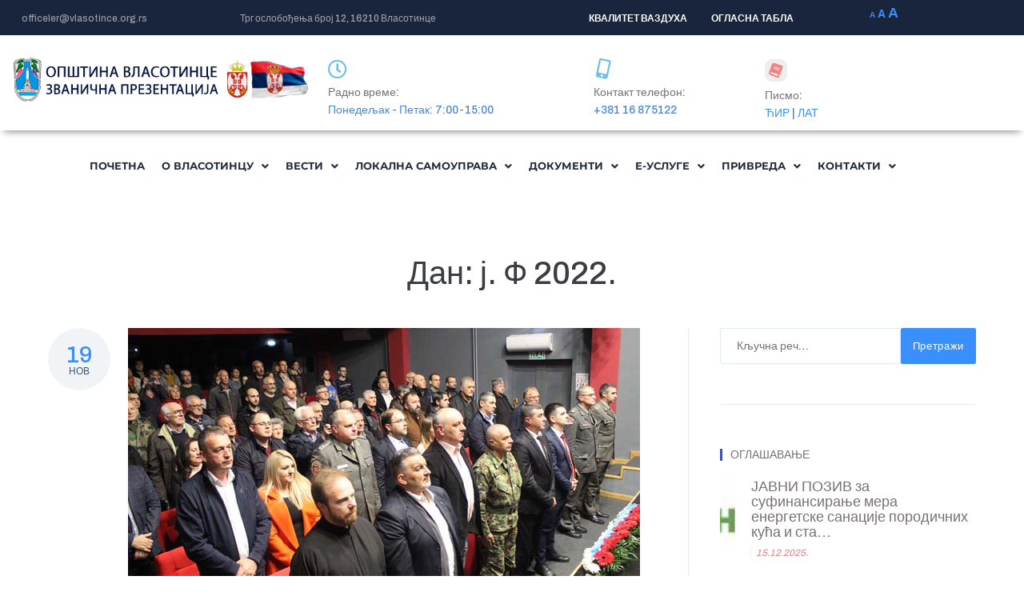

--- FILE ---
content_type: text/html; charset=UTF-8
request_url: https://vlasotince.rs/2022/11/19/
body_size: 40263
content:
<!DOCTYPE html>
<html lang="sr-RS">
<head>
	<meta charset="UTF-8" />
	<meta name="viewport" content="width=device-width, initial-scale=1" />
	<link rel="profile" href="https://gmpg.org/xfn/11" />
	<link rel="pingback" href="https://vlasotince.rs/xmlrpc.php" />
	<meta name="viewport" content="width=device-width, initial-scale=1" />
<meta name='robots' content='max-image-preview:large, ноиндеx, фоллоw' />

	<!-- This site is optimized with the Yoast SEO plugin v26.7 - https://yoast.com/wordpress/plugins/seo/ -->
	<title>19.11.2022. - Општина Власотинце</title>
	<link rel="canonical" href="https://vlasotince.rs/2022/11/19/" />
	<meta property="og:locale" content="sr_RS" />
	<meta property="og:type" content="website" />
	<meta property="og:title" content="19.11.2022. - Општина Власотинце" />
	<meta property="og:url" content="https://vlasotince.rs/2022/11/19/" />
	<meta property="og:site_name" content="Општина Власотинце" />
	<meta name="twitter:card" content="summary_large_image" />
	<script type="application/ld+json" class="yoast-schema-graph">{"@context":"https://schema.org","@graph":[{"@type":"CollectionPage","@id":"https://vlasotince.rs/2022/11/19/","url":"https://vlasotince.rs/2022/11/19/","name":"19.11.2022. - Општина Власотинце","isPartOf":{"@id":"https://vlasotince.rs/#website"},"primaryImageOfPage":{"@id":"https://vlasotince.rs/2022/11/19/#primaryimage"},"image":{"@id":"https://vlasotince.rs/2022/11/19/#primaryimage"},"thumbnailUrl":"https://vlasotince.rs/wp-content/uploads/2022/11/1.jpg","breadcrumb":{"@id":"https://vlasotince.rs/2022/11/19/#breadcrumb"},"inLanguage":"sr-RS"},{"@type":"ImageObject","inLanguage":"sr-RS","@id":"https://vlasotince.rs/2022/11/19/#primaryimage","url":"https://vlasotince.rs/wp-content/uploads/2022/11/1.jpg","contentUrl":"https://vlasotince.rs/wp-content/uploads/2022/11/1.jpg","width":640,"height":360},{"@type":"BreadcrumbList","@id":"https://vlasotince.rs/2022/11/19/#breadcrumb","itemListElement":[{"@type":"ListItem","position":1,"name":"Почетна","item":"https://vlasotince.rs/"},{"@type":"ListItem","position":2,"name":"Архива за 19.11.2022."}]},{"@type":"WebSite","@id":"https://vlasotince.rs/#website","url":"https://vlasotince.rs/","name":"Општина Власотинце","description":"Званична презентација општине","publisher":{"@id":"https://vlasotince.rs/#organization"},"potentialAction":[{"@type":"SearchAction","target":{"@type":"EntryPoint","urlTemplate":"https://vlasotince.rs/?s={search_term_string}"},"query-input":{"@type":"PropertyValueSpecification","valueRequired":true,"valueName":"search_term_string"}}],"inLanguage":"sr-RS"},{"@type":"Organization","@id":"https://vlasotince.rs/#organization","name":"Општина Власотинце","url":"https://vlasotince.rs/","logo":{"@type":"ImageObject","inLanguage":"sr-RS","@id":"https://vlasotince.rs/#/schema/logo/image/","url":"https://vlasotince.rs/wp-content/uploads/2022/10/Vlasotince2.jpg","contentUrl":"https://vlasotince.rs/wp-content/uploads/2022/10/Vlasotince2.jpg","width":200,"height":312,"caption":"Општина Власотинце"},"image":{"@id":"https://vlasotince.rs/#/schema/logo/image/"},"sameAs":["https://www.facebook.com/opstina.vlasotince"]}]}</script>
	<!-- / Yoast SEO plugin. -->


<link rel='dns-prefetch' href='//fonts.googleapis.com' />
<link rel='dns-prefetch' href='//use.fontawesome.com' />
<link rel="alternate" type="application/rss+xml" title="Општина Власотинце &raquo; довод" href="https://vlasotince.rs/feed/" />
<link rel="alternate" type="application/rss+xml" title="Општина Власотинце &raquo; довод коментара" href="https://vlasotince.rs/comments/feed/" />
<link rel="alternate" type="text/calendar" title="Општина Власотинце &raquo; иЦал Феед" href="https://vlasotince.rs/dogadjaji/?ical=1" />
<style id='wp-img-auto-sizes-contain-inline-css' type='text/css'>
img:is([sizes=auto i],[sizes^="auto," i]){contain-intrinsic-size:3000px 1500px}
/*# sourceURL=wp-img-auto-sizes-contain-inline-css */
</style>
<link rel='stylesheet' id='wp_sap_style-css' href='https://vlasotince.rs/wp-content/plugins/wp-survey-and-poll/templates/assets/css/wp_sap.css?ver=6.9' type='text/css' media='all' />
<link rel='stylesheet' id='jquery_ui_style-css' href='https://vlasotince.rs/wp-content/plugins/wp-survey-and-poll/templates/assets/css/jquery-ui.css?ver=6.9' type='text/css' media='all' />
<link rel='stylesheet' id='pt-cv-public-style-css' href='https://vlasotince.rs/wp-content/plugins/content-views-query-and-display-post-page/public/assets/css/cv.css?ver=4.2.1' type='text/css' media='all' />
<link rel='stylesheet' id='pt-cv-public-pro-style-css' href='https://vlasotince.rs/wp-content/plugins/pt-content-views-pro/public/assets/css/cvpro.min.css?ver=6.2' type='text/css' media='all' />
<link rel='stylesheet' id='hfe-widgets-style-css' href='https://vlasotince.rs/wp-content/plugins/header-footer-elementor/inc/widgets-css/frontend.css?ver=2.8.1' type='text/css' media='all' />
<link rel='stylesheet' id='font-awesome-css' href='https://vlasotince.rs/wp-content/plugins/cherry-socialize/assets/css/font-awesome.min.css?ver=4.7.0' type='text/css' media='all' />
<link rel='stylesheet' id='cherry-socialize-public-css' href='https://vlasotince.rs/wp-content/plugins/cherry-socialize/assets/css/public.css?ver=1.1.4' type='text/css' media='all' />
<link rel='stylesheet' id='cherry-trending-posts-css' href='https://vlasotince.rs/wp-content/plugins/cherry-trending-posts/assets/css/style.css?ver=1.0.2' type='text/css' media='all' />
<style id='wp-emoji-styles-inline-css' type='text/css'>

	img.wp-smiley, img.emoji {
		display: inline !important;
		border: none !important;
		box-shadow: none !important;
		height: 1em !important;
		width: 1em !important;
		margin: 0 0.07em !important;
		vertical-align: -0.1em !important;
		background: none !important;
		padding: 0 !important;
	}
/*# sourceURL=wp-emoji-styles-inline-css */
</style>
<link rel='stylesheet' id='wp-block-library-css' href='https://vlasotince.rs/wp-includes/css/dist/block-library/style.min.css?ver=6.9' type='text/css' media='all' />
<style id='classic-theme-styles-inline-css' type='text/css'>
/*! This file is auto-generated */
.wp-block-button__link{color:#fff;background-color:#32373c;border-radius:9999px;box-shadow:none;text-decoration:none;padding:calc(.667em + 2px) calc(1.333em + 2px);font-size:1.125em}.wp-block-file__button{background:#32373c;color:#fff;text-decoration:none}
/*# sourceURL=/wp-includes/css/classic-themes.min.css */
</style>
<style id='font-awesome-svg-styles-default-inline-css' type='text/css'>
.svg-inline--fa {
  display: inline-block;
  height: 1em;
  overflow: visible;
  vertical-align: -.125em;
}
/*# sourceURL=font-awesome-svg-styles-default-inline-css */
</style>
<link rel='stylesheet' id='font-awesome-svg-styles-css' href='https://vlasotince.rs/wp-content/uploads/font-awesome/v6.4.2/css/svg-with-js.css' type='text/css' media='all' />
<style id='font-awesome-svg-styles-inline-css' type='text/css'>
   .wp-block-font-awesome-icon svg::before,
   .wp-rich-text-font-awesome-icon svg::before {content: unset;}
/*# sourceURL=font-awesome-svg-styles-inline-css */
</style>
<style id='global-styles-inline-css' type='text/css'>
:root{--wp--preset--aspect-ratio--square: 1;--wp--preset--aspect-ratio--4-3: 4/3;--wp--preset--aspect-ratio--3-4: 3/4;--wp--preset--aspect-ratio--3-2: 3/2;--wp--preset--aspect-ratio--2-3: 2/3;--wp--preset--aspect-ratio--16-9: 16/9;--wp--preset--aspect-ratio--9-16: 9/16;--wp--preset--color--black: #000000;--wp--preset--color--cyan-bluish-gray: #abb8c3;--wp--preset--color--white: #ffffff;--wp--preset--color--pale-pink: #f78da7;--wp--preset--color--vivid-red: #cf2e2e;--wp--preset--color--luminous-vivid-orange: #ff6900;--wp--preset--color--luminous-vivid-amber: #fcb900;--wp--preset--color--light-green-cyan: #7bdcb5;--wp--preset--color--vivid-green-cyan: #00d084;--wp--preset--color--pale-cyan-blue: #8ed1fc;--wp--preset--color--vivid-cyan-blue: #0693e3;--wp--preset--color--vivid-purple: #9b51e0;--wp--preset--gradient--vivid-cyan-blue-to-vivid-purple: linear-gradient(135deg,rgb(6,147,227) 0%,rgb(155,81,224) 100%);--wp--preset--gradient--light-green-cyan-to-vivid-green-cyan: linear-gradient(135deg,rgb(122,220,180) 0%,rgb(0,208,130) 100%);--wp--preset--gradient--luminous-vivid-amber-to-luminous-vivid-orange: linear-gradient(135deg,rgb(252,185,0) 0%,rgb(255,105,0) 100%);--wp--preset--gradient--luminous-vivid-orange-to-vivid-red: linear-gradient(135deg,rgb(255,105,0) 0%,rgb(207,46,46) 100%);--wp--preset--gradient--very-light-gray-to-cyan-bluish-gray: linear-gradient(135deg,rgb(238,238,238) 0%,rgb(169,184,195) 100%);--wp--preset--gradient--cool-to-warm-spectrum: linear-gradient(135deg,rgb(74,234,220) 0%,rgb(151,120,209) 20%,rgb(207,42,186) 40%,rgb(238,44,130) 60%,rgb(251,105,98) 80%,rgb(254,248,76) 100%);--wp--preset--gradient--blush-light-purple: linear-gradient(135deg,rgb(255,206,236) 0%,rgb(152,150,240) 100%);--wp--preset--gradient--blush-bordeaux: linear-gradient(135deg,rgb(254,205,165) 0%,rgb(254,45,45) 50%,rgb(107,0,62) 100%);--wp--preset--gradient--luminous-dusk: linear-gradient(135deg,rgb(255,203,112) 0%,rgb(199,81,192) 50%,rgb(65,88,208) 100%);--wp--preset--gradient--pale-ocean: linear-gradient(135deg,rgb(255,245,203) 0%,rgb(182,227,212) 50%,rgb(51,167,181) 100%);--wp--preset--gradient--electric-grass: linear-gradient(135deg,rgb(202,248,128) 0%,rgb(113,206,126) 100%);--wp--preset--gradient--midnight: linear-gradient(135deg,rgb(2,3,129) 0%,rgb(40,116,252) 100%);--wp--preset--font-size--small: 13px;--wp--preset--font-size--medium: 20px;--wp--preset--font-size--large: 36px;--wp--preset--font-size--x-large: 42px;--wp--preset--spacing--20: 0.44rem;--wp--preset--spacing--30: 0.67rem;--wp--preset--spacing--40: 1rem;--wp--preset--spacing--50: 1.5rem;--wp--preset--spacing--60: 2.25rem;--wp--preset--spacing--70: 3.38rem;--wp--preset--spacing--80: 5.06rem;--wp--preset--shadow--natural: 6px 6px 9px rgba(0, 0, 0, 0.2);--wp--preset--shadow--deep: 12px 12px 50px rgba(0, 0, 0, 0.4);--wp--preset--shadow--sharp: 6px 6px 0px rgba(0, 0, 0, 0.2);--wp--preset--shadow--outlined: 6px 6px 0px -3px rgb(255, 255, 255), 6px 6px rgb(0, 0, 0);--wp--preset--shadow--crisp: 6px 6px 0px rgb(0, 0, 0);}:where(.is-layout-flex){gap: 0.5em;}:where(.is-layout-grid){gap: 0.5em;}body .is-layout-flex{display: flex;}.is-layout-flex{flex-wrap: wrap;align-items: center;}.is-layout-flex > :is(*, div){margin: 0;}body .is-layout-grid{display: grid;}.is-layout-grid > :is(*, div){margin: 0;}:where(.wp-block-columns.is-layout-flex){gap: 2em;}:where(.wp-block-columns.is-layout-grid){gap: 2em;}:where(.wp-block-post-template.is-layout-flex){gap: 1.25em;}:where(.wp-block-post-template.is-layout-grid){gap: 1.25em;}.has-black-color{color: var(--wp--preset--color--black) !important;}.has-cyan-bluish-gray-color{color: var(--wp--preset--color--cyan-bluish-gray) !important;}.has-white-color{color: var(--wp--preset--color--white) !important;}.has-pale-pink-color{color: var(--wp--preset--color--pale-pink) !important;}.has-vivid-red-color{color: var(--wp--preset--color--vivid-red) !important;}.has-luminous-vivid-orange-color{color: var(--wp--preset--color--luminous-vivid-orange) !important;}.has-luminous-vivid-amber-color{color: var(--wp--preset--color--luminous-vivid-amber) !important;}.has-light-green-cyan-color{color: var(--wp--preset--color--light-green-cyan) !important;}.has-vivid-green-cyan-color{color: var(--wp--preset--color--vivid-green-cyan) !important;}.has-pale-cyan-blue-color{color: var(--wp--preset--color--pale-cyan-blue) !important;}.has-vivid-cyan-blue-color{color: var(--wp--preset--color--vivid-cyan-blue) !important;}.has-vivid-purple-color{color: var(--wp--preset--color--vivid-purple) !important;}.has-black-background-color{background-color: var(--wp--preset--color--black) !important;}.has-cyan-bluish-gray-background-color{background-color: var(--wp--preset--color--cyan-bluish-gray) !important;}.has-white-background-color{background-color: var(--wp--preset--color--white) !important;}.has-pale-pink-background-color{background-color: var(--wp--preset--color--pale-pink) !important;}.has-vivid-red-background-color{background-color: var(--wp--preset--color--vivid-red) !important;}.has-luminous-vivid-orange-background-color{background-color: var(--wp--preset--color--luminous-vivid-orange) !important;}.has-luminous-vivid-amber-background-color{background-color: var(--wp--preset--color--luminous-vivid-amber) !important;}.has-light-green-cyan-background-color{background-color: var(--wp--preset--color--light-green-cyan) !important;}.has-vivid-green-cyan-background-color{background-color: var(--wp--preset--color--vivid-green-cyan) !important;}.has-pale-cyan-blue-background-color{background-color: var(--wp--preset--color--pale-cyan-blue) !important;}.has-vivid-cyan-blue-background-color{background-color: var(--wp--preset--color--vivid-cyan-blue) !important;}.has-vivid-purple-background-color{background-color: var(--wp--preset--color--vivid-purple) !important;}.has-black-border-color{border-color: var(--wp--preset--color--black) !important;}.has-cyan-bluish-gray-border-color{border-color: var(--wp--preset--color--cyan-bluish-gray) !important;}.has-white-border-color{border-color: var(--wp--preset--color--white) !important;}.has-pale-pink-border-color{border-color: var(--wp--preset--color--pale-pink) !important;}.has-vivid-red-border-color{border-color: var(--wp--preset--color--vivid-red) !important;}.has-luminous-vivid-orange-border-color{border-color: var(--wp--preset--color--luminous-vivid-orange) !important;}.has-luminous-vivid-amber-border-color{border-color: var(--wp--preset--color--luminous-vivid-amber) !important;}.has-light-green-cyan-border-color{border-color: var(--wp--preset--color--light-green-cyan) !important;}.has-vivid-green-cyan-border-color{border-color: var(--wp--preset--color--vivid-green-cyan) !important;}.has-pale-cyan-blue-border-color{border-color: var(--wp--preset--color--pale-cyan-blue) !important;}.has-vivid-cyan-blue-border-color{border-color: var(--wp--preset--color--vivid-cyan-blue) !important;}.has-vivid-purple-border-color{border-color: var(--wp--preset--color--vivid-purple) !important;}.has-vivid-cyan-blue-to-vivid-purple-gradient-background{background: var(--wp--preset--gradient--vivid-cyan-blue-to-vivid-purple) !important;}.has-light-green-cyan-to-vivid-green-cyan-gradient-background{background: var(--wp--preset--gradient--light-green-cyan-to-vivid-green-cyan) !important;}.has-luminous-vivid-amber-to-luminous-vivid-orange-gradient-background{background: var(--wp--preset--gradient--luminous-vivid-amber-to-luminous-vivid-orange) !important;}.has-luminous-vivid-orange-to-vivid-red-gradient-background{background: var(--wp--preset--gradient--luminous-vivid-orange-to-vivid-red) !important;}.has-very-light-gray-to-cyan-bluish-gray-gradient-background{background: var(--wp--preset--gradient--very-light-gray-to-cyan-bluish-gray) !important;}.has-cool-to-warm-spectrum-gradient-background{background: var(--wp--preset--gradient--cool-to-warm-spectrum) !important;}.has-blush-light-purple-gradient-background{background: var(--wp--preset--gradient--blush-light-purple) !important;}.has-blush-bordeaux-gradient-background{background: var(--wp--preset--gradient--blush-bordeaux) !important;}.has-luminous-dusk-gradient-background{background: var(--wp--preset--gradient--luminous-dusk) !important;}.has-pale-ocean-gradient-background{background: var(--wp--preset--gradient--pale-ocean) !important;}.has-electric-grass-gradient-background{background: var(--wp--preset--gradient--electric-grass) !important;}.has-midnight-gradient-background{background: var(--wp--preset--gradient--midnight) !important;}.has-small-font-size{font-size: var(--wp--preset--font-size--small) !important;}.has-medium-font-size{font-size: var(--wp--preset--font-size--medium) !important;}.has-large-font-size{font-size: var(--wp--preset--font-size--large) !important;}.has-x-large-font-size{font-size: var(--wp--preset--font-size--x-large) !important;}
:where(.wp-block-post-template.is-layout-flex){gap: 1.25em;}:where(.wp-block-post-template.is-layout-grid){gap: 1.25em;}
:where(.wp-block-term-template.is-layout-flex){gap: 1.25em;}:where(.wp-block-term-template.is-layout-grid){gap: 1.25em;}
:where(.wp-block-columns.is-layout-flex){gap: 2em;}:where(.wp-block-columns.is-layout-grid){gap: 2em;}
:root :where(.wp-block-pullquote){font-size: 1.5em;line-height: 1.6;}
/*# sourceURL=global-styles-inline-css */
</style>
<link rel='stylesheet' id='dashicons-css' href='https://vlasotince.rs/wp-includes/css/dashicons.min.css?ver=6.9' type='text/css' media='all' />
<link rel='stylesheet' id='admin-bar-css' href='https://vlasotince.rs/wp-includes/css/admin-bar.min.css?ver=6.9' type='text/css' media='all' />
<style id='admin-bar-inline-css' type='text/css'>

    /* Hide CanvasJS credits for P404 charts specifically */
    #p404RedirectChart .canvasjs-chart-credit {
        display: none !important;
    }
    
    #p404RedirectChart canvas {
        border-radius: 6px;
    }

    .p404-redirect-adminbar-weekly-title {
        font-weight: bold;
        font-size: 14px;
        color: #fff;
        margin-bottom: 6px;
    }

    #wpadminbar #wp-admin-bar-p404_free_top_button .ab-icon:before {
        content: "\f103";
        color: #dc3545;
        top: 3px;
    }
    
    #wp-admin-bar-p404_free_top_button .ab-item {
        min-width: 80px !important;
        padding: 0px !important;
    }
    
    /* Ensure proper positioning and z-index for P404 dropdown */
    .p404-redirect-adminbar-dropdown-wrap { 
        min-width: 0; 
        padding: 0;
        position: static !important;
    }
    
    #wpadminbar #wp-admin-bar-p404_free_top_button_dropdown {
        position: static !important;
    }
    
    #wpadminbar #wp-admin-bar-p404_free_top_button_dropdown .ab-item {
        padding: 0 !important;
        margin: 0 !important;
    }
    
    .p404-redirect-dropdown-container {
        min-width: 340px;
        padding: 18px 18px 12px 18px;
        background: #23282d !important;
        color: #fff;
        border-radius: 12px;
        box-shadow: 0 8px 32px rgba(0,0,0,0.25);
        margin-top: 10px;
        position: relative !important;
        z-index: 999999 !important;
        display: block !important;
        border: 1px solid #444;
    }
    
    /* Ensure P404 dropdown appears on hover */
    #wpadminbar #wp-admin-bar-p404_free_top_button .p404-redirect-dropdown-container { 
        display: none !important;
    }
    
    #wpadminbar #wp-admin-bar-p404_free_top_button:hover .p404-redirect-dropdown-container { 
        display: block !important;
    }
    
    #wpadminbar #wp-admin-bar-p404_free_top_button:hover #wp-admin-bar-p404_free_top_button_dropdown .p404-redirect-dropdown-container {
        display: block !important;
    }
    
    .p404-redirect-card {
        background: #2c3338;
        border-radius: 8px;
        padding: 18px 18px 12px 18px;
        box-shadow: 0 2px 8px rgba(0,0,0,0.07);
        display: flex;
        flex-direction: column;
        align-items: flex-start;
        border: 1px solid #444;
    }
    
    .p404-redirect-btn {
        display: inline-block;
        background: #dc3545;
        color: #fff !important;
        font-weight: bold;
        padding: 5px 22px;
        border-radius: 8px;
        text-decoration: none;
        font-size: 17px;
        transition: background 0.2s, box-shadow 0.2s;
        margin-top: 8px;
        box-shadow: 0 2px 8px rgba(220,53,69,0.15);
        text-align: center;
        line-height: 1.6;
    }
    
    .p404-redirect-btn:hover {
        background: #c82333;
        color: #fff !important;
        box-shadow: 0 4px 16px rgba(220,53,69,0.25);
    }
    
    /* Prevent conflicts with other admin bar dropdowns */
    #wpadminbar .ab-top-menu > li:hover > .ab-item,
    #wpadminbar .ab-top-menu > li.hover > .ab-item {
        z-index: auto;
    }
    
    #wpadminbar #wp-admin-bar-p404_free_top_button:hover > .ab-item {
        z-index: 999998 !important;
    }
    
/*# sourceURL=admin-bar-inline-css */
</style>
<link rel='stylesheet' id='cherry-services-css' href='https://vlasotince.rs/wp-content/plugins/cherry-services-list/public/assets/css/cherry-services.css?ver=1.4.7' type='text/css' media='all' />
<link rel='stylesheet' id='cherry-services-theme-css' href='https://vlasotince.rs/wp-content/plugins/cherry-services-list/public/assets/css/cherry-services-theme.css?ver=1.4.7' type='text/css' media='all' />
<link rel='stylesheet' id='cherry-services-grid-css' href='https://vlasotince.rs/wp-content/plugins/cherry-services-list/public/assets/css/cherry-services-grid.css?ver=1.4.7' type='text/css' media='all' />
<link rel='stylesheet' id='tribe-events-v2-single-skeleton-css' href='https://vlasotince.rs/wp-content/plugins/the-events-calendar/build/css/tribe-events-single-skeleton.css?ver=6.15.14' type='text/css' media='all' />
<link rel='stylesheet' id='tribe-events-v2-single-skeleton-full-css' href='https://vlasotince.rs/wp-content/plugins/the-events-calendar/build/css/tribe-events-single-full.css?ver=6.15.14' type='text/css' media='all' />
<link rel='stylesheet' id='tec-events-elementor-widgets-base-styles-css' href='https://vlasotince.rs/wp-content/plugins/the-events-calendar/build/css/integrations/plugins/elementor/widgets/widget-base.css?ver=6.15.14' type='text/css' media='all' />
<link rel='stylesheet' id='tm-timeline-css-css' href='https://vlasotince.rs/wp-content/plugins/tm-timeline/css/tm-timeline.css?ver=1.1.1' type='text/css' media='all' />
<link rel='stylesheet' id='hfe-style-css' href='https://vlasotince.rs/wp-content/plugins/header-footer-elementor/assets/css/header-footer-elementor.css?ver=2.8.1' type='text/css' media='all' />
<link rel='stylesheet' id='jet-elements-css' href='https://vlasotince.rs/wp-content/plugins/jet-elements/assets/css/jet-elements.css?ver=2.6.12.1' type='text/css' media='all' />
<link rel='stylesheet' id='jet-elements-skin-css' href='https://vlasotince.rs/wp-content/plugins/jet-elements/assets/css/jet-elements-skin.css?ver=2.6.12.1' type='text/css' media='all' />
<link rel='stylesheet' id='elementor-icons-css' href='https://vlasotince.rs/wp-content/plugins/elementor/assets/lib/eicons/css/elementor-icons.min.css?ver=5.45.0' type='text/css' media='all' />
<link rel='stylesheet' id='elementor-frontend-css' href='https://vlasotince.rs/wp-content/plugins/elementor/assets/css/frontend.min.css?ver=3.34.1' type='text/css' media='all' />
<link rel='stylesheet' id='elementor-post-18391-css' href='https://vlasotince.rs/wp-content/uploads/elementor/css/post-18391.css?ver=1768466752' type='text/css' media='all' />
<link rel='stylesheet' id='jet-tabs-frontend-css' href='https://vlasotince.rs/wp-content/plugins/jet-tabs/assets/css/jet-tabs-frontend.css?ver=2.1.23' type='text/css' media='all' />
<link rel='stylesheet' id='elementor-post-20757-css' href='https://vlasotince.rs/wp-content/uploads/elementor/css/post-20757.css?ver=1768466753' type='text/css' media='all' />
<link rel='stylesheet' id='elementor-post-18452-css' href='https://vlasotince.rs/wp-content/uploads/elementor/css/post-18452.css?ver=1768466753' type='text/css' media='all' />
<link rel='stylesheet' id='iconsmind-css' href='https://vlasotince.rs/wp-content/themes/johnnygo/assets/lib/iconsmind/iconsmind.min.css?ver=1.0.0' type='text/css' media='all' />
<link rel='stylesheet' id='johnnygo-theme-style-css' href='https://vlasotince.rs/wp-content/themes/johnnygo/style.css?ver=2.0.1' type='text/css' media='all' />
<style id='johnnygo-theme-style-inline-css' type='text/css'>
/* #Typography */body .jet-theme-core-document {overflow-x: clip;}body {font-style: normal;font-weight: 500;font-size: 14px;line-height: 1.6;font-family: Archivo, sans-serif;letter-spacing: 0px;text-align: left;color: #7a7073;text-transform: none;}h1,.h1-style {font-style: normal;font-weight: 500;font-size: 34px;line-height: 1.4;font-family: Archivo, sans-serif;letter-spacing: 0px;text-align: inherit;color: #3b3d42;text-transform: none;}h2,.h2-style {font-style: normal;font-weight: 500;font-size: 24px;line-height: 1.4;font-family: Archivo, sans-serif;letter-spacing: 0px;text-align: inherit;color: #3b3d42;text-transform: none;}h3,.h3-style {font-style: normal;font-weight: 500;font-size: 21px;line-height: 1.4;font-family: Archivo, sans-serif;letter-spacing: 0px;text-align: inherit;color: #3b3d42;text-transform: none;}h4,.h4-style {font-style: normal;font-weight: 500;font-size: 20px;line-height: 1.5;font-family: Archivo, sans-serif;letter-spacing: 0px;text-align: inherit;color: #3b3d42;text-transform: none;}h5,.h5-style {font-style: normal;font-weight: 500;font-size: 18px;line-height: 1.5;font-family: Archivo, sans-serif;letter-spacing: 0px;text-align: inherit;color: #3b3d42;text-transform: none;}h6,.h6-style {font-style: normal;font-weight: 500;font-size: 14px;line-height: 1.5;font-family: Archivo, sans-serif;letter-spacing: 0px;text-align: inherit;color: #3b3d42;text-transform: none;}@media (min-width: 1200px) {h1,.h1-style { font-size: 56px; }h2,.h2-style { font-size: 40px; }h3,.h3-style { font-size: 28px; }}a,h1 a:hover,h2 a:hover,h3 a:hover,h4 a:hover,h5 a:hover,h6 a:hover { color: #398ffc; }a:hover { color: #305893; }/* #Blockquote */blockquote {font-style: normal;font-weight: 500;font-size: 20px;line-height: 1.5;font-family: Archivo, sans-serif;color: #398ffc;background-color: #f0f4f7;}.invert blockquote {color: /* Variable not found */;}blockquote:before {background-color: #398ffc;}blockquote cite {font-style: normal;font-weight: 500;font-size: 14px;line-height: 1.6;font-family: Archivo, sans-serif;letter-spacing: 0em;}blockquote cite,blockquote cite a {color: #305893;}cite span:not(.tm-testi__item-name) {font-style: normal;font-weight: 500;font-family: Archivo, sans-serif;text-transform: none;}cite:before {top: calc((1.5*14px)/2);}/* #Invert Color Scheme */.invert, .invert h1, .invert h2, .invert h3, .invert h4, .invert h5, .invert h6 {color: #ffffff;}/* List Styles */.entry-content ul:not([class]) > li:before,.comment-content ul:not([class]) > li:before{background-color: #398ffc;}/* Table Styles */.hentry table:not([class]) tbody tr:nth-child(odd) {background-color: #f0f4f7;}.hentry table:not([class]) tbody tr th {color: #305893;}.hentry table:not([class]) th + td,.hentry table:not([class]) td + td,.hentry table:not([class]) th + th,.hentry table:not([class]) td + th {border-color: #e3e9ee;}div[aria-label="Back to Prev Items"] i:before {content: "";}.woocommerce-account .woocommerce > .woocommerce-form-login .woocommerce-form__label.woocommerce-form__label-for-checkbox.woocommerce-form-login__rememberme {margin: 0;cursor: pointer;}.woocommerce-form.woocommerce-form-login.login .woocommerce-form__input.woocommerce-form__input-checkbox {cursor: pointer;display: inline;width: auto;}.woocommerce-form.woocommerce-form-login.login .woocommerce-button.button.woocommerce-form-login__submit.wp-element-button {display: block;}.search-form__field[type=search] {padding: 9.5px 40px 9.5px 20px;}.search-form__submit:hover path {fill: #305893;}.comment-form .comment-form-cookies-consent label {display: inline;}.comment-form-rating .stars a::before {content: "";}body .comment-form-comment textarea {width: inherit;}body .comment-form .comment-form-rating label {font-weight: 500;}/* #Header */.site-header__wrap {background-color: #ffffff;background-repeat: repeat;background-position: center top;background-attachment: scroll;;}/* ##Top Panel */.top-panel {color: #a1a2a4;background-color: #ffffff;}/* #Main Menu */.main-navigation {font-style: normal;font-weight: 400;font-size: 14px;font-family: Archivo, sans-serif;}.main-navigation .menu > li > a{text-transform: uppercase;line-height: 1.4;color: #305893;letter-spacing: 0px;}.main-navigation a{color: #a1a2a4;}.menu-item-has-children:before,.menu-item-has-children:after {background-color: #7a7073;}.main-navigation a:hover,.main-navigation ul.menu > li > a:hover,.main-navigation ul.menu > li.current-page-ancestor > a,.main-navigation .current_page_item>a,.main-navigation .current-menu-item>a,.main-navigation .current_page_ancestor>a,.main-navigation .current-menu-ancestor>a {color: #398ffc;}/* Main Sub Menu */.main-navigation .sub-menu a {color: #7a7073;}.main-navigation .sub-menu a:hover,.main-navigation .sub-menu li.current_page_item > a,.main-navigation .sub-menu li.current_page_ancestor > a,.main-navigation .sub-menu li.current-menu-item > a,.main-navigation .sub-menu li.current-menu-ancestor > a {color: #398ffc;}.main-navigation .sub-menu > li > a:before{background-color: #398ffc;}/* #Mobile Menu */.mobile-menu-toggle-button {color: #ffffff;background-color: #398ffc;}/* #Social */.social-list a {color: #a1a2a4;}.social-list a:hover {color: #398ffc;}/* #Share btns */.share-btns__link svg {fill: #398ffc;}.share-btns__link:hover svg {fill: #ffffff;}.share-btns__link:hover {color: #ffffff;}.share-btns__link:hover:before {background-color: #305893;}/* #Breadcrumbs */.breadcrumbs {background-color: #f0f4f7;background-repeat: no-repeat;background-attachment: scroll;background-size: cover;background-image: url(https://%s/assets/images/breadcrumbs_bg.jpg);background-position: center;padding-top: 15px;padding-bottom: 15px;}@media (min-width: 768px) {.breadcrumbs {padding-top: 20px;padding-bottom: 20px;}}@media (min-width: 1200px) {.breadcrumbs {padding-top: 34px;padding-bottom: 34px;}}.breadcrumbs_content {font-style: normal;font-weight: 400;font-size: 11px;line-height: 1.5;font-family: Roboto, sans-serif;letter-spacing: 0em;text-transform: none;}.invert.breadcrumbs {color: #ffffff;}.breadcrumbs_browse,.breadcrumbs_item,.breadcrumbs_item a {color: #7a7073;}.invert.breadcrumbs .breadcrumbs_item a:hover {border-bottom-color: #ffffff;color: #ffffff;text-decoration: underline;}/* #Post navigation */.post-navigation i {color: #a1a2a4;}.post-navigation .nav-links a:hover .post-title,.post-navigation .nav-links a:hover .nav-text {color: #398ffc;}.post-navigation .nav-links a:hover i {color: #305893;}/* #Pagination */.comment-navigation,.posts-navigation,.post-navigation {border-color: #e3e9ee;}.comment-navigation a,.post-navigation a {color: #ffffff;background-color: #398ffc;}.posts-navigation a {/* color: #398ffc; */}.posts-navigation path {fill: #398ffc;}.post-navigation a:hover{background-color: #305893;}.post-navigation a path{fill: #ffffff;}/* Blog Posts Pagination */.pagination{border-color: #e3e9ee;}.pagination .page-numbers,.pagination .page-numbers.dots:hover{color: #7a7073;border-color: #e3e9ee;}.pagination .page-numbers:hover,.pagination .page-numbers.current{color: #ffffff;background-color: #398ffc;border-color: #398ffc;}.pagination .nav-links .next.page-numbers,.pagination .nav-links .prev.page-numbers{color: #398ffc;font-family: Archivo, sans-serif;font-style: normal;font-weight: 500;font-size: 11px;letter-spacing: 0em;}.pagination .nav-links .next.page-numbers:hover,.pagination .nav-links .prev.page-numbers:hover{color: #232c3d;}.pagination .nav-links path{fill: #398ffc;}.pagination .nav-links .next.page-numbers:hover path,.pagination .nav-links .prev.page-numbers:hover path{fill: #232c3d;}.entry-content .page-links a.post-page-numbers{color: #7a7073;}.entry-content .page-links .post-page-numbers.current,.entry-content .page-links a.post-page-numbers:hover{font-weight: bold;color: #398ffc;}/* #Button Appearance Styles */.btn,.btn-text-icon,.comment-navigation a,.post-navigation .nav-links a{font-family: Archivo, sans-serif;text-transform: none;font-style: normal;font-weight: 400;font-size: 13px;line-height: 2;letter-spacing: 0.65px;}.btn-link,.link,.elementor-widget .elementor-button,.cherry-projects-wrapper .projects-ajax-button-wrapper .projects-ajax-button span,a.button,form button,form input[type='button'],form input[type='reset'],form input[type='submit'] {font-family: Roboto, sans-serif;}.btn,.btn-primary,.invert .btn-primary,.elementor-widget .elementor-button,.cherry-projects-wrapper .projects-ajax-button-wrapper .projects-ajax-button span,.tm-pg_front_gallery .load-more-button .btn,form button,form input[type='button'],form input[type='submit']{color: #ffffff;background-color: #398ffc;}.btn:hover,.btn-primary:hover,.invert .btn-primary:hover,.btn-primary.processing,.invert .btn-primary.processing,.elementor-widget .elementor-button:hover,.cherry-projects-wrapper .projects-ajax-button-wrapper .projects-ajax-button span:hover,.tm-pg_front_gallery .load-more-button .btn:hover,.post-navigation .nav-links a:hover,form button:hover,form input[type='button']:hover,form input[type='submit']:hover{color: #ffffff;background-color: rgb(32,118,227);}.btn-primary path{fill: #ffffff;}.btn-primary:hover path{fill: #ffffff;}.btn-secondary,.invert .btn-secondary,form input[type="reset"]{color: #ffffff;background-color: /* Variable not found */;border-color: /* Variable not found */;}.btn-secondary:hover,.invert .btn-secondary:hover,.btn-secondary.processing,.invert .btn-secondary.processing,form input[type="reset"]:hover {color: #ffffff;background-color: #398ffc;border-color: #398ffc;}.btn-primary-transparent{color: /* Variable not found */;}.invert .btn-primary-transparent{color: #ffffff;border-color: #ffffff;}.btn-primary-transparent:hover,.invert .btn-primary-transparent:hover,.btn-primary-transparent.processing,.invert .btn-primary-transparent.processing{color: #ffffff;background-color: #398ffc;border-color: #398ffc;}.btn-grey,.invert .btn-grey {color: /* Variable not found */;background-color: #f7f7f7;border-color: #f7f7f7;}.btn-grey:hover,.invert .btn-grey:hover,.btn-grey.processing,.invert .btn-grey.processing{color: /* Variable not found */;background-color: rgb(222,222,222);border-color: rgb(222,222,222);}/* #ToTop button */#toTop {color: #ffffff;background-color: #398ffc;}#toTop path{fill: #ffffff;}#toTop:hover{background-color: rgb(32,118,227);}input,select,textarea {font-style: normal;font-weight: 500;font-family: Archivo, sans-serif;color: #7a7073;border-color: #e3e9ee;width: -webkit-fill-available;width: -moz-available;}/* #Comment, Contact, Password Forms */.comment-form .submit,.wpcf7-submit,.post-password-form label + input {font-style: normal;font-weight: 400;font-size: 13px;line-height: 2;font-family: Archivo, sans-serif;letter-spacing: 0.65px;color: #ffffff;background-color: #398ffc;}.comment-form .submit:hover,.wpcf7-submit:hover{color: #ffffff;background-color: #305893;}.post-password-form label + input:hover {color: #ffffff;background-color: rgb(32,118,227);}.comment-reply-title {font-style: normal;font-weight: 500;font-size: 18px;line-height: 1.5;font-family: Archivo, sans-serif;letter-spacing: 0px;color: #3b3d42;}/* #Comment Reply Link */#cancel-comment-reply-link {color: #3b3d42;}#cancel-comment-reply-link:hover {color: #305893;}/* #Comment item */.comment-body .fn {font-style: normal;font-weight: 500;line-height: 1.5;font-family: Archivo, sans-serif;letter-spacing: 0px;color: #398ffc;}.comment-date__time, .comment-date__link {color: #7a7073;}.comment-date__time:hover,.comment-date__link:hover {color: #398ffc;}.logged-in-as a {color: #398ffc;}.logged-in-as a:hover {color: #305893;}/* #Input Placeholders *//* ::-webkit-input-placeholder { color: #7a7073; }::-moz-placeholder{ color: #7a7073; }:-moz-placeholder{ color: #7a7073; }:-ms-input-placeholder{ color: #7a7073; } */input:focus,select:focus,textarea:focus {border-color: #e3e9ee;color: #305893;box-shadow: inset 0 0 0 1px #e3e9ee;}/* #WPCF7 */.wpcf7 input[type='text'],.wpcf7 input[type='email'],.wpcf7 input[type='url'],.wpcf7 input[type='password'],.wpcf7 input[type='search'],.wpcf7 input[type='tel'],.wpcf7 textarea {border-bottom-color: rgb(189,189,189);}.wpcf7 input[type='text']:focus,.wpcf7 input[type='email']:focus,.wpcf7 input[type='url']:focus,.wpcf7 input[type='password']:focus,.wpcf7 input[type='search']:focus,.wpcf7 input[type='tel']:focus,.wpcf7 textarea:focus {border-bottom-color: #398ffc;}/* #Entry Meta */.posted-on,.cat-links,.byline,.tags-links,.byline a:hover{color: #7a7073;}.tags-links a,.cat-links a{color: #305893;}.tags-links a:hover,.cat-links a:hover {color: #398ffc;}.comments-button {color: #a1a2a4;}.comments-button:hover {color: #ffffff;background-color: #398ffc;}.btn-style .post-categories a {color: #ffffff;background-color: #398ffc;}.btn-style .post-categories a:hover {color: #ffffff;background-color: rgb(95,181,255);}.sticky-label {color: #ffffff;background-color: #fef85c;}.sticky-label path{fill: #ffffff;}/* #Entry Meta */.entry-meta,.btn-style .post-categories a {font-style: normal;font-weight: 400;font-size: 11px;line-height: 2;font-family: Roboto, sans-serif;letter-spacing: 0em;text-transform: none;}.btn-style .post-categories a {color: #398ffc;}.entry-meta .icon-svg {color: #ffffff;}.entry-meta .comments-link{color: #305893;}.entry-meta .comments-link:hover{color: #398ffc;}.entry-meta .comments-link .icon-svg path {fill: rgb(173,163,166);}.btn-style .post-categories a {color: #ffffff;}.post__date-circle .posted-on{background-color: #f0f4f7;}.post__date-circle .posted-on:hover{background-color: #398ffc;}.post__date-circle .post__date-day {font-style: normal;line-height: 1.4;font-family: Archivo, sans-serif;letter-spacing: 0em;color: #398ffc;}.post__date-circle .post__date-month {font-style: normal;font-weight: 500;font-size: 12px;line-height: 1.5;font-family: Archivo, sans-serif;letter-spacing: 0em;color: #305893;}.post__date-circle .posted-on:hover .post__date-day,.post__date-circle .posted-on:hover .post__date-month{color: #ffffff;}/* Posts List Item Invert */.invert-hover.has-post-thumbnail:hover,.invert-hover.has-post-thumbnail:hover .posted-on,.invert-hover.has-post-thumbnail:hover .cat-links,.invert-hover.has-post-thumbnail:hover .byline,.invert-hover.has-post-thumbnail:hover .tags-links,.invert-hover.has-post-thumbnail:hover .entry-meta,.invert-hover.has-post-thumbnail:hover a,.invert-hover.has-post-thumbnail:hover .btn-icon,.invert-item.has-post-thumbnail,.invert-item.has-post-thumbnail .posted-on,.invert-item.has-post-thumbnail .cat-links,.invert-item.has-post-thumbnail .byline,.invert-item.has-post-thumbnail .tags-links,.invert-item.has-post-thumbnail .entry-meta .comments-link,.invert-item.has-post-thumbnail .entry-meta,.invert-item.has-post-thumbnail a,.invert-item.has-post-thumbnail .btn:hover,.invert-item.has-post-thumbnail .btn-style .post-categories a:hover,.invert,.invert .entry-title,.invert a,.invert .byline,.invert .posted-on,.invert .cat-links,.invert .tags-links {color: #ffffff;}.invert-hover.has-post-thumbnail:hover a:hover,.invert-hover.has-post-thumbnail:hover .btn-icon:hover,.invert-item.has-post-thumbnail a:hover,.invert a:hover {color: #305893;}.invert-hover.has-post-thumbnail .btn,.invert-item.has-post-thumbnail .comments-button,.posts-list--default.list-style-v10 .invert.default-item .comments-button{color: #ffffff;background-color: #398ffc;}.invert-hover.has-post-thumbnail .btn:hover,.invert-item.has-post-thumbnail .comments-button:hover,.posts-list--default.list-style-v10 .invert.default-item .comments-button:hover {color: #398ffc;background-color: #ffffff;}/* Default Posts List */.entry-title a:hover {color: #398ffc;}.list-style-v8 .comments-link {color: #a1a2a4;}.list-style-v8 .comments-link:hover {color: #305893;}/* Creative Posts List */.creative-item .entry-title a:hover {color: #398ffc;}.list-style-default .creative-item a,.creative-item .btn-icon {color: #a1a2a4;}.list-style-default .creative-item a:hover,.creative-item .btn-icon:hover {color: #398ffc;}.list-style-default .creative-item .btn,.list-style-default .creative-item .btn:hover,.list-style-default .creative-item .comments-button:hover {color: #ffffff;}.creative-item__title-first-letter {font-style: normal;font-weight: 500;font-family: Archivo, sans-serif;color: #3b3d42;}.posts-list--creative.list-style-v10 .creative-item:before {background-color: #398ffc;box-shadow: 0px 0px 0px 8px rgba(57,143,252,0.25);}.posts-list--creative.list-style-v10 .creative-item__post-date {font-style: normal;font-weight: 500;font-size: 20px;line-height: 1.5;font-family: Archivo, sans-serif;letter-spacing: 0px;color: #398ffc;}.posts-list--creative.list-style-v10 .creative-item__post-date a {color: #398ffc;}.posts-list--creative.list-style-v10 .creative-item__post-date a:hover {color: #305893;}/* Creative Posts List style-v2 */.list-style-v2 .creative-item .entry-title,.list-style-v9 .creative-item .entry-title {font-style: normal;font-weight: 500;font-size: 20px;line-height: 1.5;font-family: Archivo, sans-serif;letter-spacing: 0px;}/* Image Post Format */.post_format-post-format-image .post-thumbnail__link:before{background-color: #ffffff;}/* Gallery Post Format */.post_format-post-format-gallery .swiper-button-prev,.post_format-post-format-gallery .swiper-button-next {color: #a1a2a4;}.post_format-post-format-gallery .swiper-button-prev:hover,.post_format-post-format-gallery .swiper-button-next:hover {color: #305893;}/* Link Post Format */.post_format-post-format-quote .post-format-quote {color: #ffffff;background-color: #398ffc;}.post_format-post-format-quote .post-format-quote:before {color: #398ffc;background-color: #ffffff;}/* Post Author */.post-author__title a:hover {color: #305893;}.invert .post-author__title a {color: #ffffff;}.invert .post-author__title a:hover {opacity: 0.7;}/* Single Post */.single-post .post-author-bio,.single-post .post-navigation,.single-post .related-posts,.single-post .comments-area,.single-post .comment-respond{border-color: #e3e9ee;}.post-template-single-layout-9 .cat-links a,.post-template-single-layout-9 .comments-link,.post-template-single-layout-9 .post-author-bio .post-author__title {color: #305893;}.post-template-single-layout-9 .cat-links a:hover,.post-template-single-layout-9 .comments-link:hover,.post-template-single-layout-9 .post-author-bio .post-author__title a:hover {color: #398ffc;}.single-header-3 .post-author .byline,.single-header-4 .post-author .byline,.single-header-5 .post-author .byline {font-style: normal;font-weight: 500;font-size: 20px;line-height: 1.5;font-family: Archivo, sans-serif;letter-spacing: 0px;}.single-header-4.invert .entry-meta .comments-link,.single-header-5.invert .entry-meta .comments-link,.single-header-7.invert .entry-meta .comments-link,.single-header-8.invert .entry-meta .comments-link{color: #ffffff;}.single-header-3.invert .post-author__content a:hover,.single-header-4.invert .post-author a:hover,.single-header-4.invert .entry-meta a:hover,.single-header-5.invert .comments-link:hover,.single-header-8.invert .entry-meta .comments-link:hover,.single-header-5.invert .post-author__content a:hover,.single-header-6.invert a:hover,.single-header-7.invert .entry-header-bottom a:hover {color: #ffffff;opacity: 0.7;}.single-post .single-header-8.invert .tags-links a:hover {color: #ffffff;opacity: 0.7;background-color: transparent;border-color: transparent;}.single-header-4 .entry-meta .icon-svg path,.single-header-4 .entry-meta a:hover .icon-svg path,.single-header-7 .posted-on .icon-svg path,.single-header-7 .entry-meta .icon-svg path,.single-header-7 .entry-meta a:hover .icon-svg path,.single-header-8 .posted-on .icon-svg path,.single-header-8 .entry-meta .icon-svg path,.single-header-8 .entry-meta a:hover .icon-svg path {fill: #ffffff;}.single-header-7 .entry-header-top:not(:empty) .posted-on {font-style: normal;font-weight: 500;font-size: 18px;line-height: 1.5;font-family: Archivo, sans-serif;letter-spacing: 0px;}.post-template-single-layout-6 #author-block .posted-on,.post-template-single-layout-6 #author-block .comments-link{font-family: Archivo, sans-serif;}.post-template-single-layout-6 #author-block .comments-link{color: #7a7073;}.post-template-single-layout-6 #author-block .comments-link:hover{color: #305893;}.single-header-8,.single-header-10 .entry-header {background-color: #398ffc;}.single-header-8.invert a:hover,.single-header-10.invert a:hover {color: rgba(255,255,255,0.5);}.single-header-3 a.comments-button,.single-header-10 a.comments-button {border: 1px solid #ffffff;}.single-header-3 a.comments-button:hover,.single-header-10 a.comments-button:hover {color: #305893;background-color: #ffffff;}.single-header-3 .comments-button path,.single-header-10 .comments-button path {fill: #ffffff;}.single-header-3 .comments-button:hover path,.single-header-10 .comments-button:hover path {fill: #305893;}/* #Post */.posts-list--default .hentry{border-color: #e3e9ee;}.posts-list--default .format-standard.no-thumb .posts-list__item-content,.posts-list--default .format-status.no-thumb .posts-list__item-content,.posts-list--default .format-aside.no-thumb .posts-list__item-content,.posts-list--default .format-image .post-featured-content:empty + .posts-list__item-content,.posts-list--default .format-video .post-featured-content:empty + .posts-list__item-content,.posts-list--grid .posts-list__item-content,.posts-list--vertical-justify .posts-list__item-content,.single-post .format-link .post-featured-content,.single-post .format-quote .post-featured-content {background-color: #f7f7f7;}/* related-posts */.related-post .post__tags a{color: #305893;}.related-post .post__tags a:hover{color: #398ffc;}.related-posts .entry-title a:hover {color: #305893;}/* #Comments */.comment-list .comment:before,.comment-list .pingback:before {border-color: #e3e9ee;}.comment-reply-link {font-style: normal;font-weight: 400;font-family: Roboto, sans-serif;}.comment-body .reply .icon-svg__comments path {fill: #398ffc;}.comment-body .reply .comment-reply-link:hover .icon-svg__comments path {fill: #305893;}.comment-list .comment-metadata {font-style: normal;font-weight: 400;font-size: 11px;line-height: 2;font-family: Roboto, sans-serif;letter-spacing: 0em;text-transform: none;color: #398ffc;}.comment-metadata .url {color: #305893;}.comment-metadata .url:after,.comment-metadata .url:hover {color: #398ffc;}.comment-reply-link {font-family: Archivo, sans-serif;}#cancel-comment-reply-link {line-height: calc(1.5 * 18px);}/* #Sidebar */.position-one-right-sidebar .site-content__wrap .widget-area:before,.position-one-left-sidebar .site-content__wrap .widget-area:before{background-color: #e3e9ee;}/* Search Result */body.search-results .search-item + .search-item{border-color: #e3e9ee;}/* Page preloader */.preloader-path {stroke: #398ffc;}/* Logo */.site-logo__link,.site-logo__link:hover {color: #398ffc;}/* Page title */.page-title {font-style: normal;font-weight: 500;font-size: 24px;line-height: 1.4;font-family: Archivo, sans-serif;letter-spacing: 0px;color: #3b3d42;}@media (min-width: 1200px) {.page-title { font-size: 40px; }}/* Grid Posts List */.posts-list.list-style-v3 .comments-link {border-color: #398ffc;}.posts-list.list-style-v4 .comments-link {color: #a1a2a4;}.posts-list.list-style-v4 .posts-list__item.grid-item .grid-item-wrap .comments-link:hover {color: #ffffff;background-color: #398ffc;}/* Posts List Grid Item Invert */.grid-item-wrap.invert,.grid-item-wrap.invert .posted-on,.grid-item-wrap.invert .cat-links,.grid-item-wrap.invert .byline,.grid-item-wrap.invert .tags-links,.grid-item-wrap.invert .entry-meta,.grid-item-wrap.invert a,.grid-item-wrap.invert .btn-icon,.grid-item-wrap.invert .comments-button {color: #ffffff;}/* Posts List Grid-5 Item Invert */.list-style-v5 .grid-item-wrap.invert .posted-on,.list-style-v5 .grid-item-wrap.invert .cat-links,.list-style-v5 .grid-item-wrap.invert .byline,.list-style-v5 .grid-item-wrap.invert .tags-links,.list-style-v5 .grid-item-wrap.invert .posted-on a,.list-style-v5 .grid-item-wrap.invert .cat-links a,.list-style-v5 .grid-item-wrap.invert .tags-links a,.list-style-v5 .grid-item-wrap.invert .byline a,.list-style-v5 .grid-item-wrap.invert .comments-link,.list-style-v5 .grid-item-wrap.invert .entry-title a:hover {color: #398ffc;}.list-style-v5 .grid-item-wrap.invert .posted-on a:hover,.list-style-v5 .grid-item-wrap.invert .cat-links a:hover,.list-style-v5 .grid-item-wrap.invert .tags-links a:hover,.list-style-v5 .grid-item-wrap.invert .byline a:hover,.list-style-v5 .grid-item-wrap.invert .comments-link:hover {color: #ffffff;}/* Posts List Grid-6 Item Invert */.posts-list.list-style-v6 .posts-list__item.grid-item .grid-item-wrap .cat-links a,.posts-list.list-style-v7 .posts-list__item.grid-item .grid-item-wrap .cat-links a {color: #ffffff;background-color: #398ffc;}.posts-list.list-style-v6 .posts-list__item.grid-item .grid-item-wrap .cat-links a:hover,.posts-list.list-style-v7 .posts-list__item.grid-item .grid-item-wrap .cat-links a:hover {color: #ffffff;background-color: rgb(95,181,255);}.posts-list.list-style-v9 .posts-list__item.grid-item .grid-item-wrap .entry-header .entry-title {font-weight : 500;}/* Grid 7 */.list-style-v7 .grid-item-wrap.invert .posted-on a:hover,.list-style-v7 .grid-item-wrap.invert .cat-links a:hover,.list-style-v7 .grid-item-wrap.invert .tags-links a:hover,.list-style-v7 .grid-item-wrap.invert .byline a:hover,.list-style-v7 .grid-item-wrap.invert .comments-link:hover,.list-style-v7 .grid-item-wrap.invert .entry-title a:hover,.list-style-v6 .grid-item-wrap.invert .posted-on a:hover,.list-style-v6 .grid-item-wrap.invert .cat-links a:hover,.list-style-v6 .grid-item-wrap.invert .tags-links a:hover,.list-style-v6 .grid-item-wrap.invert .byline a:hover,.list-style-v6 .grid-item-wrap.invert .comments-link:hover,.list-style-v6 .grid-item-wrap.invert .entry-title a:hover {color: #398ffc;}.list-style-v7 .grid-item-wrap.invert .posted-on,.list-style-v7 .grid-item-wrap.invert .cat-links,.list-style-v7 .grid-item-wrap.invert .byline,.list-style-v7 .grid-item-wrap.invert .tags-links,.list-style-v7 .grid-item-wrap.invert .posted-on a,.list-style-v7 .grid-item-wrap.invert .cat-links a,.list-style-v7 .grid-item-wrap.invert .tags-links a,.list-style-v7 .grid-item-wrap.invert .byline a,.list-style-v7 .grid-item-wrap.invert .comments-link,.list-style-v7 .grid-item-wrap.invert .entry-title a,.list-style-v7 .grid-item-wrap.invert .entry-content p,.list-style-v6 .grid-item-wrap.invert .posted-on,.list-style-v6 .grid-item-wrap.invert .cat-links,.list-style-v6 .grid-item-wrap.invert .byline,.list-style-v6 .grid-item-wrap.invert .tags-links,.list-style-v6 .grid-item-wrap.invert .posted-on a,.list-style-v6 .grid-item-wrap.invert .cat-links a,.list-style-v6 .grid-item-wrap.invert .tags-links a,.list-style-v6 .grid-item-wrap.invert .byline a,.list-style-v6 .grid-item-wrap.invert .comments-link,.list-style-v6 .grid-item-wrap.invert .entry-title a,.list-style-v6 .grid-item-wrap.invert .entry-content p {color: #ffffff;}.posts-list.list-style-v7 .grid-item .grid-item-wrap .entry-footer .comments-link:hover,.posts-list.list-style-v6 .grid-item .grid-item-wrap .entry-footer .comments-link:hover,.posts-list.list-style-v6 .posts-list__item.grid-item .grid-item-wrap .btn:hover,.posts-list.list-style-v7 .posts-list__item.grid-item .grid-item-wrap .btn:hover {color: #398ffc;border-color: #398ffc;}.posts-list.list-style-v10 .grid-item-inner .space-between-content .comments-link {color: #a1a2a4;}.posts-list.list-style-v10 .grid-item-inner .space-between-content .comments-link:hover {color: #398ffc;}.posts-list.list-style-v10 .posts-list__item.justify-item .justify-item-inner .entry-title a {color: #7a7073;}.posts-list.posts-list--vertical-justify.list-style-v10 .posts-list__item.justify-item .justify-item-inner .entry-title a:hover{color: #ffffff;background-color: #398ffc;}.posts-list.list-style-v5 .posts-list__item.justify-item .justify-item-inner.invert .cat-links a:hover,.posts-list.list-style-v8 .posts-list__item.justify-item .justify-item-inner.invert .cat-links a:hover {color: #ffffff;background-color: rgb(95,181,255);}.posts-list.list-style-v5 .posts-list__item.justify-item .justify-item-inner.invert .cat-links a,.posts-list.list-style-v8 .posts-list__item.justify-item .justify-item-inner.invert .cat-links a{color: #ffffff;background-color: #398ffc;}.list-style-v8 .justify-item-inner.invert .posted-on,.list-style-v8 .justify-item-inner.invert .cat-links,.list-style-v8 .justify-item-inner.invert .byline,.list-style-v8 .justify-item-inner.invert .tags-links,.list-style-v8 .justify-item-inner.invert .posted-on a,.list-style-v8 .justify-item-inner.invert .cat-links a,.list-style-v8 .justify-item-inner.invert .tags-links a,.list-style-v8 .justify-item-inner.invert .byline a,.list-style-v8 .justify-item-inner.invert .comments-link,.list-style-v8 .justify-item-inner.invert .entry-title a,.list-style-v8 .justify-item-inner.invert .entry-content p,.list-style-v5 .justify-item-inner.invert .posted-on,.list-style-v5 .justify-item-inner.invert .cat-links,.list-style-v5 .justify-item-inner.invert .byline,.list-style-v5 .justify-item-inner.invert .tags-links,.list-style-v5 .justify-item-inner.invert .posted-on a,.list-style-v5 .justify-item-inner.invert .cat-links a,.list-style-v5 .justify-item-inner.invert .tags-links a,.list-style-v5 .justify-item-inner.invert .byline a,.list-style-v5 .justify-item-inner.invert .comments-link,.list-style-v5 .justify-item-inner.invert .entry-title a,.list-style-v5 .justify-item-inner.invert .entry-content p,.list-style-v4 .justify-item-inner.invert .posted-on:hover,.list-style-v4 .justify-item-inner.invert .cat-links,.list-style-v4 .justify-item-inner.invert .byline,.list-style-v4 .justify-item-inner.invert .tags-links,.list-style-v4 .justify-item-inner.invert .posted-on a,.list-style-v4 .justify-item-inner.invert .cat-links a,.list-style-v4 .justify-item-inner.invert .tags-links a,.list-style-v4 .justify-item-inner.invert .byline a,.list-style-v4 .justify-item-inner.invert .comments-link,.list-style-v4 .justify-item-inner.invert .entry-title a,.list-style-v4 .justify-item-inner.invert .entry-content p {color: #ffffff;}.list-style-v8 .justify-item-inner.invert .posted-on a:hover,.list-style-v8 .justify-item-inner.invert .cat-links a:hover,.list-style-v8 .justify-item-inner.invert .tags-links a:hover,.list-style-v8 .justify-item-inner.invert .byline a:hover,.list-style-v8 .justify-item-inner.invert .comments-link:hover,.list-style-v8 .justify-item-inner.invert .entry-title a:hover,.list-style-v5 .justify-item-inner.invert .posted-on a:hover,.list-style-v5 .justify-item-inner.invert .cat-links a:hover,.list-style-v5 .justify-item-inner.invert .tags-links a:hover,.list-style-v5 .justify-item-inner.invert .byline a:hover,.list-style-v5 .justify-item-inner.invert .entry-title a:hover,.list-style-v4 .justify-item-inner.invert .posted-on a,.list-style-v4 .justify-item-inner.invert .cat-links a:hover,.list-style-v4 .justify-item-inner.invert .tags-links a:hover,.list-style-v4 .justify-item-inner.invert .byline a:hover,.list-style-v4 .justify-item-inner.invert .comments-link:hover,.list-style-v4 .justify-item-inner.invert .entry-title a:hover{color: #398ffc;}.posts-list.list-style-v5 .justify-item .justify-item-wrap .entry-footer .comments-link:hover {border-color: #398ffc;}.list-style-v4 .justify-item-inner.invert .btn:hover,.list-style-v6 .justify-item-wrap.invert .btn:hover,.list-style-v8 .justify-item-inner.invert .btn:hover {color: #ffffff;}.posts-list.posts-list--vertical-justify.list-style-v5 .posts-list__item.justify-item .justify-item-wrap .entry-footer .comments-link:hover,.posts-list.posts-list--vertical-justify.list-style-v5 .posts-list__item.justify-item .justify-item-wrap .entry-footer .btn:hover {color: #398ffc;border-color: #398ffc;}.widget_recent_entries a,.widget_recent_comments a,.widget_recent_comments .comment-author-link{color: #398ffc;}.widget_recent_comments li > a {color: #305893;}.widget_recent_entries a:hover,.widget_recent_comments a:hover,.widget_recent_comments li > a:hover {color: #305893;}.widget_archive a:before,.widget_nav_menu a:before,.widget_categories a:before,.wp-block-archives-list a:before,.wp-block-categories-list a:before{background-color: #398ffc;}.widget_nav_menu ul li a{color: #7a7073;}.widget_nav_menu ul li a:hover{color: #398ffc;}.widget_nav_menu ul li a:hover:before{background-color: #305893;}/* #Widget Calendar */.widget_calendar thead,.widget_calendar tbody,.widget_calendar tbody td:not(.pad){color: #7a7073; /* new */}.widget_calendar caption {color: #ffffff; /* new */background-color: #398ffc; /* new */font-family: Archivo, sans-serif;font-size: 14px;}.widget_calendar th {color: #305893; /* new */}.widget_calendar th:after {background-color: #f0f4f7; /* new */}.widget_calendar tbody td a {color: #ffffff; /* new */background-color: #398ffc; /* new */}.widget_calendar tbody td a:hover {color: #ffffff; /* new */background-color: #305893; /* new */}.widget_calendar tbody td#today {color: #398ffc; /* new */}.widget_calendar tfoot a:before {background-color: rgba(255,255,255,0.3); /* new */}.widget_calendar tfoot a:hover:before {background-color: #ffffff; /* new */}/* #Widget Search Form */.widget_search .search-form__submit:hover path{fill: #398ffc;}/* #Widget Tags */.widget_tag_cloud .tagcloud a {border-color: #e3e9ee;color: #7a7073;}.widget_tag_cloud .tagcloud a:hover {background-color: #398ffc;border-color: #398ffc;color: #ffffff;}/* Preloader */.jet-smart-listing-wrap.jet-processing + div.jet-smart-listing-loading,div.wpcf7 .ajax-loader {border-top-color: #398ffc;border-right-color: #398ffc;}/*--------------------------------------------------------------## Ecwid Plugin Styles--------------------------------------------------------------*//* Product Title, Product Price amount */html#ecwid_html body#ecwid_body .ec-size .ec-wrapper .ec-store .grid-product__title-inner,html#ecwid_html body#ecwid_body .ec-size .ec-wrapper .ec-store .grid__products .grid-product__image ~ .grid-product__price .grid-product__price-amount,html#ecwid_html body#ecwid_body .ec-size .ec-wrapper .ec-store .grid__products .grid-product__image ~ .grid-product__title .grid-product__price-amount,html#ecwid_html body#ecwid_body .ec-size .ec-store .grid__products--medium-items.grid__products--layout-center .grid-product__price-compare,html#ecwid_html body#ecwid_body .ec-size .ec-store .grid__products--medium-items .grid-product__details,html#ecwid_html body#ecwid_body .ec-size .ec-store .grid__products--medium-items .grid-product__sku,html#ecwid_html body#ecwid_body .ec-size .ec-store .grid__products--medium-items .grid-product__sku-hover,html#ecwid_html body#ecwid_body .ec-size .ec-store .grid__products--medium-items .grid-product__tax,html#ecwid_html body#ecwid_body .ec-size .ec-wrapper .ec-store .form__msg,html#ecwid_html body#ecwid_body .ec-size.ec-size--l .ec-wrapper .ec-store h1,html#ecwid_html body#ecwid_body.page .ec-size .ec-wrapper .ec-store .product-details__product-title,html#ecwid_html body#ecwid_body.page .ec-size .ec-wrapper .ec-store .product-details__product-price,html#ecwid_html body#ecwid_body .ec-size .ec-wrapper .ec-store .product-details-module__title,html#ecwid_html body#ecwid_body .ec-size .ec-wrapper .ec-store .ec-cart-summary__row--total .ec-cart-summary__title,html#ecwid_html body#ecwid_body .ec-size .ec-wrapper .ec-store .ec-cart-summary__row--total .ec-cart-summary__price,html#ecwid_html body#ecwid_body .ec-size .ec-wrapper .ec-store .grid__categories * {font-style: normal;font-weight: 500;line-height: 1.5;font-family: Archivo, sans-serif;letter-spacing: 0px;}html#ecwid_html body#ecwid_body .ecwid .ec-size .ec-wrapper .ec-store .product-details__product-description {font-style: normal;font-weight: 500;font-size: 14px;line-height: 1.6;font-family: Archivo, sans-serif;letter-spacing: 0px;text-align: left;color: #7a7073;}html#ecwid_html body#ecwid_body .ec-size .ec-wrapper .ec-store .grid-product__title-inner,html#ecwid_html body#ecwid_body .ec-size .ec-wrapper .ec-store .grid__products .grid-product__image ~ .grid-product__price .grid-product__price-amount,html#ecwid_html body#ecwid_body .ec-size .ec-wrapper .ec-store .grid__products .grid-product__image ~ .grid-product__title .grid-product__price-amount,html#ecwid_html body#ecwid_body .ec-size .ec-store .grid__products--medium-items.grid__products--layout-center .grid-product__price-compare,html#ecwid_html body#ecwid_body .ec-size .ec-store .grid__products--medium-items .grid-product__details,html#ecwid_html body#ecwid_body .ec-size .ec-store .grid__products--medium-items .grid-product__sku,html#ecwid_html body#ecwid_body .ec-size .ec-store .grid__products--medium-items .grid-product__sku-hover,html#ecwid_html body#ecwid_body .ec-size .ec-store .grid__products--medium-items .grid-product__tax,html#ecwid_html body#ecwid_body .ec-size .ec-wrapper .ec-store .product-details-module__title,html#ecwid_html body#ecwid_body.page .ec-size .ec-wrapper .ec-store .product-details__product-price,html#ecwid_html body#ecwid_body.page .ec-size .ec-wrapper .ec-store .product-details__product-title,html#ecwid_html body#ecwid_body .ec-size .ec-wrapper .ec-store .form-control__text,html#ecwid_html body#ecwid_body .ec-size .ec-wrapper .ec-store .form-control__textarea,html#ecwid_html body#ecwid_body .ec-size .ec-wrapper .ec-store .ec-link,html#ecwid_html body#ecwid_body .ec-size .ec-wrapper .ec-store .ec-link:visited,html#ecwid_html body#ecwid_body .ec-size .ec-wrapper .ec-store input[type="radio"].form-control__radio:checked+.form-control__radio-view::after {color: #398ffc;}html#ecwid_html body#ecwid_body .ec-size .ec-wrapper .ec-store .ec-link:hover {color: #305893;}/* Product Title, Price small state */html#ecwid_html body#ecwid_body .ec-size .ec-wrapper .ec-store .grid__products--small-items .grid-product__title-inner,html#ecwid_html body#ecwid_body .ec-size .ec-wrapper .ec-store .grid__products--small-items .grid-product__price-hover .grid-product__price-amount,html#ecwid_html body#ecwid_body .ec-size .ec-wrapper .ec-store .grid__products--small-items .grid-product__image ~ .grid-product__price .grid-product__price-amount,html#ecwid_html body#ecwid_body .ec-size .ec-wrapper .ec-store .grid__products--small-items .grid-product__image ~ .grid-product__title .grid-product__price-amount,html#ecwid_html body#ecwid_body .ec-size .ec-wrapper .ec-store .grid__products--small-items.grid__products--layout-center .grid-product__price-compare,html#ecwid_html body#ecwid_body .ec-size .ec-wrapper .ec-store .grid__products--small-items .grid-product__details,html#ecwid_html body#ecwid_body .ec-size .ec-wrapper .ec-store .grid__products--small-items .grid-product__sku,html#ecwid_html body#ecwid_body .ec-size .ec-wrapper .ec-store .grid__products--small-items .grid-product__sku-hover,html#ecwid_html body#ecwid_body .ec-size .ec-wrapper .ec-store .grid__products--small-items .grid-product__tax {font-size: 12px;}/* Product Title, Price medium state */html#ecwid_html body#ecwid_body .ec-size .ec-wrapper .ec-store .grid__products--medium-items .grid-product__title-inner,html#ecwid_html body#ecwid_body .ec-size .ec-wrapper .ec-store .grid__products--medium-items .grid-product__price-hover .grid-product__price-amount,html#ecwid_html body#ecwid_body .ec-size .ec-wrapper .ec-store .grid__products--medium-items .grid-product__image ~ .grid-product__price .grid-product__price-amount,html#ecwid_html body#ecwid_body .ec-size .ec-wrapper .ec-store .grid__products--medium-items .grid-product__image ~ .grid-product__title .grid-product__price-amount,html#ecwid_html body#ecwid_body .ec-size .ec-wrapper .ec-store .grid__products--medium-items.grid__products--layout-center .grid-product__price-compare,html#ecwid_html body#ecwid_body .ec-size .ec-wrapper .ec-store .grid__products--medium-items .grid-product__details,html#ecwid_html body#ecwid_body .ec-size .ec-wrapper .ec-store .grid__products--medium-items .grid-product__sku,html#ecwid_html body#ecwid_body .ec-size .ec-wrapper .ec-store .grid__products--medium-items .grid-product__sku-hover,html#ecwid_html body#ecwid_body .ec-size .ec-wrapper .ec-store .grid__products--medium-items .grid-product__tax {font-size: 14px;}/* Product Title, Price large state */html#ecwid_html body#ecwid_body .ec-size .ec-wrapper .ec-store .grid__products--large-items .grid-product__title-inner,html#ecwid_html body#ecwid_body .ec-size .ec-wrapper .ec-store .grid__products--large-items .grid-product__price-hover .grid-product__price-amount,html#ecwid_html body#ecwid_body .ec-size .ec-wrapper .ec-store .grid__products--large-items .grid-product__image ~ .grid-product__price .grid-product__price-amount,html#ecwid_html body#ecwid_body .ec-size .ec-wrapper .ec-store .grid__products--large-items .grid-product__image ~ .grid-product__title .grid-product__price-amount,html#ecwid_html body#ecwid_body .ec-size .ec-wrapper .ec-store .grid__products--large-items.grid__products--layout-center .grid-product__price-compare,html#ecwid_html body#ecwid_body .ec-size .ec-wrapper .ec-store .grid__products--large-items .grid-product__details,html#ecwid_html body#ecwid_body .ec-size .ec-wrapper .ec-store .grid__products--large-items .grid-product__sku,html#ecwid_html body#ecwid_body .ec-size .ec-wrapper .ec-store .grid__products--large-items .grid-product__sku-hover,html#ecwid_html body#ecwid_body .ec-size .ec-wrapper .ec-store .grid__products--large-items .grid-product__tax {font-size: 17px;}/* Product Add To Cart button */html#ecwid_html body#ecwid_body .ec-size .ec-wrapper .ec-store button {font-style: normal;font-weight: 400;line-height: 2;font-family: Archivo, sans-serif;letter-spacing: 0.65px;}/* Product Add To Cart button normal state */html#ecwid_html body#ecwid_body .ec-size .ec-wrapper .ec-store .form-control--secondary .form-control__button,html#ecwid_html body#ecwid_body .ec-size .ec-wrapper .ec-store .form-control--primary .form-control__button {border-color: #398ffc;background-color: transparent;color: #398ffc;}/* Product Add To Cart button hover state, Product Category active state */html#ecwid_html body#ecwid_body .ec-size .ec-wrapper .ec-store .form-control--secondary .form-control__button:hover,html#ecwid_html body#ecwid_body .ec-size .ec-wrapper .ec-store .form-control--primary .form-control__button:hover,html#ecwid_html body#ecwid_body .horizontal-menu-container.horizontal-desktop .horizontal-menu-item.horizontal-menu-item--active>a {border-color: #398ffc;background-color: #398ffc;color: #ffffff;}/* Black Product Add To Cart button normal state */html#ecwid_html body#ecwid_body .ec-size .ec-wrapper .ec-store .grid__products--appearance-hover .grid-product--dark .form-control--secondary .form-control__button {border-color: #398ffc;background-color: #398ffc;color: #ffffff;}/* Black Product Add To Cart button normal state */html#ecwid_html body#ecwid_body .ec-size .ec-wrapper .ec-store .grid__products--appearance-hover .grid-product--dark .form-control--secondary .form-control__button:hover {border-color: #ffffff;background-color: #ffffff;color: #398ffc;}/* Product Add To Cart button small label */html#ecwid_html body#ecwid_body .ec-size.ec-size--l .ec-wrapper .ec-store .form-control .form-control__button {font-size: 12px;}/* Product Add To Cart button medium label */html#ecwid_html body#ecwid_body .ec-size.ec-size--l .ec-wrapper .ec-store .form-control--small .form-control__button {font-size: 13px;}/* Product Add To Cart button large label */html#ecwid_html body#ecwid_body .ec-size.ec-size--l .ec-wrapper .ec-store .form-control--medium .form-control__button {font-size: 16px;}/* Mini Cart icon styles */html#ecwid_html body#ecwid_body .ec-minicart__body .ec-minicart__icon .icon-default path[stroke],html#ecwid_html body#ecwid_body .ec-minicart__body .ec-minicart__icon .icon-default circle[stroke] {stroke: #398ffc;}html#ecwid_html body#ecwid_body .ec-minicart:hover .ec-minicart__body .ec-minicart__icon .icon-default path[stroke],html#ecwid_html body#ecwid_body .ec-minicart:hover .ec-minicart__body .ec-minicart__icon .icon-default circle[stroke] {stroke: #305893;}
/*# sourceURL=johnnygo-theme-style-inline-css */
</style>
<link rel='stylesheet' id='blog-layouts-module-css' href='https://vlasotince.rs/wp-content/themes/johnnygo/inc/modules/blog-layouts/assets/css/blog-layouts-module.css?ver=2.0.1' type='text/css' media='all' />
<link rel='stylesheet' id='cherry-handler-css-css' href='https://vlasotince.rs/wp-content/plugins/cherry-projects/cherry-framework/modules/cherry-handler/assets/css/cherry-handler-styles.min.css?ver=1.5.11' type='text/css' media='all' />
<link rel='stylesheet' id='magnific-popup-css' href='https://vlasotince.rs/wp-content/themes/johnnygo/assets/lib/magnific-popup/magnific-popup.min.css?ver=1.1.0' type='text/css' media='all' />
<link rel='stylesheet' id='cherry-projects-styles-css' href='https://vlasotince.rs/wp-content/plugins/cherry-projects/public/assets/css/styles.css?ver=1.2.15' type='text/css' media='all' />
<link rel='stylesheet' id='cx-google-fonts-johnnygo-css' href='//fonts.googleapis.com/css?family=Archivo%3A500%2C400%7CMontserrat%3A700%7CLibre+Baskerville%3A400italic%7CRoboto%3A400&#038;subset=latin%2Ccyrillic&#038;ver=6.9' type='text/css' media='all' />
<link rel='stylesheet' id='jet-theme-core-frontend-styles-css' href='https://vlasotince.rs/wp-content/plugins/jet-theme-core/assets/css/frontend.css?ver=2.1.1' type='text/css' media='all' />
<link rel='stylesheet' id='font-awesome-official-css' href='https://use.fontawesome.com/releases/v6.4.2/css/all.css' type='text/css' media='all' integrity="sha384-blOohCVdhjmtROpu8+CfTnUWham9nkX7P7OZQMst+RUnhtoY/9qemFAkIKOYxDI3" crossorigin="anonymous" />
<link rel='stylesheet' id='tablepress-default-css' href='https://vlasotince.rs/wp-content/plugins/tablepress/css/build/default.css?ver=3.2.6' type='text/css' media='all' />
<link rel='stylesheet' id='tm-mega-menu-css' href='https://vlasotince.rs/wp-content/plugins/tm-mega-menu/public/assets/css/style.css?ver=1.1.4' type='text/css' media='all' />
<style id='tm-mega-menu-inline-css' type='text/css'>
.sub-menu {transition-duration: 300ms;}
/*# sourceURL=tm-mega-menu-inline-css */
</style>
<link rel='stylesheet' id='cherry-popups-font-awesome-css' href='https://vlasotince.rs/wp-content/plugins/cherry-popups/assets/css/font-awesome.min.css?ver=4.7.0' type='text/css' media='all' />
<link rel='stylesheet' id='cherry-popups-styles-css' href='https://vlasotince.rs/wp-content/plugins/cherry-popups/assets/css/cherry-popups-styles.css?ver=1.1.8' type='text/css' media='all' />
<link rel='stylesheet' id='cherry-team-css' href='https://vlasotince.rs/wp-content/plugins/cherry-team-members/public/assets/css/cherry-team.css?ver=1.4.6' type='text/css' media='all' />
<link rel='stylesheet' id='cherry-team-grid-css' href='https://vlasotince.rs/wp-content/plugins/cherry-team-members/public/assets/css/cherry-team-grid.css?ver=1.4.6' type='text/css' media='all' />
<link rel='stylesheet' id='hfe-elementor-icons-css' href='https://vlasotince.rs/wp-content/plugins/elementor/assets/lib/eicons/css/elementor-icons.min.css?ver=5.34.0' type='text/css' media='all' />
<link rel='stylesheet' id='hfe-icons-list-css' href='https://vlasotince.rs/wp-content/plugins/elementor/assets/css/widget-icon-list.min.css?ver=3.24.3' type='text/css' media='all' />
<link rel='stylesheet' id='hfe-social-icons-css' href='https://vlasotince.rs/wp-content/plugins/elementor/assets/css/widget-social-icons.min.css?ver=3.24.0' type='text/css' media='all' />
<link rel='stylesheet' id='hfe-social-share-icons-brands-css' href='https://vlasotince.rs/wp-content/plugins/elementor/assets/lib/font-awesome/css/brands.css?ver=5.15.3' type='text/css' media='all' />
<link rel='stylesheet' id='hfe-social-share-icons-fontawesome-css' href='https://vlasotince.rs/wp-content/plugins/elementor/assets/lib/font-awesome/css/fontawesome.css?ver=5.15.3' type='text/css' media='all' />
<link rel='stylesheet' id='hfe-nav-menu-icons-css' href='https://vlasotince.rs/wp-content/plugins/elementor/assets/lib/font-awesome/css/solid.css?ver=5.15.3' type='text/css' media='all' />
<link rel='stylesheet' id='eael-general-css' href='https://vlasotince.rs/wp-content/plugins/essential-addons-for-elementor-lite/assets/front-end/css/view/general.min.css?ver=6.5.7' type='text/css' media='all' />
<link rel='stylesheet' id='font-awesome-official-v4shim-css' href='https://use.fontawesome.com/releases/v6.4.2/css/v4-shims.css' type='text/css' media='all' integrity="sha384-IqMDcR2qh8kGcGdRrxwop5R2GiUY5h8aDR/LhYxPYiXh3sAAGGDkFvFqWgFvTsTd" crossorigin="anonymous" />
<link rel='stylesheet' id='elementor-gf-local-roboto-css' href='https://vlasotince.rs/wp-content/uploads/elementor/google-fonts/css/roboto.css?ver=1742297234' type='text/css' media='all' />
<link rel='stylesheet' id='elementor-gf-local-robotoslab-css' href='https://vlasotince.rs/wp-content/uploads/elementor/google-fonts/css/robotoslab.css?ver=1742297239' type='text/css' media='all' />
<link rel='stylesheet' id='elementor-gf-local-montserrat-css' href='https://vlasotince.rs/wp-content/uploads/elementor/google-fonts/css/montserrat.css?ver=1742297247' type='text/css' media='all' />
<link rel='stylesheet' id='elementor-icons-shared-0-css' href='https://vlasotince.rs/wp-content/plugins/elementor/assets/lib/font-awesome/css/fontawesome.min.css?ver=5.15.3' type='text/css' media='all' />
<link rel='stylesheet' id='elementor-icons-fa-solid-css' href='https://vlasotince.rs/wp-content/plugins/elementor/assets/lib/font-awesome/css/solid.min.css?ver=5.15.3' type='text/css' media='all' />
<link rel='stylesheet' id='elementor-icons-fa-regular-css' href='https://vlasotince.rs/wp-content/plugins/elementor/assets/lib/font-awesome/css/regular.min.css?ver=5.15.3' type='text/css' media='all' />
<script type="text/javascript" src="https://vlasotince.rs/wp-includes/js/jquery/jquery.min.js?ver=3.7.1" id="jquery-core-js"></script>
<script type="text/javascript" src="https://vlasotince.rs/wp-includes/js/jquery/jquery-migrate.min.js?ver=3.4.1" id="jquery-migrate-js"></script>
<script type="text/javascript" id="jquery-js-after">
/* <![CDATA[ */
!function($){"use strict";$(document).ready(function(){$(this).scrollTop()>100&&$(".hfe-scroll-to-top-wrap").removeClass("hfe-scroll-to-top-hide"),$(window).scroll(function(){$(this).scrollTop()<100?$(".hfe-scroll-to-top-wrap").fadeOut(300):$(".hfe-scroll-to-top-wrap").fadeIn(300)}),$(".hfe-scroll-to-top-wrap").on("click",function(){$("html, body").animate({scrollTop:0},300);return!1})})}(jQuery);
!function($){'use strict';$(document).ready(function(){var bar=$('.hfe-reading-progress-bar');if(!bar.length)return;$(window).on('scroll',function(){var s=$(window).scrollTop(),d=$(document).height()-$(window).height(),p=d? s/d*100:0;bar.css('width',p+'%')});});}(jQuery);
//# sourceURL=jquery-js-after
/* ]]> */
</script>
<script type="text/javascript" src="https://vlasotince.rs/wp-content/plugins/wp-survey-and-poll/templates/assets/js/jquery.visible.min.js?ver=1.10.2" id="jquery-visible-js"></script>
<script type="text/javascript" src="https://vlasotince.rs/wp-content/plugins/wp-survey-and-poll/templates/assets/js/Chart.min.js?ver=1.10.3" id="chartjs-js"></script>
<link rel="https://api.w.org/" href="https://vlasotince.rs/wp-json/" /><link rel="EditURI" type="application/rsd+xml" title="RSD" href="https://vlasotince.rs/xmlrpc.php?rsd" />
<meta name="generator" content="WordPress 6.9" />
<style id="essential-blocks-global-styles">
            :root {
                --eb-global-primary-color: #101828;
--eb-global-secondary-color: #475467;
--eb-global-tertiary-color: #98A2B3;
--eb-global-text-color: #475467;
--eb-global-heading-color: #1D2939;
--eb-global-link-color: #444CE7;
--eb-global-background-color: #F9FAFB;
--eb-global-button-text-color: #FFFFFF;
--eb-global-button-background-color: #101828;
--eb-gradient-primary-color: linear-gradient(90deg, hsla(259, 84%, 78%, 1) 0%, hsla(206, 67%, 75%, 1) 100%);
--eb-gradient-secondary-color: linear-gradient(90deg, hsla(18, 76%, 85%, 1) 0%, hsla(203, 69%, 84%, 1) 100%);
--eb-gradient-tertiary-color: linear-gradient(90deg, hsla(248, 21%, 15%, 1) 0%, hsla(250, 14%, 61%, 1) 100%);
--eb-gradient-background-color: linear-gradient(90deg, rgb(250, 250, 250) 0%, rgb(233, 233, 233) 49%, rgb(244, 243, 243) 100%);

                --eb-tablet-breakpoint: 1024px;
--eb-mobile-breakpoint: 767px;

            }
            
            
        </style>
	<style id="zeno-font-resizer" type="text/css">
		p.zeno_font_resizer .screen-reader-text {
			border: 0;
			clip: rect(1px, 1px, 1px, 1px);
			clip-path: inset(50%);
			height: 1px;
			margin: -1px;
			overflow: hidden;
			padding: 0;
			position: absolute;
			width: 1px;
			word-wrap: normal !important;
		}
	</style>
	<meta name="tec-api-version" content="v1"><meta name="tec-api-origin" content="https://vlasotince.rs"><link rel="alternate" href="https://vlasotince.rs/wp-json/tribe/events/v1/" /><meta name="generator" content="Elementor 3.34.1; settings: css_print_method-external, google_font-enabled, font_display-auto">
			<style>
				.e-con.e-parent:nth-of-type(n+4):not(.e-lazyloaded):not(.e-no-lazyload),
				.e-con.e-parent:nth-of-type(n+4):not(.e-lazyloaded):not(.e-no-lazyload) * {
					background-image: none !important;
				}
				@media screen and (max-height: 1024px) {
					.e-con.e-parent:nth-of-type(n+3):not(.e-lazyloaded):not(.e-no-lazyload),
					.e-con.e-parent:nth-of-type(n+3):not(.e-lazyloaded):not(.e-no-lazyload) * {
						background-image: none !important;
					}
				}
				@media screen and (max-height: 640px) {
					.e-con.e-parent:nth-of-type(n+2):not(.e-lazyloaded):not(.e-no-lazyload),
					.e-con.e-parent:nth-of-type(n+2):not(.e-lazyloaded):not(.e-no-lazyload) * {
						background-image: none !important;
					}
				}
			</style>
					<style type="text/css" id="wp-custom-css">
			
.tribe-events-cal-links {

    display: none;

}

.tribe-events-ical.tribe-events-button {

    display: none !important;

}

#tribe-bar-form.tribe-bar-collapse #tribe-bar-collapse-toggle {
    display: none;
}



.main-navigation .sub-menu a {
    text-transform: initial;
}

 .entry-meta-container, .cherry-trend-rating, .cherry-trend-views, .related-posts__title, .services-content-title, .tribe-events-page-title, .lg-sub-html,.tribe-events-notices 


{
	
	display: none;

	
	
}

.sidebar .widget + .widget {

    padding-top: 0px;
padding-bottom: 0px;
	
}


.main-navigation .sub-menu a {
    color: #2D2D2C; 
	text-decoration:  none;
	border-bottom: 1px solid #E0E0E0;
}


.contact-block.contact-block--header .contact-block__inner, .contact-block.contact-block--header .contact-block__item {
    -webkit-box-align: start;
    -ms-flex-align: start;
    align-items: flex-start;
    margin-left: 25px;
}

.elementor-11757 .elementor-element.elementor-element-5d308dd:not(.elementor-motion-effects-element-type-background), .elementor-11757 .elementor-element.elementor-element-5d308dd > .elementor-motion-effects-container > .elementor-motion-effects-layer {
    background-color: #19243D;
    min-height: 35px;
}


.elementor-11757 .elementor-element.elementor-element-803a70e .hfe-site-logo-container .hfe-site-logo-img {
    border-style: none;
    box-shadow: none;
}




.eael-grid-post .eael-entry-wrapper, .eael-grid-post .eael-entry-footer {
  
    height: 210px;
}



.cherry-trend-post__thumbnail {
    float: left;
    margin-right: 25px !important;
}



.cherry-trend-post__img {
    min-width: 550px;
}

.cherry-trend-post__title {
    color: #ffffff;
	
	font-size: 28px;
}


.btn__text {
    color: #ffffff;
    font-size: 16px;
    background: #3d3d3d;
    padding: 12px;
}

.hentry ol > li::before, .hentry ul:not([class]) > li::before, .comment-content ol > li::before, .comment-content ul:not([class]) > li::before {
    
    display: none;
}


#pt-cv-view-65b4c68bjz .pt-cv-readmore {
    
    border: none !important;
}		</style>
		</head>

<body data-rsssl=1 class="date wp-theme-johnnygo rstr-cyr transliteration-cyr cyr tribe-no-js page-template-johnnygo ehf-header ehf-footer ehf-template-johnnygo ehf-stylesheet-johnnygo esm-default group-blog hfeed top-panel-invisible layout-fullwidth blog-default sidebar_enabled position-one-right-sidebar sidebar-1-3 elementor-default elementor-kit-18391">
<div class="page-preloader-cover">
				<svg class="preloader-icon" width="34" height="38" viewBox="0 0 34 38"><path class="preloader-path" stroke-dashoffset="0" d="M29.437 8.114L19.35 2.132c-1.473-.86-3.207-.86-4.68 0L4.153 8.114C2.68 8.974 1.5 10.56 1.5 12.28v11.964c0 1.718 1.22 3.306 2.69 4.165l10.404 5.98c1.47.86 3.362.86 4.834 0l9.97-5.98c1.472-.86 2.102-2.45 2.102-4.168V12.28c0-1.72-.59-3.306-2.063-4.166z"></path></svg>
			</div><div id="page" class="hfeed site">

		<header id="masthead" itemscope="itemscope" itemtype="https://schema.org/WPHeader">
			<p class="main-title bhf-hidden" itemprop="headline"><a href="https://vlasotince.rs" title="Општина Власотинце" rel="home">Општина Власотинце</a></p>
			<div data-elementor-type="wp-post" data-elementor-id="20757" class="elementor elementor-20757">
						<section class="elementor-section elementor-top-section elementor-element elementor-element-5d308dd elementor-section-content-top elementor-section-boxed elementor-section-height-default elementor-section-height-default" data-id="5d308dd" data-element_type="section" data-settings="{&quot;jet_parallax_layout_list&quot;:[{&quot;jet_parallax_layout_image&quot;:{&quot;url&quot;:&quot;&quot;,&quot;id&quot;:&quot;&quot;,&quot;size&quot;:&quot;&quot;},&quot;_id&quot;:&quot;d5f0544&quot;,&quot;jet_parallax_layout_image_tablet&quot;:{&quot;url&quot;:&quot;&quot;,&quot;id&quot;:&quot;&quot;,&quot;size&quot;:&quot;&quot;},&quot;jet_parallax_layout_image_mobile&quot;:{&quot;url&quot;:&quot;&quot;,&quot;id&quot;:&quot;&quot;,&quot;size&quot;:&quot;&quot;},&quot;jet_parallax_layout_speed&quot;:{&quot;unit&quot;:&quot;%&quot;,&quot;size&quot;:50,&quot;sizes&quot;:[]},&quot;jet_parallax_layout_type&quot;:&quot;scroll&quot;,&quot;jet_parallax_layout_direction&quot;:null,&quot;jet_parallax_layout_fx_direction&quot;:null,&quot;jet_parallax_layout_z_index&quot;:&quot;&quot;,&quot;jet_parallax_layout_bg_x&quot;:50,&quot;jet_parallax_layout_bg_x_tablet&quot;:&quot;&quot;,&quot;jet_parallax_layout_bg_x_mobile&quot;:&quot;&quot;,&quot;jet_parallax_layout_bg_y&quot;:50,&quot;jet_parallax_layout_bg_y_tablet&quot;:&quot;&quot;,&quot;jet_parallax_layout_bg_y_mobile&quot;:&quot;&quot;,&quot;jet_parallax_layout_bg_size&quot;:&quot;auto&quot;,&quot;jet_parallax_layout_bg_size_tablet&quot;:&quot;&quot;,&quot;jet_parallax_layout_bg_size_mobile&quot;:&quot;&quot;,&quot;jet_parallax_layout_animation_prop&quot;:&quot;transform&quot;,&quot;jet_parallax_layout_on&quot;:[&quot;desktop&quot;,&quot;tablet&quot;]}],&quot;background_background&quot;:&quot;classic&quot;}">
						<div class="elementor-container elementor-column-gap-no">
					<div class="elementor-column elementor-col-25 elementor-top-column elementor-element elementor-element-e48fa34" data-id="e48fa34" data-element_type="column">
			<div class="elementor-widget-wrap elementor-element-populated">
						<div class="elementor-element elementor-element-f95d293 elementor-widget elementor-widget-text-editor" data-id="f95d293" data-element_type="widget" data-widget_type="text-editor.default">
				<div class="elementor-widget-container">
									<div class="contact-block contact-block--header_top_panel"><div class="contact-block__item contact-block__item--icon"><div class="contact-block__value-wrap"><div class="contact-block contact-block--header_top_panel"><div class="contact-block__inner"><div class="contact-block__item contact-block__item--icon"><i class="contact-block__icon nc-icon-outline ui-1_email-84"></i><div class="contact-block__value-wrap"><span class="contact-block__text" style="color: #959aa1;"><a style="color: #959aa1;" href="mailto:officeler@vlasotince.org.rs">officeler@vlasotince.org.rs</a></span></div></div></div></div></div></div></div>								</div>
				</div>
					</div>
		</div>
				<div class="elementor-column elementor-col-25 elementor-top-column elementor-element elementor-element-9ae82e1" data-id="9ae82e1" data-element_type="column">
			<div class="elementor-widget-wrap elementor-element-populated">
						<div class="elementor-element elementor-element-dd13269 elementor-widget elementor-widget-text-editor" data-id="dd13269" data-element_type="widget" data-widget_type="text-editor.default">
				<div class="elementor-widget-container">
									<div class="contact-block contact-block--header_top_panel"><div class="contact-block__item contact-block__item--icon"><i class="contact-block__icon nc-icon-outline location_pin"></i><div class="contact-block__value-wrap"><span class="contact-block__text">Трг ослобођења број 12, 16210 Власотинце</span></div></div></div>								</div>
				</div>
					</div>
		</div>
				<div class="elementor-column elementor-col-25 elementor-top-column elementor-element elementor-element-2988a09" data-id="2988a09" data-element_type="column">
			<div class="elementor-widget-wrap elementor-element-populated">
						<div class="elementor-element elementor-element-6559553 hfe-nav-menu__breakpoint-none elementor-widget__width-initial hfe-nav-menu__align-left hfe-submenu-icon-arrow hfe-submenu-animation-none hfe-link-redirect-child elementor-widget elementor-widget-navigation-menu" data-id="6559553" data-element_type="widget" data-settings="{&quot;padding_horizontal_menu_item&quot;:{&quot;unit&quot;:&quot;px&quot;,&quot;size&quot;:15,&quot;sizes&quot;:[]},&quot;padding_horizontal_menu_item_tablet&quot;:{&quot;unit&quot;:&quot;px&quot;,&quot;size&quot;:&quot;&quot;,&quot;sizes&quot;:[]},&quot;padding_horizontal_menu_item_mobile&quot;:{&quot;unit&quot;:&quot;px&quot;,&quot;size&quot;:&quot;&quot;,&quot;sizes&quot;:[]},&quot;padding_vertical_menu_item&quot;:{&quot;unit&quot;:&quot;px&quot;,&quot;size&quot;:15,&quot;sizes&quot;:[]},&quot;padding_vertical_menu_item_tablet&quot;:{&quot;unit&quot;:&quot;px&quot;,&quot;size&quot;:&quot;&quot;,&quot;sizes&quot;:[]},&quot;padding_vertical_menu_item_mobile&quot;:{&quot;unit&quot;:&quot;px&quot;,&quot;size&quot;:&quot;&quot;,&quot;sizes&quot;:[]},&quot;menu_space_between&quot;:{&quot;unit&quot;:&quot;px&quot;,&quot;size&quot;:&quot;&quot;,&quot;sizes&quot;:[]},&quot;menu_space_between_tablet&quot;:{&quot;unit&quot;:&quot;px&quot;,&quot;size&quot;:&quot;&quot;,&quot;sizes&quot;:[]},&quot;menu_space_between_mobile&quot;:{&quot;unit&quot;:&quot;px&quot;,&quot;size&quot;:&quot;&quot;,&quot;sizes&quot;:[]},&quot;menu_row_space&quot;:{&quot;unit&quot;:&quot;px&quot;,&quot;size&quot;:&quot;&quot;,&quot;sizes&quot;:[]},&quot;menu_row_space_tablet&quot;:{&quot;unit&quot;:&quot;px&quot;,&quot;size&quot;:&quot;&quot;,&quot;sizes&quot;:[]},&quot;menu_row_space_mobile&quot;:{&quot;unit&quot;:&quot;px&quot;,&quot;size&quot;:&quot;&quot;,&quot;sizes&quot;:[]},&quot;dropdown_border_radius&quot;:{&quot;unit&quot;:&quot;px&quot;,&quot;top&quot;:&quot;&quot;,&quot;right&quot;:&quot;&quot;,&quot;bottom&quot;:&quot;&quot;,&quot;left&quot;:&quot;&quot;,&quot;isLinked&quot;:true},&quot;dropdown_border_radius_tablet&quot;:{&quot;unit&quot;:&quot;px&quot;,&quot;top&quot;:&quot;&quot;,&quot;right&quot;:&quot;&quot;,&quot;bottom&quot;:&quot;&quot;,&quot;left&quot;:&quot;&quot;,&quot;isLinked&quot;:true},&quot;dropdown_border_radius_mobile&quot;:{&quot;unit&quot;:&quot;px&quot;,&quot;top&quot;:&quot;&quot;,&quot;right&quot;:&quot;&quot;,&quot;bottom&quot;:&quot;&quot;,&quot;left&quot;:&quot;&quot;,&quot;isLinked&quot;:true},&quot;width_dropdown_item&quot;:{&quot;unit&quot;:&quot;px&quot;,&quot;size&quot;:&quot;220&quot;,&quot;sizes&quot;:[]},&quot;width_dropdown_item_tablet&quot;:{&quot;unit&quot;:&quot;px&quot;,&quot;size&quot;:&quot;&quot;,&quot;sizes&quot;:[]},&quot;width_dropdown_item_mobile&quot;:{&quot;unit&quot;:&quot;px&quot;,&quot;size&quot;:&quot;&quot;,&quot;sizes&quot;:[]},&quot;padding_horizontal_dropdown_item&quot;:{&quot;unit&quot;:&quot;px&quot;,&quot;size&quot;:&quot;&quot;,&quot;sizes&quot;:[]},&quot;padding_horizontal_dropdown_item_tablet&quot;:{&quot;unit&quot;:&quot;px&quot;,&quot;size&quot;:&quot;&quot;,&quot;sizes&quot;:[]},&quot;padding_horizontal_dropdown_item_mobile&quot;:{&quot;unit&quot;:&quot;px&quot;,&quot;size&quot;:&quot;&quot;,&quot;sizes&quot;:[]},&quot;padding_vertical_dropdown_item&quot;:{&quot;unit&quot;:&quot;px&quot;,&quot;size&quot;:15,&quot;sizes&quot;:[]},&quot;padding_vertical_dropdown_item_tablet&quot;:{&quot;unit&quot;:&quot;px&quot;,&quot;size&quot;:&quot;&quot;,&quot;sizes&quot;:[]},&quot;padding_vertical_dropdown_item_mobile&quot;:{&quot;unit&quot;:&quot;px&quot;,&quot;size&quot;:&quot;&quot;,&quot;sizes&quot;:[]},&quot;distance_from_menu&quot;:{&quot;unit&quot;:&quot;px&quot;,&quot;size&quot;:&quot;&quot;,&quot;sizes&quot;:[]},&quot;distance_from_menu_tablet&quot;:{&quot;unit&quot;:&quot;px&quot;,&quot;size&quot;:&quot;&quot;,&quot;sizes&quot;:[]},&quot;distance_from_menu_mobile&quot;:{&quot;unit&quot;:&quot;px&quot;,&quot;size&quot;:&quot;&quot;,&quot;sizes&quot;:[]},&quot;toggle_size&quot;:{&quot;unit&quot;:&quot;px&quot;,&quot;size&quot;:&quot;&quot;,&quot;sizes&quot;:[]},&quot;toggle_size_tablet&quot;:{&quot;unit&quot;:&quot;px&quot;,&quot;size&quot;:&quot;&quot;,&quot;sizes&quot;:[]},&quot;toggle_size_mobile&quot;:{&quot;unit&quot;:&quot;px&quot;,&quot;size&quot;:&quot;&quot;,&quot;sizes&quot;:[]},&quot;toggle_border_width&quot;:{&quot;unit&quot;:&quot;px&quot;,&quot;size&quot;:&quot;&quot;,&quot;sizes&quot;:[]},&quot;toggle_border_width_tablet&quot;:{&quot;unit&quot;:&quot;px&quot;,&quot;size&quot;:&quot;&quot;,&quot;sizes&quot;:[]},&quot;toggle_border_width_mobile&quot;:{&quot;unit&quot;:&quot;px&quot;,&quot;size&quot;:&quot;&quot;,&quot;sizes&quot;:[]},&quot;toggle_border_radius&quot;:{&quot;unit&quot;:&quot;px&quot;,&quot;size&quot;:&quot;&quot;,&quot;sizes&quot;:[]},&quot;toggle_border_radius_tablet&quot;:{&quot;unit&quot;:&quot;px&quot;,&quot;size&quot;:&quot;&quot;,&quot;sizes&quot;:[]},&quot;toggle_border_radius_mobile&quot;:{&quot;unit&quot;:&quot;px&quot;,&quot;size&quot;:&quot;&quot;,&quot;sizes&quot;:[]}}" data-widget_type="navigation-menu.default">
				<div class="elementor-widget-container">
								<div class="hfe-nav-menu hfe-layout-horizontal hfe-nav-menu-layout horizontal hfe-pointer__text hfe-animation__grow" data-layout="horizontal">
				<div role="button" class="hfe-nav-menu__toggle elementor-clickable" tabindex="0" aria-label="Мену Тоггле">
					<span class="screen-reader-text">Мену</span>
					<div class="hfe-nav-menu-icon">
											</div>
				</div>
				<nav class="hfe-nav-menu__layout-horizontal hfe-nav-menu__submenu-arrow" data-toggle-icon="" data-close-icon="" data-full-width="">
					<ul id="menu-1-6559553" class="hfe-nav-menu"><li id="menu-item-17466" class="menu-item menu-item-type-custom menu-item-object-custom parent hfe-creative-menu"><a href="https://vlasotince.rs/kvalitet-vazduha-u-vlasotincu/" class = "hfe-menu-item">КВАЛИТЕТ ВАЗДУХА</a></li>
<li id="menu-item-8179" class="menu-item menu-item-type-post_type menu-item-object-page parent hfe-creative-menu"><a href="https://vlasotince.rs/sve-na-oglasnoj-tabli/" class = "hfe-menu-item">ОГЛАСНА ТАБЛА</a></li>
</ul> 
				</nav>
			</div>
							</div>
				</div>
					</div>
		</div>
				<div class="elementor-column elementor-col-25 elementor-top-column elementor-element elementor-element-5f3263a" data-id="5f3263a" data-element_type="column">
			<div class="elementor-widget-wrap elementor-element-populated">
						<div class="elementor-element elementor-element-c174639 elementor-widget elementor-widget-wp-widget-zeno_fr_widget" data-id="c174639" data-element_type="widget" data-widget_type="wp-widget-zeno_fr_widget.default">
				<div class="elementor-widget-container">
					<h5></h5>
	<div class="zeno_font_resizer_container">
		<p class="zeno_font_resizer" style="text-align: center; font-weight: bold;">
			<span>
				<a href="#" class="zeno_font_resizer_minus" title="Децреасе фонт сизе" style="font-size: 0.7em;">А<span class="screen-reader-text"> Децреасе фонт сизе.</span></a>
				<a href="#" class="zeno_font_resizer_reset" title="Ресет фонт сизе">А<span class="screen-reader-text"> Ресет фонт сизе.</span></a>
				<a href="#" class="zeno_font_resizer_add" title="Инцреасе фонт сизе" style="font-size: 1.3em;">А<span class="screen-reader-text"> Инцреасе фонт сизе.</span></a>
			</span>
			<input type="hidden" id="zeno_font_resizer_value" value="body" />
			<input type="hidden" id="zeno_font_resizer_ownelement" value="" />
			<input type="hidden" id="zeno_font_resizer_resizeMax" value="24" />
			<input type="hidden" id="zeno_font_resizer_resizeMin" value="8" />
			<input type="hidden" id="zeno_font_resizer_resizeSteps" value="1.6" />
			<input type="hidden" id="zeno_font_resizer_cookieTime" value="31" />
		</p>
	</div>
					</div>
				</div>
					</div>
		</div>
					</div>
		</section>
				<section class="elementor-section elementor-top-section elementor-element elementor-element-3799070 elementor-hidden-desktop elementor-section-boxed elementor-section-height-default elementor-section-height-default" data-id="3799070" data-element_type="section" data-settings="{&quot;jet_parallax_layout_list&quot;:[{&quot;jet_parallax_layout_image&quot;:{&quot;url&quot;:&quot;&quot;,&quot;id&quot;:&quot;&quot;,&quot;size&quot;:&quot;&quot;},&quot;_id&quot;:&quot;6573a0c&quot;,&quot;jet_parallax_layout_image_tablet&quot;:{&quot;url&quot;:&quot;&quot;,&quot;id&quot;:&quot;&quot;,&quot;size&quot;:&quot;&quot;},&quot;jet_parallax_layout_image_mobile&quot;:{&quot;url&quot;:&quot;&quot;,&quot;id&quot;:&quot;&quot;,&quot;size&quot;:&quot;&quot;},&quot;jet_parallax_layout_speed&quot;:{&quot;unit&quot;:&quot;%&quot;,&quot;size&quot;:50,&quot;sizes&quot;:[]},&quot;jet_parallax_layout_type&quot;:&quot;scroll&quot;,&quot;jet_parallax_layout_direction&quot;:null,&quot;jet_parallax_layout_fx_direction&quot;:null,&quot;jet_parallax_layout_z_index&quot;:&quot;&quot;,&quot;jet_parallax_layout_bg_x&quot;:50,&quot;jet_parallax_layout_bg_x_tablet&quot;:&quot;&quot;,&quot;jet_parallax_layout_bg_x_mobile&quot;:&quot;&quot;,&quot;jet_parallax_layout_bg_y&quot;:50,&quot;jet_parallax_layout_bg_y_tablet&quot;:&quot;&quot;,&quot;jet_parallax_layout_bg_y_mobile&quot;:&quot;&quot;,&quot;jet_parallax_layout_bg_size&quot;:&quot;auto&quot;,&quot;jet_parallax_layout_bg_size_tablet&quot;:&quot;&quot;,&quot;jet_parallax_layout_bg_size_mobile&quot;:&quot;&quot;,&quot;jet_parallax_layout_animation_prop&quot;:&quot;transform&quot;,&quot;jet_parallax_layout_on&quot;:[&quot;desktop&quot;,&quot;tablet&quot;]}],&quot;background_background&quot;:&quot;classic&quot;}">
							<div class="elementor-background-overlay"></div>
							<div class="elementor-container elementor-column-gap-default">
					<div class="elementor-column elementor-col-100 elementor-top-column elementor-element elementor-element-0aa3970" data-id="0aa3970" data-element_type="column">
			<div class="elementor-widget-wrap elementor-element-populated">
						<div class="elementor-element elementor-element-4d39bff elementor-hidden-desktop hfe-nav-menu__align-center hfe-nav-menu__breakpoint-mobile hfe-submenu-icon-arrow hfe-submenu-animation-none hfe-link-redirect-child elementor-widget elementor-widget-navigation-menu" data-id="4d39bff" data-element_type="widget" data-settings="{&quot;padding_horizontal_menu_item&quot;:{&quot;unit&quot;:&quot;px&quot;,&quot;size&quot;:15,&quot;sizes&quot;:[]},&quot;padding_horizontal_menu_item_tablet&quot;:{&quot;unit&quot;:&quot;px&quot;,&quot;size&quot;:&quot;&quot;,&quot;sizes&quot;:[]},&quot;padding_horizontal_menu_item_mobile&quot;:{&quot;unit&quot;:&quot;px&quot;,&quot;size&quot;:&quot;&quot;,&quot;sizes&quot;:[]},&quot;padding_vertical_menu_item&quot;:{&quot;unit&quot;:&quot;px&quot;,&quot;size&quot;:15,&quot;sizes&quot;:[]},&quot;padding_vertical_menu_item_tablet&quot;:{&quot;unit&quot;:&quot;px&quot;,&quot;size&quot;:&quot;&quot;,&quot;sizes&quot;:[]},&quot;padding_vertical_menu_item_mobile&quot;:{&quot;unit&quot;:&quot;px&quot;,&quot;size&quot;:&quot;&quot;,&quot;sizes&quot;:[]},&quot;menu_space_between&quot;:{&quot;unit&quot;:&quot;px&quot;,&quot;size&quot;:&quot;&quot;,&quot;sizes&quot;:[]},&quot;menu_space_between_tablet&quot;:{&quot;unit&quot;:&quot;px&quot;,&quot;size&quot;:&quot;&quot;,&quot;sizes&quot;:[]},&quot;menu_space_between_mobile&quot;:{&quot;unit&quot;:&quot;px&quot;,&quot;size&quot;:&quot;&quot;,&quot;sizes&quot;:[]},&quot;menu_row_space&quot;:{&quot;unit&quot;:&quot;px&quot;,&quot;size&quot;:&quot;&quot;,&quot;sizes&quot;:[]},&quot;menu_row_space_tablet&quot;:{&quot;unit&quot;:&quot;px&quot;,&quot;size&quot;:&quot;&quot;,&quot;sizes&quot;:[]},&quot;menu_row_space_mobile&quot;:{&quot;unit&quot;:&quot;px&quot;,&quot;size&quot;:&quot;&quot;,&quot;sizes&quot;:[]},&quot;dropdown_border_radius&quot;:{&quot;unit&quot;:&quot;px&quot;,&quot;top&quot;:&quot;&quot;,&quot;right&quot;:&quot;&quot;,&quot;bottom&quot;:&quot;&quot;,&quot;left&quot;:&quot;&quot;,&quot;isLinked&quot;:true},&quot;dropdown_border_radius_tablet&quot;:{&quot;unit&quot;:&quot;px&quot;,&quot;top&quot;:&quot;&quot;,&quot;right&quot;:&quot;&quot;,&quot;bottom&quot;:&quot;&quot;,&quot;left&quot;:&quot;&quot;,&quot;isLinked&quot;:true},&quot;dropdown_border_radius_mobile&quot;:{&quot;unit&quot;:&quot;px&quot;,&quot;top&quot;:&quot;&quot;,&quot;right&quot;:&quot;&quot;,&quot;bottom&quot;:&quot;&quot;,&quot;left&quot;:&quot;&quot;,&quot;isLinked&quot;:true},&quot;width_dropdown_item&quot;:{&quot;unit&quot;:&quot;px&quot;,&quot;size&quot;:&quot;220&quot;,&quot;sizes&quot;:[]},&quot;width_dropdown_item_tablet&quot;:{&quot;unit&quot;:&quot;px&quot;,&quot;size&quot;:&quot;&quot;,&quot;sizes&quot;:[]},&quot;width_dropdown_item_mobile&quot;:{&quot;unit&quot;:&quot;px&quot;,&quot;size&quot;:&quot;&quot;,&quot;sizes&quot;:[]},&quot;padding_horizontal_dropdown_item&quot;:{&quot;unit&quot;:&quot;px&quot;,&quot;size&quot;:&quot;&quot;,&quot;sizes&quot;:[]},&quot;padding_horizontal_dropdown_item_tablet&quot;:{&quot;unit&quot;:&quot;px&quot;,&quot;size&quot;:&quot;&quot;,&quot;sizes&quot;:[]},&quot;padding_horizontal_dropdown_item_mobile&quot;:{&quot;unit&quot;:&quot;px&quot;,&quot;size&quot;:&quot;&quot;,&quot;sizes&quot;:[]},&quot;padding_vertical_dropdown_item&quot;:{&quot;unit&quot;:&quot;px&quot;,&quot;size&quot;:15,&quot;sizes&quot;:[]},&quot;padding_vertical_dropdown_item_tablet&quot;:{&quot;unit&quot;:&quot;px&quot;,&quot;size&quot;:&quot;&quot;,&quot;sizes&quot;:[]},&quot;padding_vertical_dropdown_item_mobile&quot;:{&quot;unit&quot;:&quot;px&quot;,&quot;size&quot;:&quot;&quot;,&quot;sizes&quot;:[]},&quot;distance_from_menu&quot;:{&quot;unit&quot;:&quot;px&quot;,&quot;size&quot;:&quot;&quot;,&quot;sizes&quot;:[]},&quot;distance_from_menu_tablet&quot;:{&quot;unit&quot;:&quot;px&quot;,&quot;size&quot;:&quot;&quot;,&quot;sizes&quot;:[]},&quot;distance_from_menu_mobile&quot;:{&quot;unit&quot;:&quot;px&quot;,&quot;size&quot;:&quot;&quot;,&quot;sizes&quot;:[]},&quot;toggle_size&quot;:{&quot;unit&quot;:&quot;px&quot;,&quot;size&quot;:&quot;&quot;,&quot;sizes&quot;:[]},&quot;toggle_size_tablet&quot;:{&quot;unit&quot;:&quot;px&quot;,&quot;size&quot;:&quot;&quot;,&quot;sizes&quot;:[]},&quot;toggle_size_mobile&quot;:{&quot;unit&quot;:&quot;px&quot;,&quot;size&quot;:&quot;&quot;,&quot;sizes&quot;:[]},&quot;toggle_border_width&quot;:{&quot;unit&quot;:&quot;px&quot;,&quot;size&quot;:&quot;&quot;,&quot;sizes&quot;:[]},&quot;toggle_border_width_tablet&quot;:{&quot;unit&quot;:&quot;px&quot;,&quot;size&quot;:&quot;&quot;,&quot;sizes&quot;:[]},&quot;toggle_border_width_mobile&quot;:{&quot;unit&quot;:&quot;px&quot;,&quot;size&quot;:&quot;&quot;,&quot;sizes&quot;:[]},&quot;toggle_border_radius&quot;:{&quot;unit&quot;:&quot;px&quot;,&quot;size&quot;:&quot;&quot;,&quot;sizes&quot;:[]},&quot;toggle_border_radius_tablet&quot;:{&quot;unit&quot;:&quot;px&quot;,&quot;size&quot;:&quot;&quot;,&quot;sizes&quot;:[]},&quot;toggle_border_radius_mobile&quot;:{&quot;unit&quot;:&quot;px&quot;,&quot;size&quot;:&quot;&quot;,&quot;sizes&quot;:[]}}" data-widget_type="navigation-menu.default">
				<div class="elementor-widget-container">
								<div class="hfe-nav-menu hfe-layout-horizontal hfe-nav-menu-layout horizontal hfe-pointer__none" data-layout="horizontal">
				<div role="button" class="hfe-nav-menu__toggle elementor-clickable" tabindex="0" aria-label="Мену Тоггле">
					<span class="screen-reader-text">Мену</span>
					<div class="hfe-nav-menu-icon">
						<i aria-hidden="true"  class="fas fa-align-justify"></i>					</div>
				</div>
				<nav class="hfe-nav-menu__layout-horizontal hfe-nav-menu__submenu-arrow" data-toggle-icon="&lt;i aria-hidden=&quot;true&quot; tabindex=&quot;0&quot; class=&quot;fas fa-align-justify&quot;&gt;&lt;/i&gt;" data-close-icon="&lt;i aria-hidden=&quot;true&quot; tabindex=&quot;0&quot; class=&quot;far fa-window-close&quot;&gt;&lt;/i&gt;" data-full-width="">
					<ul id="menu-1-4d39bff" class="hfe-nav-menu"><li id="menu-item-274" class="menu-item menu-item-type-custom menu-item-object-custom menu-item-home parent hfe-creative-menu"><a href="https://vlasotince.rs" class = "hfe-menu-item">Почетна</a></li>
<li id="menu-item-6553" class="menu-item menu-item-type-custom menu-item-object-custom menu-item-has-children parent hfe-has-submenu hfe-creative-menu"><div class="hfe-has-submenu-container" tabindex="0" role="button" aria-haspopup="true" aria-expanded="false"><a href="#" class = "hfe-menu-item">О Власотинцу<span class='hfe-menu-toggle sub-arrow hfe-menu-child-0'><i class='fa'></i></span></a></div>
<ul class="sub-menu">
	<li id="menu-item-4421" class="menu-item menu-item-type-post_type menu-item-object-page hfe-creative-menu"><a href="https://vlasotince.rs/o-vlasotincu/" class = "hfe-sub-menu-item">Основно</a></li>
	<li id="menu-item-4923" class="menu-item menu-item-type-post_type menu-item-object-page hfe-creative-menu"><a href="https://vlasotince.rs/priroda/" class = "hfe-sub-menu-item">Природа</a></li>
	<li id="menu-item-4748" class="menu-item menu-item-type-post_type menu-item-object-page hfe-creative-menu"><a href="https://vlasotince.rs/turizam/" class = "hfe-sub-menu-item">Туризам</a></li>
	<li id="menu-item-4902" class="menu-item menu-item-type-post_type menu-item-object-page hfe-creative-menu"><a href="https://vlasotince.rs/kultura/" class = "hfe-sub-menu-item">Култура</a></li>
	<li id="menu-item-4905" class="menu-item menu-item-type-post_type menu-item-object-page hfe-creative-menu"><a href="https://vlasotince.rs/obrazovanje/" class = "hfe-sub-menu-item">Образовање</a></li>
	<li id="menu-item-4910" class="menu-item menu-item-type-post_type menu-item-object-page hfe-creative-menu"><a href="https://vlasotince.rs/zdravstvo/" class = "hfe-sub-menu-item">Здравство</a></li>
	<li id="menu-item-4918" class="menu-item menu-item-type-post_type menu-item-object-page hfe-creative-menu"><a href="https://vlasotince.rs/socijalna-zastita/" class = "hfe-sub-menu-item">Социјална заштита</a></li>
	<li id="menu-item-4928" class="menu-item menu-item-type-post_type menu-item-object-page hfe-creative-menu"><a href="https://vlasotince.rs/sport/" class = "hfe-sub-menu-item">Спорт</a></li>
	<li id="menu-item-4931" class="menu-item menu-item-type-post_type menu-item-object-page hfe-creative-menu"><a href="https://vlasotince.rs/korisne-informacije/" class = "hfe-sub-menu-item">Корисне информације</a></li>
</ul>
</li>
<li id="menu-item-4523" class="menu-item menu-item-type-custom menu-item-object-custom menu-item-has-children parent hfe-has-submenu hfe-creative-menu"><div class="hfe-has-submenu-container" tabindex="0" role="button" aria-haspopup="true" aria-expanded="false"><a href="#" class = "hfe-menu-item">Вести<span class='hfe-menu-toggle sub-arrow hfe-menu-child-0'><i class='fa'></i></span></a></div>
<ul class="sub-menu">
	<li id="menu-item-5656" class="menu-item menu-item-type-post_type menu-item-object-page hfe-creative-menu"><a href="https://vlasotince.rs/aktuelnosti/" class = "hfe-sub-menu-item">Актуелности</a></li>
	<li id="menu-item-6081" class="menu-item menu-item-type-post_type menu-item-object-page hfe-creative-menu"><a href="https://vlasotince.rs/video-galerija/" class = "hfe-sub-menu-item">Видео галерија</a></li>
	<li id="menu-item-16889" class="menu-item menu-item-type-post_type_archive menu-item-object-tribe_events hfe-creative-menu"><a href="https://vlasotince.rs/dogadjaji/" class = "hfe-sub-menu-item">Догађаји</a></li>
</ul>
</li>
<li id="menu-item-6615" class="menu-item menu-item-type-custom menu-item-object-custom menu-item-has-children parent hfe-has-submenu hfe-creative-menu"><div class="hfe-has-submenu-container" tabindex="0" role="button" aria-haspopup="true" aria-expanded="false"><a href="#" class = "hfe-menu-item">Локална самоуправа<span class='hfe-menu-toggle sub-arrow hfe-menu-child-0'><i class='fa'></i></span></a></div>
<ul class="sub-menu">
	<li id="menu-item-4936" class="menu-item menu-item-type-post_type menu-item-object-page hfe-creative-menu"><a href="https://vlasotince.rs/struktura-opstinske-vlasti/" class = "hfe-sub-menu-item">Структура општинске власти</a></li>
	<li id="menu-item-4443" class="menu-item menu-item-type-post_type menu-item-object-page hfe-creative-menu"><a href="https://vlasotince.rs/skupstina-opstine/" class = "hfe-sub-menu-item">Скупштина општине</a></li>
	<li id="menu-item-4457" class="menu-item menu-item-type-post_type menu-item-object-page hfe-creative-menu"><a href="https://vlasotince.rs/opstinsko-vece/" class = "hfe-sub-menu-item">Општинско веће</a></li>
	<li id="menu-item-4452" class="menu-item menu-item-type-post_type menu-item-object-page hfe-creative-menu"><a href="https://vlasotince.rs/predsednik-opstine/" class = "hfe-sub-menu-item">Председник општине</a></li>
	<li id="menu-item-4465" class="menu-item menu-item-type-post_type menu-item-object-page menu-item-has-children hfe-has-submenu hfe-creative-menu"><div class="hfe-has-submenu-container" tabindex="0" role="button" aria-haspopup="true" aria-expanded="false"><a href="https://vlasotince.rs/opstinska-uprava/" class = "hfe-sub-menu-item">Општинска управа<span class='hfe-menu-toggle sub-arrow hfe-menu-child-1'><i class='fa'></i></span></a></div>
	<ul class="sub-menu">
		<li id="menu-item-5898" class="menu-item menu-item-type-post_type menu-item-object-page hfe-creative-menu"><a href="https://vlasotince.rs/odeljenja/" class = "hfe-sub-menu-item">Одељења</a></li>
	</ul>
</li>
	<li id="menu-item-4940" class="menu-item menu-item-type-post_type menu-item-object-page hfe-creative-menu"><a href="https://vlasotince.rs/mesne-zajednice/" class = "hfe-sub-menu-item">Месне заједнице</a></li>
	<li id="menu-item-4474" class="menu-item menu-item-type-post_type menu-item-object-page hfe-creative-menu"><a href="https://vlasotince.rs/javna-preduzeca/" class = "hfe-sub-menu-item">Јавна предузећа и установе</a></li>
</ul>
</li>
<li id="menu-item-12152" class="menu-item menu-item-type-custom menu-item-object-custom menu-item-has-children parent hfe-has-submenu hfe-creative-menu"><div class="hfe-has-submenu-container" tabindex="0" role="button" aria-haspopup="true" aria-expanded="false"><a href="#" class = "hfe-menu-item">Документи<span class='hfe-menu-toggle sub-arrow hfe-menu-child-0'><i class='fa'></i></span></a></div>
<ul class="sub-menu">
	<li id="menu-item-4943" class="menu-item menu-item-type-post_type menu-item-object-page menu-item-has-children hfe-has-submenu hfe-creative-menu"><div class="hfe-has-submenu-container" tabindex="0" role="button" aria-haspopup="true" aria-expanded="false"><a href="https://vlasotince.rs/dokumenta/" class = "hfe-sub-menu-item">Преглед докумената<span class='hfe-menu-toggle sub-arrow hfe-menu-child-1'><i class='fa'></i></span></a></div>
	<ul class="sub-menu">
		<li id="menu-item-7121" class="menu-item menu-item-type-post_type menu-item-object-page hfe-creative-menu"><a href="https://vlasotince.rs/strategije-i-akcioni-planovi/" class = "hfe-sub-menu-item">Стратегије и акциони планови</a></li>
	</ul>
</li>
	<li id="menu-item-12189" class="menu-item menu-item-type-post_type menu-item-object-page hfe-creative-menu"><a href="https://vlasotince.rs/budzet/" class = "hfe-sub-menu-item">Буџет општине</a></li>
	<li id="menu-item-5858" class="menu-item menu-item-type-post_type menu-item-object-page hfe-creative-menu"><a href="https://vlasotince.rs/konkursi/" class = "hfe-sub-menu-item">Конкурси &#8211; Јавни позиви &#8211; Огласи</a></li>
	<li id="menu-item-17629" class="menu-item menu-item-type-post_type menu-item-object-page hfe-creative-menu"><a href="https://vlasotince.rs/odgovorna-lokalne-finansije-i-ukljucivanje-gradjana/" class = "hfe-sub-menu-item">Одговорне локалне финансије и укључивање грађана</a></li>
	<li id="menu-item-12358" class="menu-item menu-item-type-custom menu-item-object-custom hfe-creative-menu"><a href="https://vlasotince.rs/prikljucenje-nelegalno-izgradjenih-objekata-na-komunalnu-infrastrukturu/" class = "hfe-sub-menu-item">Прикључење на комуналну инфраструктуру</a></li>
	<li id="menu-item-16223" class="menu-item menu-item-type-post_type menu-item-object-page hfe-creative-menu"><a href="https://vlasotince.rs/izbori-2022-godine/" class = "hfe-sub-menu-item">Избори за НП и Председника</a></li>
	<li id="menu-item-12205" class="menu-item menu-item-type-post_type menu-item-object-page hfe-creative-menu"><a href="https://vlasotince.rs/izbori-za-odbornike-skupstine-opstine-vlasotince/" class = "hfe-sub-menu-item">Избори за одборнике СО-е</a></li>
	<li id="menu-item-21724" class="menu-item menu-item-type-taxonomy menu-item-object-category hfe-creative-menu"><a href="https://vlasotince.rs/category/stabvs/" class = "hfe-sub-menu-item">Штаб за ванредне ситуације</a></li>
</ul>
</li>
<li id="menu-item-4944" class="menu-item menu-item-type-custom menu-item-object-custom menu-item-has-children parent hfe-has-submenu hfe-creative-menu"><div class="hfe-has-submenu-container" tabindex="0" role="button" aria-haspopup="true" aria-expanded="false"><a href="#" class = "hfe-menu-item">Е-Услуге<span class='hfe-menu-toggle sub-arrow hfe-menu-child-0'><i class='fa'></i></span></a></div>
<ul class="sub-menu">
	<li id="menu-item-15873" class="menu-item menu-item-type-custom menu-item-object-custom hfe-creative-menu"><a href="https://vlasotince.rs/eusluge/" class = "hfe-sub-menu-item">Е-Услуге на еУПРАВИ</a></li>
	<li id="menu-item-15874" class="menu-item menu-item-type-post_type menu-item-object-page hfe-creative-menu"><a href="https://vlasotince.rs/egradjanin/" class = "hfe-sub-menu-item">еГрађанин</a></li>
	<li id="menu-item-5211" class="menu-item menu-item-type-post_type menu-item-object-page hfe-creative-menu"><a href="https://vlasotince.rs/sistem-48/" class = "hfe-sub-menu-item">Сервис 48 сати</a></li>
	<li id="menu-item-5215" class="menu-item menu-item-type-post_type menu-item-object-page hfe-creative-menu"><a href="https://vlasotince.rs/registar-administrativnih-postupaka/" class = "hfe-sub-menu-item">Регистар административних поступака</a></li>
	<li id="menu-item-5229" class="menu-item menu-item-type-post_type menu-item-object-page hfe-creative-menu"><a href="https://vlasotince.rs/gradjevinske-dozvole/" class = "hfe-sub-menu-item">Грађевинске дозволе</a></li>
	<li id="menu-item-5498" class="menu-item menu-item-type-post_type menu-item-object-page menu-item-has-children hfe-has-submenu hfe-creative-menu"><div class="hfe-has-submenu-container" tabindex="0" role="button" aria-haspopup="true" aria-expanded="false"><a href="https://vlasotince.rs/javne-nabavke/" class = "hfe-sub-menu-item">Јавне набавке<span class='hfe-menu-toggle sub-arrow hfe-menu-child-1'><i class='fa'></i></span></a></div>
	<ul class="sub-menu">
		<li id="menu-item-12936" class="menu-item menu-item-type-custom menu-item-object-custom hfe-creative-menu"><a href="https://jnportal.ujn.gov.rs/postupci-svi?initFilter=%5B%22NoticePublishDate%22,%22%3E=%22,%222021-01-01%22%5D" class = "hfe-sub-menu-item">НОВИ ПОРТАЛ ЈН</a></li>
	</ul>
</li>
	<li id="menu-item-5863" class="menu-item menu-item-type-post_type menu-item-object-page hfe-creative-menu"><a href="https://vlasotince.rs/obavestenja/" class = "hfe-sub-menu-item">Обавештења</a></li>
	<li id="menu-item-7335" class="menu-item menu-item-type-taxonomy menu-item-object-category hfe-creative-menu"><a href="https://vlasotince.rs/category/javne-rasprave/" class = "hfe-sub-menu-item">Јавне расправе</a></li>
	<li id="menu-item-5249" class="menu-item menu-item-type-post_type menu-item-object-page hfe-creative-menu"><a href="https://vlasotince.rs/biracki-spisak/" class = "hfe-sub-menu-item">Бирачки списак</a></li>
</ul>
</li>
<li id="menu-item-5250" class="menu-item menu-item-type-custom menu-item-object-custom menu-item-has-children parent hfe-has-submenu hfe-creative-menu"><div class="hfe-has-submenu-container" tabindex="0" role="button" aria-haspopup="true" aria-expanded="false"><a href="#" class = "hfe-menu-item">Привреда<span class='hfe-menu-toggle sub-arrow hfe-menu-child-0'><i class='fa'></i></span></a></div>
<ul class="sub-menu">
	<li id="menu-item-6417" class="menu-item menu-item-type-post_type menu-item-object-page hfe-creative-menu"><a href="https://vlasotince.rs/lokalni-ekonomski-razvoj/" class = "hfe-sub-menu-item">Локални економски развој</a></li>
	<li id="menu-item-5264" class="menu-item menu-item-type-post_type menu-item-object-page hfe-creative-menu"><a href="https://vlasotince.rs/privredne-grane/" class = "hfe-sub-menu-item">Привредне гране</a></li>
	<li id="menu-item-5610" class="menu-item menu-item-type-post_type menu-item-object-page hfe-creative-menu"><a href="https://vlasotince.rs/industrijska-zona/" class = "hfe-sub-menu-item">Индустријска зона</a></li>
	<li id="menu-item-5271" class="menu-item menu-item-type-post_type menu-item-object-page hfe-creative-menu"><a href="https://vlasotince.rs/geografski-informacioni-sistem/" class = "hfe-sub-menu-item">Географски информациони систем</a></li>
	<li id="menu-item-5614" class="menu-item menu-item-type-post_type menu-item-object-page hfe-creative-menu"><a href="https://vlasotince.rs/prostorni-planovi/" class = "hfe-sub-menu-item">Просторни и урбанистички планови</a></li>
	<li id="menu-item-5370" class="menu-item menu-item-type-post_type menu-item-object-page hfe-creative-menu"><a href="https://vlasotince.rs/vodic-za-investitore-2/" class = "hfe-sub-menu-item">Водич за инвеститоре</a></li>
</ul>
</li>
<li id="menu-item-6686" class="menu-item menu-item-type-custom menu-item-object-custom menu-item-has-children parent hfe-has-submenu hfe-creative-menu"><div class="hfe-has-submenu-container" tabindex="0" role="button" aria-haspopup="true" aria-expanded="false"><a href="#" class = "hfe-menu-item">Контакти<span class='hfe-menu-toggle sub-arrow hfe-menu-child-0'><i class='fa'></i></span></a></div>
<ul class="sub-menu">
	<li id="menu-item-6874" class="menu-item menu-item-type-post_type menu-item-object-page hfe-creative-menu"><a href="https://vlasotince.rs/kontakt-forma/" class = "hfe-sub-menu-item">Будимо у контакту</a></li>
	<li id="menu-item-6685" class="menu-item menu-item-type-post_type menu-item-object-page hfe-creative-menu"><a href="https://vlasotince.rs/kontakti/" class = "hfe-sub-menu-item">Где се налазимо</a></li>
	<li id="menu-item-6683" class="menu-item menu-item-type-post_type menu-item-object-page hfe-creative-menu"><a href="https://vlasotince.rs/adresar/" class = "hfe-sub-menu-item">Адресар</a></li>
	<li id="menu-item-6684" class="menu-item menu-item-type-post_type menu-item-object-page hfe-creative-menu"><a href="https://vlasotince.rs/pitajte-predsednika-opstine/" class = "hfe-sub-menu-item">Питајте председника</a></li>
</ul>
</li>
</ul> 
				</nav>
			</div>
							</div>
				</div>
					</div>
		</div>
					</div>
		</section>
				<section class="elementor-section elementor-top-section elementor-element elementor-element-9315a11 elementor-section-boxed elementor-section-height-default elementor-section-height-default" data-id="9315a11" data-element_type="section" data-settings="{&quot;jet_parallax_layout_list&quot;:[{&quot;jet_parallax_layout_image&quot;:{&quot;url&quot;:&quot;&quot;,&quot;id&quot;:&quot;&quot;,&quot;size&quot;:&quot;&quot;},&quot;_id&quot;:&quot;ef05a36&quot;,&quot;jet_parallax_layout_image_tablet&quot;:{&quot;url&quot;:&quot;&quot;,&quot;id&quot;:&quot;&quot;,&quot;size&quot;:&quot;&quot;},&quot;jet_parallax_layout_image_mobile&quot;:{&quot;url&quot;:&quot;&quot;,&quot;id&quot;:&quot;&quot;,&quot;size&quot;:&quot;&quot;},&quot;jet_parallax_layout_speed&quot;:{&quot;unit&quot;:&quot;%&quot;,&quot;size&quot;:50,&quot;sizes&quot;:[]},&quot;jet_parallax_layout_type&quot;:&quot;scroll&quot;,&quot;jet_parallax_layout_direction&quot;:null,&quot;jet_parallax_layout_fx_direction&quot;:null,&quot;jet_parallax_layout_z_index&quot;:&quot;&quot;,&quot;jet_parallax_layout_bg_x&quot;:50,&quot;jet_parallax_layout_bg_x_tablet&quot;:&quot;&quot;,&quot;jet_parallax_layout_bg_x_mobile&quot;:&quot;&quot;,&quot;jet_parallax_layout_bg_y&quot;:50,&quot;jet_parallax_layout_bg_y_tablet&quot;:&quot;&quot;,&quot;jet_parallax_layout_bg_y_mobile&quot;:&quot;&quot;,&quot;jet_parallax_layout_bg_size&quot;:&quot;auto&quot;,&quot;jet_parallax_layout_bg_size_tablet&quot;:&quot;&quot;,&quot;jet_parallax_layout_bg_size_mobile&quot;:&quot;&quot;,&quot;jet_parallax_layout_animation_prop&quot;:&quot;transform&quot;,&quot;jet_parallax_layout_on&quot;:[&quot;desktop&quot;,&quot;tablet&quot;]}]}">
						<div class="elementor-container elementor-column-gap-default">
					<div class="elementor-column elementor-col-25 elementor-top-column elementor-element elementor-element-01c870c" data-id="01c870c" data-element_type="column">
			<div class="elementor-widget-wrap elementor-element-populated">
						<div class="elementor-element elementor-element-803a70e elementor-widget__width-initial elementor-widget elementor-widget-site-logo" data-id="803a70e" data-element_type="widget" data-settings="{&quot;align&quot;:&quot;left&quot;,&quot;width&quot;:{&quot;unit&quot;:&quot;%&quot;,&quot;size&quot;:&quot;&quot;,&quot;sizes&quot;:[]},&quot;width_tablet&quot;:{&quot;unit&quot;:&quot;%&quot;,&quot;size&quot;:&quot;&quot;,&quot;sizes&quot;:[]},&quot;width_mobile&quot;:{&quot;unit&quot;:&quot;%&quot;,&quot;size&quot;:&quot;&quot;,&quot;sizes&quot;:[]},&quot;space&quot;:{&quot;unit&quot;:&quot;%&quot;,&quot;size&quot;:&quot;&quot;,&quot;sizes&quot;:[]},&quot;space_tablet&quot;:{&quot;unit&quot;:&quot;%&quot;,&quot;size&quot;:&quot;&quot;,&quot;sizes&quot;:[]},&quot;space_mobile&quot;:{&quot;unit&quot;:&quot;%&quot;,&quot;size&quot;:&quot;&quot;,&quot;sizes&quot;:[]},&quot;image_border_radius&quot;:{&quot;unit&quot;:&quot;px&quot;,&quot;top&quot;:&quot;&quot;,&quot;right&quot;:&quot;&quot;,&quot;bottom&quot;:&quot;&quot;,&quot;left&quot;:&quot;&quot;,&quot;isLinked&quot;:true},&quot;image_border_radius_tablet&quot;:{&quot;unit&quot;:&quot;px&quot;,&quot;top&quot;:&quot;&quot;,&quot;right&quot;:&quot;&quot;,&quot;bottom&quot;:&quot;&quot;,&quot;left&quot;:&quot;&quot;,&quot;isLinked&quot;:true},&quot;image_border_radius_mobile&quot;:{&quot;unit&quot;:&quot;px&quot;,&quot;top&quot;:&quot;&quot;,&quot;right&quot;:&quot;&quot;,&quot;bottom&quot;:&quot;&quot;,&quot;left&quot;:&quot;&quot;,&quot;isLinked&quot;:true},&quot;caption_padding&quot;:{&quot;unit&quot;:&quot;px&quot;,&quot;top&quot;:&quot;&quot;,&quot;right&quot;:&quot;&quot;,&quot;bottom&quot;:&quot;&quot;,&quot;left&quot;:&quot;&quot;,&quot;isLinked&quot;:true},&quot;caption_padding_tablet&quot;:{&quot;unit&quot;:&quot;px&quot;,&quot;top&quot;:&quot;&quot;,&quot;right&quot;:&quot;&quot;,&quot;bottom&quot;:&quot;&quot;,&quot;left&quot;:&quot;&quot;,&quot;isLinked&quot;:true},&quot;caption_padding_mobile&quot;:{&quot;unit&quot;:&quot;px&quot;,&quot;top&quot;:&quot;&quot;,&quot;right&quot;:&quot;&quot;,&quot;bottom&quot;:&quot;&quot;,&quot;left&quot;:&quot;&quot;,&quot;isLinked&quot;:true},&quot;caption_space&quot;:{&quot;unit&quot;:&quot;px&quot;,&quot;size&quot;:0,&quot;sizes&quot;:[]},&quot;caption_space_tablet&quot;:{&quot;unit&quot;:&quot;px&quot;,&quot;size&quot;:&quot;&quot;,&quot;sizes&quot;:[]},&quot;caption_space_mobile&quot;:{&quot;unit&quot;:&quot;px&quot;,&quot;size&quot;:&quot;&quot;,&quot;sizes&quot;:[]}}" data-widget_type="site-logo.default">
				<div class="elementor-widget-container">
							<div class="hfe-site-logo">
													<a data-elementor-open-lightbox=""  class='elementor-clickable' href="https://vlasotince.rs">
							<div class="hfe-site-logo-set">           
				<div class="hfe-site-logo-container">
									<img class="hfe-site-logo-img elementor-animation-"  src="https://vlasotince.rs/wp-content/uploads/2020/12/LogoVlasotince.png" alt="ЛогоВласотинце"/>
				</div>
			</div>
							</a>
						</div>  
							</div>
				</div>
					</div>
		</div>
				<div class="elementor-column elementor-col-25 elementor-top-column elementor-element elementor-element-896adfe" data-id="896adfe" data-element_type="column">
			<div class="elementor-widget-wrap elementor-element-populated">
						<div class="elementor-element elementor-element-200b052 elementor-widget elementor-widget-spacer" data-id="200b052" data-element_type="widget" data-widget_type="spacer.default">
				<div class="elementor-widget-container">
							<div class="elementor-spacer">
			<div class="elementor-spacer-inner"></div>
		</div>
						</div>
				</div>
				<div class="elementor-element elementor-element-3ee0299 elementor-position-inline-start elementor-view-default elementor-mobile-position-block-start elementor-widget elementor-widget-icon-box" data-id="3ee0299" data-element_type="widget" data-widget_type="icon-box.default">
				<div class="elementor-widget-container">
							<div class="elementor-icon-box-wrapper">

						<div class="elementor-icon-box-icon">
				<span  class="elementor-icon">
				<i aria-hidden="true" class="far fa-clock"></i>				</span>
			</div>
			
						<div class="elementor-icon-box-content">

									<p class="elementor-icon-box-title">
						<span  >
							Радно време:						</span>
					</p>
				
									<p class="elementor-icon-box-description">
						Понедељак - Петак: 7:00-15:00					</p>
				
			</div>
			
		</div>
						</div>
				</div>
					</div>
		</div>
				<div class="elementor-column elementor-col-25 elementor-top-column elementor-element elementor-element-2fe6e2d" data-id="2fe6e2d" data-element_type="column">
			<div class="elementor-widget-wrap elementor-element-populated">
						<div class="elementor-element elementor-element-39c341d elementor-widget elementor-widget-spacer" data-id="39c341d" data-element_type="widget" data-widget_type="spacer.default">
				<div class="elementor-widget-container">
							<div class="elementor-spacer">
			<div class="elementor-spacer-inner"></div>
		</div>
						</div>
				</div>
				<div class="elementor-element elementor-element-b0362c1 elementor-position-inline-start elementor-widget__width-initial elementor-widget-mobile__width-initial elementor-view-default elementor-mobile-position-block-start elementor-widget elementor-widget-icon-box" data-id="b0362c1" data-element_type="widget" data-widget_type="icon-box.default">
				<div class="elementor-widget-container">
							<div class="elementor-icon-box-wrapper">

						<div class="elementor-icon-box-icon">
				<span  class="elementor-icon">
				<i aria-hidden="true" class="fas fa-mobile-alt"></i>				</span>
			</div>
			
						<div class="elementor-icon-box-content">

									<p class="elementor-icon-box-title">
						<span  >
							Контакт телефон:						</span>
					</p>
				
									<p class="elementor-icon-box-description">
						+381 16 875122					</p>
				
			</div>
			
		</div>
						</div>
				</div>
					</div>
		</div>
				<div class="elementor-column elementor-col-25 elementor-top-column elementor-element elementor-element-f89062d" data-id="f89062d" data-element_type="column">
			<div class="elementor-widget-wrap elementor-element-populated">
						<div class="elementor-element elementor-element-abd6c02 elementor-widget elementor-widget-spacer" data-id="abd6c02" data-element_type="widget" data-widget_type="spacer.default">
				<div class="elementor-widget-container">
							<div class="elementor-spacer">
			<div class="elementor-spacer-inner"></div>
		</div>
						</div>
				</div>
				<div class="elementor-element elementor-element-fbe69c4 elementor-position-inline-start elementor-view-stacked elementor-shape-square elementor-mobile-position-block-start elementor-widget elementor-widget-icon-box" data-id="fbe69c4" data-element_type="widget" data-widget_type="icon-box.default">
				<div class="elementor-widget-container">
							<div class="elementor-icon-box-wrapper">

						<div class="elementor-icon-box-icon">
				<span  class="elementor-icon">
				<i aria-hidden="true" class="fas fa-book"></i>				</span>
			</div>
			
						<div class="elementor-icon-box-content">

									<p class="elementor-icon-box-title">
						<span  >
							Писмо:						</span>
					</p>
				
									<p class="elementor-icon-box-description">
						 <a href="/?rstr=cyr">ЋИР</a>  |  <a href="https://vlasotince.rs/?rstr=lat">ЛАТ</a> 					</p>
				
			</div>
			
		</div>
						</div>
				</div>
					</div>
		</div>
					</div>
		</section>
				<section class="elementor-section elementor-top-section elementor-element elementor-element-255e5aa elementor-hidden-phone elementor-section-content-top elementor-section-boxed elementor-section-height-default elementor-section-height-default" data-id="255e5aa" data-element_type="section" data-settings="{&quot;jet_parallax_layout_list&quot;:[{&quot;jet_parallax_layout_image&quot;:{&quot;url&quot;:&quot;&quot;,&quot;id&quot;:&quot;&quot;,&quot;size&quot;:&quot;&quot;},&quot;_id&quot;:&quot;6573a0c&quot;,&quot;jet_parallax_layout_image_tablet&quot;:{&quot;url&quot;:&quot;&quot;,&quot;id&quot;:&quot;&quot;,&quot;size&quot;:&quot;&quot;},&quot;jet_parallax_layout_image_mobile&quot;:{&quot;url&quot;:&quot;&quot;,&quot;id&quot;:&quot;&quot;,&quot;size&quot;:&quot;&quot;},&quot;jet_parallax_layout_speed&quot;:{&quot;unit&quot;:&quot;%&quot;,&quot;size&quot;:50,&quot;sizes&quot;:[]},&quot;jet_parallax_layout_type&quot;:&quot;scroll&quot;,&quot;jet_parallax_layout_direction&quot;:null,&quot;jet_parallax_layout_fx_direction&quot;:null,&quot;jet_parallax_layout_z_index&quot;:&quot;&quot;,&quot;jet_parallax_layout_bg_x&quot;:50,&quot;jet_parallax_layout_bg_x_tablet&quot;:&quot;&quot;,&quot;jet_parallax_layout_bg_x_mobile&quot;:&quot;&quot;,&quot;jet_parallax_layout_bg_y&quot;:50,&quot;jet_parallax_layout_bg_y_tablet&quot;:&quot;&quot;,&quot;jet_parallax_layout_bg_y_mobile&quot;:&quot;&quot;,&quot;jet_parallax_layout_bg_size&quot;:&quot;auto&quot;,&quot;jet_parallax_layout_bg_size_tablet&quot;:&quot;&quot;,&quot;jet_parallax_layout_bg_size_mobile&quot;:&quot;&quot;,&quot;jet_parallax_layout_animation_prop&quot;:&quot;transform&quot;,&quot;jet_parallax_layout_on&quot;:[&quot;desktop&quot;,&quot;tablet&quot;]}],&quot;animation&quot;:&quot;none&quot;}">
						<div class="elementor-container elementor-column-gap-default">
					<div class="elementor-column elementor-col-100 elementor-top-column elementor-element elementor-element-afbeed7" data-id="afbeed7" data-element_type="column" data-settings="{&quot;background_background&quot;:&quot;gradient&quot;}">
			<div class="elementor-widget-wrap elementor-element-populated">
						<div class="elementor-element elementor-element-1623545 hfe-nav-menu__align-right hfe-submenu-icon-arrow hfe-submenu-animation-none hfe-link-redirect-child hfe-nav-menu__breakpoint-tablet elementor-widget elementor-widget-navigation-menu" data-id="1623545" data-element_type="widget" data-settings="{&quot;padding_vertical_dropdown_item&quot;:{&quot;unit&quot;:&quot;px&quot;,&quot;size&quot;:9,&quot;sizes&quot;:[]},&quot;menu_space_between&quot;:{&quot;unit&quot;:&quot;px&quot;,&quot;size&quot;:1,&quot;sizes&quot;:[]},&quot;menu_row_space&quot;:{&quot;unit&quot;:&quot;px&quot;,&quot;size&quot;:0,&quot;sizes&quot;:[]},&quot;width_dropdown_item&quot;:{&quot;unit&quot;:&quot;px&quot;,&quot;size&quot;:300,&quot;sizes&quot;:[]},&quot;padding_horizontal_menu_item&quot;:{&quot;unit&quot;:&quot;px&quot;,&quot;size&quot;:10,&quot;sizes&quot;:[]},&quot;padding_vertical_menu_item&quot;:{&quot;unit&quot;:&quot;px&quot;,&quot;size&quot;:10,&quot;sizes&quot;:[]},&quot;padding_horizontal_menu_item_tablet&quot;:{&quot;unit&quot;:&quot;px&quot;,&quot;size&quot;:5,&quot;sizes&quot;:[]},&quot;padding_horizontal_menu_item_mobile&quot;:{&quot;unit&quot;:&quot;px&quot;,&quot;size&quot;:3,&quot;sizes&quot;:[]},&quot;padding_vertical_menu_item_tablet&quot;:{&quot;unit&quot;:&quot;px&quot;,&quot;size&quot;:5,&quot;sizes&quot;:[]},&quot;padding_vertical_menu_item_mobile&quot;:{&quot;unit&quot;:&quot;px&quot;,&quot;size&quot;:10,&quot;sizes&quot;:[]},&quot;menu_space_between_tablet&quot;:{&quot;unit&quot;:&quot;px&quot;,&quot;size&quot;:2,&quot;sizes&quot;:[]},&quot;menu_row_space_tablet&quot;:{&quot;unit&quot;:&quot;px&quot;,&quot;size&quot;:5,&quot;sizes&quot;:[]},&quot;menu_row_space_mobile&quot;:{&quot;unit&quot;:&quot;px&quot;,&quot;size&quot;:5,&quot;sizes&quot;:[]},&quot;menu_space_between_mobile&quot;:{&quot;unit&quot;:&quot;px&quot;,&quot;size&quot;:&quot;&quot;,&quot;sizes&quot;:[]},&quot;dropdown_border_radius&quot;:{&quot;unit&quot;:&quot;px&quot;,&quot;top&quot;:&quot;&quot;,&quot;right&quot;:&quot;&quot;,&quot;bottom&quot;:&quot;&quot;,&quot;left&quot;:&quot;&quot;,&quot;isLinked&quot;:true},&quot;dropdown_border_radius_tablet&quot;:{&quot;unit&quot;:&quot;px&quot;,&quot;top&quot;:&quot;&quot;,&quot;right&quot;:&quot;&quot;,&quot;bottom&quot;:&quot;&quot;,&quot;left&quot;:&quot;&quot;,&quot;isLinked&quot;:true},&quot;dropdown_border_radius_mobile&quot;:{&quot;unit&quot;:&quot;px&quot;,&quot;top&quot;:&quot;&quot;,&quot;right&quot;:&quot;&quot;,&quot;bottom&quot;:&quot;&quot;,&quot;left&quot;:&quot;&quot;,&quot;isLinked&quot;:true},&quot;width_dropdown_item_tablet&quot;:{&quot;unit&quot;:&quot;px&quot;,&quot;size&quot;:&quot;&quot;,&quot;sizes&quot;:[]},&quot;width_dropdown_item_mobile&quot;:{&quot;unit&quot;:&quot;px&quot;,&quot;size&quot;:&quot;&quot;,&quot;sizes&quot;:[]},&quot;padding_horizontal_dropdown_item&quot;:{&quot;unit&quot;:&quot;px&quot;,&quot;size&quot;:&quot;&quot;,&quot;sizes&quot;:[]},&quot;padding_horizontal_dropdown_item_tablet&quot;:{&quot;unit&quot;:&quot;px&quot;,&quot;size&quot;:&quot;&quot;,&quot;sizes&quot;:[]},&quot;padding_horizontal_dropdown_item_mobile&quot;:{&quot;unit&quot;:&quot;px&quot;,&quot;size&quot;:&quot;&quot;,&quot;sizes&quot;:[]},&quot;padding_vertical_dropdown_item_tablet&quot;:{&quot;unit&quot;:&quot;px&quot;,&quot;size&quot;:&quot;&quot;,&quot;sizes&quot;:[]},&quot;padding_vertical_dropdown_item_mobile&quot;:{&quot;unit&quot;:&quot;px&quot;,&quot;size&quot;:&quot;&quot;,&quot;sizes&quot;:[]},&quot;distance_from_menu&quot;:{&quot;unit&quot;:&quot;px&quot;,&quot;size&quot;:&quot;&quot;,&quot;sizes&quot;:[]},&quot;distance_from_menu_tablet&quot;:{&quot;unit&quot;:&quot;px&quot;,&quot;size&quot;:&quot;&quot;,&quot;sizes&quot;:[]},&quot;distance_from_menu_mobile&quot;:{&quot;unit&quot;:&quot;px&quot;,&quot;size&quot;:&quot;&quot;,&quot;sizes&quot;:[]},&quot;toggle_size&quot;:{&quot;unit&quot;:&quot;px&quot;,&quot;size&quot;:&quot;&quot;,&quot;sizes&quot;:[]},&quot;toggle_size_tablet&quot;:{&quot;unit&quot;:&quot;px&quot;,&quot;size&quot;:&quot;&quot;,&quot;sizes&quot;:[]},&quot;toggle_size_mobile&quot;:{&quot;unit&quot;:&quot;px&quot;,&quot;size&quot;:&quot;&quot;,&quot;sizes&quot;:[]},&quot;toggle_border_width&quot;:{&quot;unit&quot;:&quot;px&quot;,&quot;size&quot;:&quot;&quot;,&quot;sizes&quot;:[]},&quot;toggle_border_width_tablet&quot;:{&quot;unit&quot;:&quot;px&quot;,&quot;size&quot;:&quot;&quot;,&quot;sizes&quot;:[]},&quot;toggle_border_width_mobile&quot;:{&quot;unit&quot;:&quot;px&quot;,&quot;size&quot;:&quot;&quot;,&quot;sizes&quot;:[]},&quot;toggle_border_radius&quot;:{&quot;unit&quot;:&quot;px&quot;,&quot;size&quot;:&quot;&quot;,&quot;sizes&quot;:[]},&quot;toggle_border_radius_tablet&quot;:{&quot;unit&quot;:&quot;px&quot;,&quot;size&quot;:&quot;&quot;,&quot;sizes&quot;:[]},&quot;toggle_border_radius_mobile&quot;:{&quot;unit&quot;:&quot;px&quot;,&quot;size&quot;:&quot;&quot;,&quot;sizes&quot;:[]}}" data-widget_type="navigation-menu.default">
				<div class="elementor-widget-container">
								<div class="hfe-nav-menu hfe-layout-horizontal hfe-nav-menu-layout horizontal hfe-pointer__underline hfe-animation__drop-in" data-layout="horizontal">
				<div role="button" class="hfe-nav-menu__toggle elementor-clickable" tabindex="0" aria-label="Мену Тоггле">
					<span class="screen-reader-text">Мену</span>
					<div class="hfe-nav-menu-icon">
						<i aria-hidden="true"  class="fas fa-align-justify"></i>					</div>
				</div>
				<nav class="hfe-nav-menu__layout-horizontal hfe-nav-menu__submenu-arrow" data-toggle-icon="&lt;i aria-hidden=&quot;true&quot; tabindex=&quot;0&quot; class=&quot;fas fa-align-justify&quot;&gt;&lt;/i&gt;" data-close-icon="&lt;i aria-hidden=&quot;true&quot; tabindex=&quot;0&quot; class=&quot;fas fa-window-close&quot;&gt;&lt;/i&gt;" data-full-width="">
					<ul id="menu-1-1623545" class="hfe-nav-menu"><li id="menu-item-274" class="menu-item menu-item-type-custom menu-item-object-custom menu-item-home parent hfe-creative-menu"><a href="https://vlasotince.rs" class = "hfe-menu-item">Почетна</a></li>
<li id="menu-item-6553" class="menu-item menu-item-type-custom menu-item-object-custom menu-item-has-children parent hfe-has-submenu hfe-creative-menu"><div class="hfe-has-submenu-container" tabindex="0" role="button" aria-haspopup="true" aria-expanded="false"><a href="#" class = "hfe-menu-item">О Власотинцу<span class='hfe-menu-toggle sub-arrow hfe-menu-child-0'><i class='fa'></i></span></a></div>
<ul class="sub-menu">
	<li id="menu-item-4421" class="menu-item menu-item-type-post_type menu-item-object-page hfe-creative-menu"><a href="https://vlasotince.rs/o-vlasotincu/" class = "hfe-sub-menu-item">Основно</a></li>
	<li id="menu-item-4923" class="menu-item menu-item-type-post_type menu-item-object-page hfe-creative-menu"><a href="https://vlasotince.rs/priroda/" class = "hfe-sub-menu-item">Природа</a></li>
	<li id="menu-item-4748" class="menu-item menu-item-type-post_type menu-item-object-page hfe-creative-menu"><a href="https://vlasotince.rs/turizam/" class = "hfe-sub-menu-item">Туризам</a></li>
	<li id="menu-item-4902" class="menu-item menu-item-type-post_type menu-item-object-page hfe-creative-menu"><a href="https://vlasotince.rs/kultura/" class = "hfe-sub-menu-item">Култура</a></li>
	<li id="menu-item-4905" class="menu-item menu-item-type-post_type menu-item-object-page hfe-creative-menu"><a href="https://vlasotince.rs/obrazovanje/" class = "hfe-sub-menu-item">Образовање</a></li>
	<li id="menu-item-4910" class="menu-item menu-item-type-post_type menu-item-object-page hfe-creative-menu"><a href="https://vlasotince.rs/zdravstvo/" class = "hfe-sub-menu-item">Здравство</a></li>
	<li id="menu-item-4918" class="menu-item menu-item-type-post_type menu-item-object-page hfe-creative-menu"><a href="https://vlasotince.rs/socijalna-zastita/" class = "hfe-sub-menu-item">Социјална заштита</a></li>
	<li id="menu-item-4928" class="menu-item menu-item-type-post_type menu-item-object-page hfe-creative-menu"><a href="https://vlasotince.rs/sport/" class = "hfe-sub-menu-item">Спорт</a></li>
	<li id="menu-item-4931" class="menu-item menu-item-type-post_type menu-item-object-page hfe-creative-menu"><a href="https://vlasotince.rs/korisne-informacije/" class = "hfe-sub-menu-item">Корисне информације</a></li>
</ul>
</li>
<li id="menu-item-4523" class="menu-item menu-item-type-custom menu-item-object-custom menu-item-has-children parent hfe-has-submenu hfe-creative-menu"><div class="hfe-has-submenu-container" tabindex="0" role="button" aria-haspopup="true" aria-expanded="false"><a href="#" class = "hfe-menu-item">Вести<span class='hfe-menu-toggle sub-arrow hfe-menu-child-0'><i class='fa'></i></span></a></div>
<ul class="sub-menu">
	<li id="menu-item-5656" class="menu-item menu-item-type-post_type menu-item-object-page hfe-creative-menu"><a href="https://vlasotince.rs/aktuelnosti/" class = "hfe-sub-menu-item">Актуелности</a></li>
	<li id="menu-item-6081" class="menu-item menu-item-type-post_type menu-item-object-page hfe-creative-menu"><a href="https://vlasotince.rs/video-galerija/" class = "hfe-sub-menu-item">Видео галерија</a></li>
	<li id="menu-item-16889" class="menu-item menu-item-type-post_type_archive menu-item-object-tribe_events hfe-creative-menu"><a href="https://vlasotince.rs/dogadjaji/" class = "hfe-sub-menu-item">Догађаји</a></li>
</ul>
</li>
<li id="menu-item-6615" class="menu-item menu-item-type-custom menu-item-object-custom menu-item-has-children parent hfe-has-submenu hfe-creative-menu"><div class="hfe-has-submenu-container" tabindex="0" role="button" aria-haspopup="true" aria-expanded="false"><a href="#" class = "hfe-menu-item">Локална самоуправа<span class='hfe-menu-toggle sub-arrow hfe-menu-child-0'><i class='fa'></i></span></a></div>
<ul class="sub-menu">
	<li id="menu-item-4936" class="menu-item menu-item-type-post_type menu-item-object-page hfe-creative-menu"><a href="https://vlasotince.rs/struktura-opstinske-vlasti/" class = "hfe-sub-menu-item">Структура општинске власти</a></li>
	<li id="menu-item-4443" class="menu-item menu-item-type-post_type menu-item-object-page hfe-creative-menu"><a href="https://vlasotince.rs/skupstina-opstine/" class = "hfe-sub-menu-item">Скупштина општине</a></li>
	<li id="menu-item-4457" class="menu-item menu-item-type-post_type menu-item-object-page hfe-creative-menu"><a href="https://vlasotince.rs/opstinsko-vece/" class = "hfe-sub-menu-item">Општинско веће</a></li>
	<li id="menu-item-4452" class="menu-item menu-item-type-post_type menu-item-object-page hfe-creative-menu"><a href="https://vlasotince.rs/predsednik-opstine/" class = "hfe-sub-menu-item">Председник општине</a></li>
	<li id="menu-item-4465" class="menu-item menu-item-type-post_type menu-item-object-page menu-item-has-children hfe-has-submenu hfe-creative-menu"><div class="hfe-has-submenu-container" tabindex="0" role="button" aria-haspopup="true" aria-expanded="false"><a href="https://vlasotince.rs/opstinska-uprava/" class = "hfe-sub-menu-item">Општинска управа<span class='hfe-menu-toggle sub-arrow hfe-menu-child-1'><i class='fa'></i></span></a></div>
	<ul class="sub-menu">
		<li id="menu-item-5898" class="menu-item menu-item-type-post_type menu-item-object-page hfe-creative-menu"><a href="https://vlasotince.rs/odeljenja/" class = "hfe-sub-menu-item">Одељења</a></li>
	</ul>
</li>
	<li id="menu-item-4940" class="menu-item menu-item-type-post_type menu-item-object-page hfe-creative-menu"><a href="https://vlasotince.rs/mesne-zajednice/" class = "hfe-sub-menu-item">Месне заједнице</a></li>
	<li id="menu-item-4474" class="menu-item menu-item-type-post_type menu-item-object-page hfe-creative-menu"><a href="https://vlasotince.rs/javna-preduzeca/" class = "hfe-sub-menu-item">Јавна предузећа и установе</a></li>
</ul>
</li>
<li id="menu-item-12152" class="menu-item menu-item-type-custom menu-item-object-custom menu-item-has-children parent hfe-has-submenu hfe-creative-menu"><div class="hfe-has-submenu-container" tabindex="0" role="button" aria-haspopup="true" aria-expanded="false"><a href="#" class = "hfe-menu-item">Документи<span class='hfe-menu-toggle sub-arrow hfe-menu-child-0'><i class='fa'></i></span></a></div>
<ul class="sub-menu">
	<li id="menu-item-4943" class="menu-item menu-item-type-post_type menu-item-object-page menu-item-has-children hfe-has-submenu hfe-creative-menu"><div class="hfe-has-submenu-container" tabindex="0" role="button" aria-haspopup="true" aria-expanded="false"><a href="https://vlasotince.rs/dokumenta/" class = "hfe-sub-menu-item">Преглед докумената<span class='hfe-menu-toggle sub-arrow hfe-menu-child-1'><i class='fa'></i></span></a></div>
	<ul class="sub-menu">
		<li id="menu-item-7121" class="menu-item menu-item-type-post_type menu-item-object-page hfe-creative-menu"><a href="https://vlasotince.rs/strategije-i-akcioni-planovi/" class = "hfe-sub-menu-item">Стратегије и акциони планови</a></li>
	</ul>
</li>
	<li id="menu-item-12189" class="menu-item menu-item-type-post_type menu-item-object-page hfe-creative-menu"><a href="https://vlasotince.rs/budzet/" class = "hfe-sub-menu-item">Буџет општине</a></li>
	<li id="menu-item-5858" class="menu-item menu-item-type-post_type menu-item-object-page hfe-creative-menu"><a href="https://vlasotince.rs/konkursi/" class = "hfe-sub-menu-item">Конкурси &#8211; Јавни позиви &#8211; Огласи</a></li>
	<li id="menu-item-17629" class="menu-item menu-item-type-post_type menu-item-object-page hfe-creative-menu"><a href="https://vlasotince.rs/odgovorna-lokalne-finansije-i-ukljucivanje-gradjana/" class = "hfe-sub-menu-item">Одговорне локалне финансије и укључивање грађана</a></li>
	<li id="menu-item-12358" class="menu-item menu-item-type-custom menu-item-object-custom hfe-creative-menu"><a href="https://vlasotince.rs/prikljucenje-nelegalno-izgradjenih-objekata-na-komunalnu-infrastrukturu/" class = "hfe-sub-menu-item">Прикључење на комуналну инфраструктуру</a></li>
	<li id="menu-item-16223" class="menu-item menu-item-type-post_type menu-item-object-page hfe-creative-menu"><a href="https://vlasotince.rs/izbori-2022-godine/" class = "hfe-sub-menu-item">Избори за НП и Председника</a></li>
	<li id="menu-item-12205" class="menu-item menu-item-type-post_type menu-item-object-page hfe-creative-menu"><a href="https://vlasotince.rs/izbori-za-odbornike-skupstine-opstine-vlasotince/" class = "hfe-sub-menu-item">Избори за одборнике СО-е</a></li>
	<li id="menu-item-21724" class="menu-item menu-item-type-taxonomy menu-item-object-category hfe-creative-menu"><a href="https://vlasotince.rs/category/stabvs/" class = "hfe-sub-menu-item">Штаб за ванредне ситуације</a></li>
</ul>
</li>
<li id="menu-item-4944" class="menu-item menu-item-type-custom menu-item-object-custom menu-item-has-children parent hfe-has-submenu hfe-creative-menu"><div class="hfe-has-submenu-container" tabindex="0" role="button" aria-haspopup="true" aria-expanded="false"><a href="#" class = "hfe-menu-item">Е-Услуге<span class='hfe-menu-toggle sub-arrow hfe-menu-child-0'><i class='fa'></i></span></a></div>
<ul class="sub-menu">
	<li id="menu-item-15873" class="menu-item menu-item-type-custom menu-item-object-custom hfe-creative-menu"><a href="https://vlasotince.rs/eusluge/" class = "hfe-sub-menu-item">Е-Услуге на еУПРАВИ</a></li>
	<li id="menu-item-15874" class="menu-item menu-item-type-post_type menu-item-object-page hfe-creative-menu"><a href="https://vlasotince.rs/egradjanin/" class = "hfe-sub-menu-item">еГрађанин</a></li>
	<li id="menu-item-5211" class="menu-item menu-item-type-post_type menu-item-object-page hfe-creative-menu"><a href="https://vlasotince.rs/sistem-48/" class = "hfe-sub-menu-item">Сервис 48 сати</a></li>
	<li id="menu-item-5215" class="menu-item menu-item-type-post_type menu-item-object-page hfe-creative-menu"><a href="https://vlasotince.rs/registar-administrativnih-postupaka/" class = "hfe-sub-menu-item">Регистар административних поступака</a></li>
	<li id="menu-item-5229" class="menu-item menu-item-type-post_type menu-item-object-page hfe-creative-menu"><a href="https://vlasotince.rs/gradjevinske-dozvole/" class = "hfe-sub-menu-item">Грађевинске дозволе</a></li>
	<li id="menu-item-5498" class="menu-item menu-item-type-post_type menu-item-object-page menu-item-has-children hfe-has-submenu hfe-creative-menu"><div class="hfe-has-submenu-container" tabindex="0" role="button" aria-haspopup="true" aria-expanded="false"><a href="https://vlasotince.rs/javne-nabavke/" class = "hfe-sub-menu-item">Јавне набавке<span class='hfe-menu-toggle sub-arrow hfe-menu-child-1'><i class='fa'></i></span></a></div>
	<ul class="sub-menu">
		<li id="menu-item-12936" class="menu-item menu-item-type-custom menu-item-object-custom hfe-creative-menu"><a href="https://jnportal.ujn.gov.rs/postupci-svi?initFilter=%5B%22NoticePublishDate%22,%22%3E=%22,%222021-01-01%22%5D" class = "hfe-sub-menu-item">НОВИ ПОРТАЛ ЈН</a></li>
	</ul>
</li>
	<li id="menu-item-5863" class="menu-item menu-item-type-post_type menu-item-object-page hfe-creative-menu"><a href="https://vlasotince.rs/obavestenja/" class = "hfe-sub-menu-item">Обавештења</a></li>
	<li id="menu-item-7335" class="menu-item menu-item-type-taxonomy menu-item-object-category hfe-creative-menu"><a href="https://vlasotince.rs/category/javne-rasprave/" class = "hfe-sub-menu-item">Јавне расправе</a></li>
	<li id="menu-item-5249" class="menu-item menu-item-type-post_type menu-item-object-page hfe-creative-menu"><a href="https://vlasotince.rs/biracki-spisak/" class = "hfe-sub-menu-item">Бирачки списак</a></li>
</ul>
</li>
<li id="menu-item-5250" class="menu-item menu-item-type-custom menu-item-object-custom menu-item-has-children parent hfe-has-submenu hfe-creative-menu"><div class="hfe-has-submenu-container" tabindex="0" role="button" aria-haspopup="true" aria-expanded="false"><a href="#" class = "hfe-menu-item">Привреда<span class='hfe-menu-toggle sub-arrow hfe-menu-child-0'><i class='fa'></i></span></a></div>
<ul class="sub-menu">
	<li id="menu-item-6417" class="menu-item menu-item-type-post_type menu-item-object-page hfe-creative-menu"><a href="https://vlasotince.rs/lokalni-ekonomski-razvoj/" class = "hfe-sub-menu-item">Локални економски развој</a></li>
	<li id="menu-item-5264" class="menu-item menu-item-type-post_type menu-item-object-page hfe-creative-menu"><a href="https://vlasotince.rs/privredne-grane/" class = "hfe-sub-menu-item">Привредне гране</a></li>
	<li id="menu-item-5610" class="menu-item menu-item-type-post_type menu-item-object-page hfe-creative-menu"><a href="https://vlasotince.rs/industrijska-zona/" class = "hfe-sub-menu-item">Индустријска зона</a></li>
	<li id="menu-item-5271" class="menu-item menu-item-type-post_type menu-item-object-page hfe-creative-menu"><a href="https://vlasotince.rs/geografski-informacioni-sistem/" class = "hfe-sub-menu-item">Географски информациони систем</a></li>
	<li id="menu-item-5614" class="menu-item menu-item-type-post_type menu-item-object-page hfe-creative-menu"><a href="https://vlasotince.rs/prostorni-planovi/" class = "hfe-sub-menu-item">Просторни и урбанистички планови</a></li>
	<li id="menu-item-5370" class="menu-item menu-item-type-post_type menu-item-object-page hfe-creative-menu"><a href="https://vlasotince.rs/vodic-za-investitore-2/" class = "hfe-sub-menu-item">Водич за инвеститоре</a></li>
</ul>
</li>
<li id="menu-item-6686" class="menu-item menu-item-type-custom menu-item-object-custom menu-item-has-children parent hfe-has-submenu hfe-creative-menu"><div class="hfe-has-submenu-container" tabindex="0" role="button" aria-haspopup="true" aria-expanded="false"><a href="#" class = "hfe-menu-item">Контакти<span class='hfe-menu-toggle sub-arrow hfe-menu-child-0'><i class='fa'></i></span></a></div>
<ul class="sub-menu">
	<li id="menu-item-6874" class="menu-item menu-item-type-post_type menu-item-object-page hfe-creative-menu"><a href="https://vlasotince.rs/kontakt-forma/" class = "hfe-sub-menu-item">Будимо у контакту</a></li>
	<li id="menu-item-6685" class="menu-item menu-item-type-post_type menu-item-object-page hfe-creative-menu"><a href="https://vlasotince.rs/kontakti/" class = "hfe-sub-menu-item">Где се налазимо</a></li>
	<li id="menu-item-6683" class="menu-item menu-item-type-post_type menu-item-object-page hfe-creative-menu"><a href="https://vlasotince.rs/adresar/" class = "hfe-sub-menu-item">Адресар</a></li>
	<li id="menu-item-6684" class="menu-item menu-item-type-post_type menu-item-object-page hfe-creative-menu"><a href="https://vlasotince.rs/pitajte-predsednika-opstine/" class = "hfe-sub-menu-item">Питајте председника</a></li>
</ul>
</li>
</ul> 
				</nav>
			</div>
							</div>
				</div>
					</div>
		</div>
					</div>
		</section>
				</div>
				</header>

	
	<div class="site-content__wrap container">

		<header class="page-header">
			<h1 class="page-title">Дан: <span>ј. Ф 2022.</span></h1>		</header><!-- .page-header -->

		<div class="row">

			
			<div id="primary" class="col-xs-12 col-md-8">

				
				<main id="main" class="site-main"><div class="posts-list posts-list--default list-style-default">

<article id="post-17137" class="posts-list__item default-item post-17137 post type-post status-publish format-standard has-post-thumbnail hentry category-aktuelnosti tag-kultura has-thumb">
	
			
		<div class="post__left-col">
			<div class="post__date post__date-circle">
				
				<span class="posted-on"> <time class="entry-date published updated" datetime="2022-11-19Т14:22:00+01:00"><span class="post__date-day">19</span><span class="post__date-month">нов</span></time></span>			</div>
		</div><!-- .posts-list__left-col -->
		
		<div class="post__right-col">

	
				
		<figure class="post-thumbnail"><a class="post-thumbnail__link" href="https://vlasotince.rs/bitka-na-moravi-1915/" aria-hidden="true"><img fetchpriority="high" width="640" height="360" src="https://vlasotince.rs/wp-content/uploads/2022/11/1.jpg" class="attachment-johnnygo-thumb-l size-johnnygo-thumb-l wp-post-image" alt="" srcset="https://vlasotince.rs/wp-content/uploads/2022/11/1.jpg 640w, https://vlasotince.rs/wp-content/uploads/2022/11/1-300x169.jpg 300w, https://vlasotince.rs/wp-content/uploads/2022/11/1-360x203.jpg 360w, https://vlasotince.rs/wp-content/uploads/2022/11/1-560x315.jpg 560w, https://vlasotince.rs/wp-content/uploads/2022/11/1-260x147.jpg 260w, https://vlasotince.rs/wp-content/uploads/2022/11/1-480x271.jpg 480w, https://vlasotince.rs/wp-content/uploads/2022/11/1-400x225.jpg 400w, https://vlasotince.rs/wp-content/uploads/2022/11/1-533x300.jpg 533w" sizes="(max-width: 640px) 100vw, 640px" /></a></figure>
		<header class="entry-header">
			<div class="entry-meta">
							</div><!-- .entry-meta -->
			<h3 class="entry-title"><a href="https://vlasotince.rs/bitka-na-moravi-1915/" rel="bookmark">БИТКА НА МОРАВИ 1915 – ДА СЕ НЕ ЗАБОРАВИ</a></h3>
		</header><!-- .entry-header -->

		<div class="entry-content"><p>Ратник умире два пута. Једном кад га погоди куршум, а други пут кад га забораве потомци – подсетио је историчар проф.др Дејан Антић на синоћњем обележавању 107.годишњице битке на Морави у Власотинцу. Ова битка, која је била одступница српској војсци и Врховној команди приликом повлачења према Албанији, неправедно је заборављена,...</p></div>
		<footer class="entry-footer">
			<div class="entry-meta">
							</div>
			<div class="entry-footer-bottom">
				<div class="post__button-wrap"><a href="https://vlasotince.rs/bitka-na-moravi-1915/" class="btn-text-icon btn-primary">Опширније  <svg version="1.1" xmlns="http://www.w3.org/2000/svg" xmlns:xlink="http://www.w3.org/1999/xlink" x="0px" y="0px" viewBox="0 0 459 459" xml:space="preserve"><path d="M459,216.75L280.5,38.25v102c-178.5,25.5-255,153-280.5,280.5C63.75,331.5,153,290.7,280.5,290.7v104.55L459,216.75z"/></svg></a></div>
			</div>
		</footer><!-- .entry-footer -->

			</div><!-- .posts-list__right-col -->
	
</article><!-- #post-17137 -->
</div></main><!-- #main -->

				
			</div><!-- #primary -->

			
			
	<aside id="secondary" class="col-xs-12 col-md-4 widget-area">
		<aside id="search-4" class="widget widget_search"><div id="cherry-search-wrapper-1" class="cherry-search-wrapper" data-args='{"change_standard_search":"true","search_button_icon":"","search_button_text":"\u041f\u0440\u0435\u0442\u0440\u0430\u0436\u0438","search_placeholder_text":"\u041a\u0459\u0443\u0447\u043d\u0430 \u0440\u0435\u0447","search_source":["post"],"exclude_source_category":"projects","exclude_source_tags":"","exclude_source_post_format":"","limit_query":"5","results_order_by":"date","results_order":"asc","title_visible":"true","limit_content_word":"45","author_visible":"false","author_prefix":"","thumbnail_visible":"true","enable_scroll":"true","result_area_height":"500","more_button":"\u0412\u0438\u0434\u0438 \u0458\u043e\u0448","negative_search":"\u0416\u0430\u043e \u043d\u0430\u043c \u0458\u0435, \u0430\u043b\u0438 \u043d\u0438\u0448\u0442\u0430 \u043d\u0435 \u043e\u0434\u0433\u043e\u0432\u0430\u0440\u0430 \u0432\u0430\u0448\u0438\u043c \u0438\u0437\u0440\u0430\u0437\u0438\u043c\u0430 \u0437\u0430 \u043f\u0440\u0435\u0442\u0440\u0430\u0436\u0438\u0432\u0430\u045a\u0435.","server_error":"\u0416\u0430\u043e \u043d\u0430\u043c \u0458\u0435, \u0430\u043b\u0438 \u0441\u0430\u0434\u0430 \u043d\u0435 \u043c\u043e\u0436\u0435\u043c\u043e \u043e\u0431\u0440\u0430\u0434\u0438\u0442\u0438 \u0432\u0430\u0448 \u0443\u043f\u0438\u0442 \u0437\u0430 \u043f\u0440\u0435\u0442\u0440\u0430\u0436\u0438\u0432\u0430\u045a\u0435. \u041f\u043e\u043a\u0443\u0448\u0430\u0458\u0442\u0435 \u043f\u043e\u043d\u043e\u0432\u043e \u043a\u0430\u0441\u043d\u0438\u0458\u0435!","id":1}'><div class="cherry-search ">
	<form role="search" method="get" class="search-form cherry-search__form " action="https://vlasotince.rs">
		<label class="cherry-search__label">
			<span class="screen-reader-text">Сеарцх фор:</span>
<input type="search"  class="search-field cherry-search__field search-form__field" placeholder="Кључна реч&hellip;" value="" name="s" autocomplete="off"/>
<input type="hidden" value='{"search_source":["post"],"results_order":"asc","results_order_by":"date","exclude_source_category":"projects"}' name="settings" />

		</label>
		<button type="submit" class="search-submit cherry-search__submit btn btn-primary">
	
	<span class="cherry-search__submite_text">Претражи</span>
</button>


	</form>
	<div class="cherry-search__results-list">
	<ul></ul>
	<div class="cherry-search__spinner_holder"><div class="cherry-search__spinner"><div class="rect1"></div><div class="rect2"></div><div class="rect3"></div><div class="rect4"></div><div class="rect5"></div></div></div>
	<span class="cherry-search__message"></span>
</div>

</div>
</div></aside><aside id="block-6" class="widget widget_block"><div class='pt-cv-wrapper'> <h6 class='pt-cv-heading-container heading2' data-blockid='1x8qob07'><span class='pt-cv-heading'> ОГЛАШАВАЊЕ </span></h6><div class="pt-cv-view pt-cv-blockgrid iscvblock iscvreal list1 layout3 cveffect-zoomin pt-cv-left" id="pt-cv-view-1x8qob07"><div data-id="pt-cv-page-1" class="pt-cv-page" data-cvc="1"><div class=" pt-cv-content-item pt-cv-2-col"  data-pid="22235"><div class="pt-cv-thumb-wrapper pull-left "><a href="https://vlasotince.rs/javni-poziv-za-sufinansiranje-mera-energetske-sanacije-za-2025-godinu/" class="_self pt-cv-href-thumbnail pt-cv-thumb-left" target="_self" ><img decoding="async" width="300" height="46" src="https://vlasotince.rs/wp-content/uploads/2025/12/Cista-energija-300x46.jpg" class="pt-cv-thumbnail pull-left" alt="ЈАВНИ ПОЗИВ за суфинансирање мера енергетске санације породичних кућа и станова на територији општине Власотинце за 2025. годину" /></a></div>
<div class="pt-cv-remain-wrapper"><div class="pt-cv-colwrap"><h6 class="pt-cv-title"><a href="https://vlasotince.rs/javni-poziv-za-sufinansiranje-mera-energetske-sanacije-za-2025-godinu/" class="_self" target="_self" >ЈАВНИ ПОЗИВ за суфинансирање мера енергетске санације породичних кућа и ста...</a></h6><div class="pt-cv-taxoterm below_title"><span>15.12.2025.</span></div></div></div></div>
<div class=" pt-cv-content-item pt-cv-2-col"  data-pid="22216"><div class="pt-cv-thumb-wrapper pull-left "><a href="https://vlasotince.rs/javni-poziv-za-dodelu-subvencija-sektor-vocarstvo-i-vinogradarstvo-2/" class="_self pt-cv-href-thumbnail pt-cv-thumb-left" target="_self" ><img decoding="async" src="https://vlasotince.rs/wp-content/uploads/2024/03/PDF_icon-240x300.png" class="pt-cv-thumbnail pull-left cvp-substitute" alt="Јавни позив за доделу субвенција - сектор воћарство и виноградарство" title="" /></a></div>
<div class="pt-cv-remain-wrapper"><div class="pt-cv-colwrap"><h6 class="pt-cv-title"><a href="https://vlasotince.rs/javni-poziv-za-dodelu-subvencija-sektor-vocarstvo-i-vinogradarstvo-2/" class="_self" target="_self" >Јавни позив за доделу субвенција &#8211; сектор воћарство и виноградарство</a></h6><div class="pt-cv-taxoterm below_title"><span>10.12.2025.</span></div></div></div></div>
<div class=" pt-cv-content-item pt-cv-2-col"  data-pid="22209"><div class="pt-cv-thumb-wrapper pull-left "><a href="https://vlasotince.rs/javni-poziv-za-dodelu-subvencija-sektor-pcelarstvo-2/" class="_self pt-cv-href-thumbnail pt-cv-thumb-left" target="_self" ><img decoding="async" src="https://vlasotince.rs/wp-content/uploads/2024/03/PDF_icon-240x300.png" class="pt-cv-thumbnail pull-left cvp-substitute" alt="Јавни позив за доделу субвенција - сектор пчеларство" title="" /></a></div>
<div class="pt-cv-remain-wrapper"><div class="pt-cv-colwrap"><h6 class="pt-cv-title"><a href="https://vlasotince.rs/javni-poziv-za-dodelu-subvencija-sektor-pcelarstvo-2/" class="_self" target="_self" >Јавни позив за доделу субвенција &#8211; сектор пчеларство</a></h6><div class="pt-cv-taxoterm below_title"><span>10.12.2025.</span></div></div></div></div>
<div class=" pt-cv-content-item pt-cv-2-col"  data-pid="22201"><div class="pt-cv-thumb-wrapper pull-left "><a href="https://vlasotince.rs/oglas-o-drugom-javnom-nadmetanju-za-otudjenje-nepokretnosti-u-javnoj-svojini-opstine-vlasotince/" class="_self pt-cv-href-thumbnail pt-cv-thumb-left" target="_self" ><img decoding="async" src="https://vlasotince.rs/wp-content/uploads/2024/03/PDF_icon-240x300.png" class="pt-cv-thumbnail pull-left cvp-substitute" alt="Оглас о другом јавном надметању за отуђење непокретности у јавној својини Општине Власотинце" title="" /></a></div>
<div class="pt-cv-remain-wrapper"><div class="pt-cv-colwrap"><h6 class="pt-cv-title"><a href="https://vlasotince.rs/oglas-o-drugom-javnom-nadmetanju-za-otudjenje-nepokretnosti-u-javnoj-svojini-opstine-vlasotince/" class="_self" target="_self" >Оглас о другом јавном надметању за отуђење непокретности у јавној својини О...</a></h6><div class="pt-cv-taxoterm below_title"><span>05.12.2025.</span></div></div></div></div>
<div class=" pt-cv-content-item pt-cv-2-col"  data-pid="22197"><div class="pt-cv-thumb-wrapper pull-left "><a href="https://vlasotince.rs/oglasi-o-prvom-javnom-nadmetanju-za-otudjenje-nepokretnosti-u-javnoj-svojini-opstine-vlasotince/" class="_self pt-cv-href-thumbnail pt-cv-thumb-left" target="_self" ><img decoding="async" src="https://vlasotince.rs/wp-content/uploads/2024/03/PDF_icon-240x300.png" class="pt-cv-thumbnail pull-left cvp-substitute" alt="Огласи о првом јавном надметању за отуђење непокретности у јавној својини Општине Власотинце" title="" /></a></div>
<div class="pt-cv-remain-wrapper"><div class="pt-cv-colwrap"><h6 class="pt-cv-title"><a href="https://vlasotince.rs/oglasi-o-prvom-javnom-nadmetanju-za-otudjenje-nepokretnosti-u-javnoj-svojini-opstine-vlasotince/" class="_self" target="_self" >Огласи о првом јавном надметању за отуђење непокретности у јавној својини О...</a></h6><div class="pt-cv-taxoterm below_title"><span>05.12.2025.</span></div></div></div></div></div></div> </div> <style>
#pt-cv-view-1x8qob07 {text-align: left}
#pt-cv-view-1x8qob07 { margin: 0px 0px 0px 0px; }#pt-cv-view-1x8qob07 .pt-cv-remain-wrapper { border-color: #ff6900;border-style: solid;border-width: 0px 0px 1px 0px;box-shadow: 0px 0px 0px 0px ; }#pt-cv-view-1x8qob07 .pt-cv-meta-fields {  }#pt-cv-view-1x8qob07 .pt-cv-meta-fields * { font-size: 13px; }#pt-cv-view-1x8qob07 .pt-cv-thumb-wrapper:not(.miniwrap) { width: 20%; }#pt-cv-view-1x8qob07 .pt-cv-thumbnail:not(.pt-cv-thumbnailsm) { height: 90px; }#pt-cv-view-1x8qob07 .pt-cv-title a { display: block;margin: -12px -12px -5px 0px;padding: 0px 0px 0px 0px; }#pt-cv-view-1x8qob07 .pt-cv-title:not(.pt-cv-titlesm) a { font-weight: 500;text-decoration: none;font-size: 18px; }#pt-cv-view-1x8qob07 .pt-cv-titlesm a { font-weight: 600;font-size: 18px; }#pt-cv-view-1x8qob07 .pt-cv-content { font-size: 15px; }#pt-cv-view-1x8qob07 .pt-cv-rmwrap {  }#pt-cv-view-1x8qob07 .pt-cv-readmore { color: #fff;background-color: #cf2e2e;border-style: solid;font-size: 14px; }#pt-cv-view-1x8qob07 .pt-cv-taxoterm { margin: 0px 0px 0px 0px; }#pt-cv-view-1x8qob07 .pt-cv-taxoterm * { color: #cf2d2d85;font-style: italic;border-style: none;font-size: 12px;box-shadow: -1px 0px 1px -1px ; }#pt-cv-view-1x8qob07 + .pt-cv-pagination-wrapper { text-align: right; }#pt-cv-view-1x8qob07 + .pt-cv-pagination-wrapper a { border-style: inset;font-size: 14px;border-radius: 13px 13px 13px 13px; }#pt-cv-view-1x8qob07 > .pt-cv-page {grid-template-columns: repeat(1, 1fr);grid-gap: 0px;}#pt-cv-view-1x8qob07 .pt-cv-rmwrap:hover {  }#pt-cv-view-1x8qob07 .pt-cv-readmore:hover { background-color: #3593e3; }#pt-cv-view-1x8qob07 .pt-cv-taxoterm:hover {  }#pt-cv-view-1x8qob07 .pt-cv-taxoterm *:hover { background-color: #ffffff; }
@media all and (max-width: 1024px) { 
#pt-cv-view-1x8qob07 > .pt-cv-page {grid-template-columns: repeat(1, 1fr);}
} 
@media all and (max-width: 767px) { 
#pt-cv-view-1x8qob07 > .pt-cv-page {grid-template-columns: repeat(1, 1fr);}
} </style></aside>
		<aside id="recent-posts-1" class="widget widget_recent_entries">
		<h4 class="widget-title h5-style">Скорашњи чланци</h4>
		<ul>
											<li>
					<a href="https://vlasotince.rs/na-11-sednici-odrzanoj-29-decembra-2025-godine-doneseno-je/">Скупштина општине Власотинце је на  11. седници, одржаној 29. децембра 2025. године, донела</a>
											<span class="post-date">15.01.2026.</span>
									</li>
											<li>
					<a href="https://vlasotince.rs/odluke-skupstine-opstine-za-rad-lokalne-poreske-administracije-u-2026-godini/">Одлуке Скупштине општине за рад локалне пореске администрације у 2026. години</a>
											<span class="post-date">15.01.2026.</span>
									</li>
											<li>
					<a href="https://vlasotince.rs/obavestenje-o-obustavi-sufinansiranje-mera-energetske-sanacije-porodicnih-kuca-i-stanova/">ОБАВЕШТЕЊЕ О ОБУСТАВИ- суфинансирање мера енергетске санације породичних кућа и станова</a>
											<span class="post-date">13.01.2026.</span>
									</li>
											<li>
					<a href="https://vlasotince.rs/praznicni-paketici-za-decu-korisnike-usluga-centra-za-socijalni-rad/">ПРАЗНИЧНИ ПАКЕТИЋИ ЗА ДЕЦУ &#8211; КОРИСНИКЕ УСЛУГА ЦЕНТРА ЗА СОЦИЈАЛНИ РАД</a>
											<span class="post-date">30.12.2025.</span>
									</li>
											<li>
					<a href="https://vlasotince.rs/obavestenje-jkp-komunalac/">ОБАВЕШТЕЊЕ ЈКП КОМУНАЛАЦ</a>
											<span class="post-date">30.12.2025.</span>
									</li>
					</ul>

		</aside><aside id="shortcode-widget-5" class="widget shortcode_widget">						<div class="textwidget"><a class="weatherwidget-io" href="https://forecast7.com/sr/42d9722d13/vlasotince/" data-label_1="ВЛАСОТИНЦЕ" data-label_2="Временска прогноза" data-theme="clear" >VLASOTINCE WEATHER</a>
<script>
!function(d,s,id){var js,fjs=d.getElementsByTagName(s)[0];if(!d.getElementById(id)){js=d.createElement(s);js.id=id;js.src='https://weatherwidget.io/js/widget.min.js';fjs.parentNode.insertBefore(js,fjs);}}(document,'script','weatherwidget-io-js');
</script>
</div>
			</aside><aside id="calendar-5" class="widget widget_calendar"><h4 class="widget-title h5-style">Календар</h4><div id="calendar_wrap" class="calendar_wrap"><table id="wp-calendar" class="wp-calendar-table">
	<caption>новембар 2022.</caption>
	<thead>
	<tr>
		<th scope="col" aria-label="Понедељак">П</th>
		<th scope="col" aria-label="Уторак">У</th>
		<th scope="col" aria-label="Cреда">С</th>
		<th scope="col" aria-label="Четвртак">Ч</th>
		<th scope="col" aria-label="Петак">П</th>
		<th scope="col" aria-label="Субота">С</th>
		<th scope="col" aria-label="Недеља">Н</th>
	</tr>
	</thead>
	<tbody>
	<tr>
		<td colspan="1" class="pad">&nbsp;</td><td>1</td><td>2</td><td><a href="https://vlasotince.rs/2022/11/03/" aria-label="Чланак је објављен ј. Ф 2022.">3</a></td><td><a href="https://vlasotince.rs/2022/11/04/" aria-label="Чланак је објављен ј. Ф 2022.">4</a></td><td>5</td><td>6</td>
	</tr>
	<tr>
		<td>7</td><td>8</td><td>9</td><td>10</td><td>11</td><td>12</td><td>13</td>
	</tr>
	<tr>
		<td>14</td><td>15</td><td>16</td><td><a href="https://vlasotince.rs/2022/11/17/" aria-label="Чланак је објављен ј. Ф 2022.">17</a></td><td>18</td><td><a href="https://vlasotince.rs/2022/11/19/" aria-label="Чланак је објављен ј. Ф 2022.">19</a></td><td>20</td>
	</tr>
	<tr>
		<td><a href="https://vlasotince.rs/2022/11/21/" aria-label="Чланак је објављен ј. Ф 2022.">21</a></td><td>22</td><td>23</td><td>24</td><td><a href="https://vlasotince.rs/2022/11/25/" aria-label="Чланак је објављен ј. Ф 2022.">25</a></td><td>26</td><td>27</td>
	</tr>
	<tr>
		<td>28</td><td>29</td><td>30</td>
		<td class="pad" colspan="4">&nbsp;</td>
	</tr>
	</tbody>
	</table><nav aria-label="Претходних и следећих месеци" class="wp-calendar-nav">
		<span class="wp-calendar-nav-prev"><a href="https://vlasotince.rs/2022/10/">&laquo; окт</a></span>
		<span class="pad">&nbsp;</span>
		<span class="wp-calendar-nav-next"><a href="https://vlasotince.rs/2022/12/">дец &raquo;</a></span>
	</nav></div></aside><aside id="archives-3" class="widget widget_archive"><h4 class="widget-title h5-style">Архива</h4>		<label class="screen-reader-text" for="archives-dropdown-3">Архива</label>
		<select id="archives-dropdown-3" name="archive-dropdown">
			
			<option value="">Изабери месец</option>
				<option value='https://vlasotince.rs/2026/01/'> јануар 2026 </option>
	<option value='https://vlasotince.rs/2025/12/'> децембар 2025 </option>
	<option value='https://vlasotince.rs/2025/11/'> новембар 2025 </option>
	<option value='https://vlasotince.rs/2025/10/'> октобар 2025 </option>
	<option value='https://vlasotince.rs/2025/09/'> септембар 2025 </option>
	<option value='https://vlasotince.rs/2025/08/'> август 2025 </option>
	<option value='https://vlasotince.rs/2025/07/'> јул 2025 </option>
	<option value='https://vlasotince.rs/2025/06/'> јун 2025 </option>
	<option value='https://vlasotince.rs/2025/05/'> мај 2025 </option>
	<option value='https://vlasotince.rs/2025/04/'> април 2025 </option>
	<option value='https://vlasotince.rs/2025/03/'> март 2025 </option>
	<option value='https://vlasotince.rs/2025/02/'> фебруар 2025 </option>
	<option value='https://vlasotince.rs/2025/01/'> јануар 2025 </option>
	<option value='https://vlasotince.rs/2024/12/'> децембар 2024 </option>
	<option value='https://vlasotince.rs/2024/11/'> новембар 2024 </option>
	<option value='https://vlasotince.rs/2024/10/'> октобар 2024 </option>
	<option value='https://vlasotince.rs/2024/09/'> септембар 2024 </option>
	<option value='https://vlasotince.rs/2024/08/'> август 2024 </option>
	<option value='https://vlasotince.rs/2024/07/'> јул 2024 </option>
	<option value='https://vlasotince.rs/2024/06/'> јун 2024 </option>
	<option value='https://vlasotince.rs/2024/05/'> мај 2024 </option>
	<option value='https://vlasotince.rs/2024/04/'> април 2024 </option>
	<option value='https://vlasotince.rs/2024/03/'> март 2024 </option>
	<option value='https://vlasotince.rs/2024/02/'> фебруар 2024 </option>
	<option value='https://vlasotince.rs/2024/01/'> јануар 2024 </option>
	<option value='https://vlasotince.rs/2023/12/'> децембар 2023 </option>
	<option value='https://vlasotince.rs/2023/11/'> новембар 2023 </option>
	<option value='https://vlasotince.rs/2023/10/'> октобар 2023 </option>
	<option value='https://vlasotince.rs/2023/09/'> септембар 2023 </option>
	<option value='https://vlasotince.rs/2023/08/'> август 2023 </option>
	<option value='https://vlasotince.rs/2023/07/'> јул 2023 </option>
	<option value='https://vlasotince.rs/2023/06/'> јун 2023 </option>
	<option value='https://vlasotince.rs/2023/05/'> мај 2023 </option>
	<option value='https://vlasotince.rs/2023/04/'> април 2023 </option>
	<option value='https://vlasotince.rs/2023/03/'> март 2023 </option>
	<option value='https://vlasotince.rs/2023/02/'> фебруар 2023 </option>
	<option value='https://vlasotince.rs/2023/01/'> јануар 2023 </option>
	<option value='https://vlasotince.rs/2022/12/'> децембар 2022 </option>
	<option value='https://vlasotince.rs/2022/11/' selected='selected'> новембар 2022 </option>
	<option value='https://vlasotince.rs/2022/10/'> октобар 2022 </option>
	<option value='https://vlasotince.rs/2022/09/'> септембар 2022 </option>
	<option value='https://vlasotince.rs/2022/08/'> август 2022 </option>
	<option value='https://vlasotince.rs/2022/07/'> јул 2022 </option>
	<option value='https://vlasotince.rs/2022/06/'> јун 2022 </option>
	<option value='https://vlasotince.rs/2022/05/'> мај 2022 </option>
	<option value='https://vlasotince.rs/2022/04/'> април 2022 </option>
	<option value='https://vlasotince.rs/2022/03/'> март 2022 </option>
	<option value='https://vlasotince.rs/2022/02/'> фебруар 2022 </option>
	<option value='https://vlasotince.rs/2022/01/'> јануар 2022 </option>
	<option value='https://vlasotince.rs/2021/12/'> децембар 2021 </option>
	<option value='https://vlasotince.rs/2021/11/'> новембар 2021 </option>
	<option value='https://vlasotince.rs/2021/10/'> октобар 2021 </option>
	<option value='https://vlasotince.rs/2021/09/'> септембар 2021 </option>
	<option value='https://vlasotince.rs/2021/08/'> август 2021 </option>
	<option value='https://vlasotince.rs/2021/07/'> јул 2021 </option>
	<option value='https://vlasotince.rs/2021/06/'> јун 2021 </option>
	<option value='https://vlasotince.rs/2021/05/'> мај 2021 </option>
	<option value='https://vlasotince.rs/2021/04/'> април 2021 </option>
	<option value='https://vlasotince.rs/2021/03/'> март 2021 </option>
	<option value='https://vlasotince.rs/2021/02/'> фебруар 2021 </option>
	<option value='https://vlasotince.rs/2021/01/'> јануар 2021 </option>
	<option value='https://vlasotince.rs/2020/12/'> децембар 2020 </option>
	<option value='https://vlasotince.rs/2020/11/'> новембар 2020 </option>
	<option value='https://vlasotince.rs/2020/10/'> октобар 2020 </option>
	<option value='https://vlasotince.rs/2020/09/'> септембар 2020 </option>
	<option value='https://vlasotince.rs/2020/08/'> август 2020 </option>
	<option value='https://vlasotince.rs/2020/07/'> јул 2020 </option>
	<option value='https://vlasotince.rs/2020/06/'> јун 2020 </option>
	<option value='https://vlasotince.rs/2020/05/'> мај 2020 </option>
	<option value='https://vlasotince.rs/2020/04/'> април 2020 </option>
	<option value='https://vlasotince.rs/2020/03/'> март 2020 </option>
	<option value='https://vlasotince.rs/2020/02/'> фебруар 2020 </option>
	<option value='https://vlasotince.rs/2020/01/'> јануар 2020 </option>
	<option value='https://vlasotince.rs/2019/12/'> децембар 2019 </option>
	<option value='https://vlasotince.rs/2019/11/'> новембар 2019 </option>
	<option value='https://vlasotince.rs/2019/10/'> октобар 2019 </option>
	<option value='https://vlasotince.rs/2019/09/'> септембар 2019 </option>
	<option value='https://vlasotince.rs/2019/08/'> август 2019 </option>
	<option value='https://vlasotince.rs/2019/07/'> јул 2019 </option>
	<option value='https://vlasotince.rs/2019/06/'> јун 2019 </option>
	<option value='https://vlasotince.rs/2019/05/'> мај 2019 </option>
	<option value='https://vlasotince.rs/2019/04/'> април 2019 </option>
	<option value='https://vlasotince.rs/2019/03/'> март 2019 </option>
	<option value='https://vlasotince.rs/2019/02/'> фебруар 2019 </option>
	<option value='https://vlasotince.rs/2019/01/'> јануар 2019 </option>
	<option value='https://vlasotince.rs/2018/12/'> децембар 2018 </option>
	<option value='https://vlasotince.rs/2018/11/'> новембар 2018 </option>
	<option value='https://vlasotince.rs/2018/10/'> октобар 2018 </option>
	<option value='https://vlasotince.rs/2018/09/'> септембар 2018 </option>
	<option value='https://vlasotince.rs/2018/08/'> август 2018 </option>

		</select>

			<script type="text/javascript">
/* <![CDATA[ */

( ( dropdownId ) => {
	const dropdown = document.getElementById( dropdownId );
	function onSelectChange() {
		setTimeout( () => {
			if ( 'escape' === dropdown.dataset.lastkey ) {
				return;
			}
			if ( dropdown.value ) {
				document.location.href = dropdown.value;
			}
		}, 250 );
	}
	function onKeyUp( event ) {
		if ( 'Escape' === event.key ) {
			dropdown.dataset.lastkey = 'escape';
		} else {
			delete dropdown.dataset.lastkey;
		}
	}
	function onClick() {
		delete dropdown.dataset.lastkey;
	}
	dropdown.addEventListener( 'keyup', onKeyUp );
	dropdown.addEventListener( 'click', onClick );
	dropdown.addEventListener( 'change', onSelectChange );
})( "archives-dropdown-3" );

//# sourceURL=WP_Widget_Archives%3A%3Awidget
/* ]]> */
</script>
</aside>	</aside><!-- #secondary -->
		</div>
	</div>

	
		<footer itemtype="https://schema.org/WPFooter" itemscope="itemscope" id="colophon" role="contentinfo">
			<div class='footer-width-fixer'><div data-elementor-type="wp-post" data-elementor-id="18452" class="elementor elementor-18452">
						<section class="elementor-section elementor-top-section elementor-element elementor-element-7be52f8 elementor-section-boxed elementor-section-height-default elementor-section-height-default" data-id="7be52f8" data-element_type="section" data-settings="{&quot;background_background&quot;:&quot;classic&quot;,&quot;jet_parallax_layout_list&quot;:[]}">
						<div class="elementor-container elementor-column-gap-default">
					<div class="elementor-column elementor-col-25 elementor-top-column elementor-element elementor-element-1626089" data-id="1626089" data-element_type="column">
			<div class="elementor-widget-wrap elementor-element-populated">
						<div class="elementor-element elementor-element-953d671 elementor-widget elementor-widget-heading" data-id="953d671" data-element_type="widget" data-widget_type="heading.default">
				<div class="elementor-widget-container">
					<h5 class="elementor-heading-title elementor-size-default">Власотинце</h5>				</div>
				</div>
				<div class="elementor-element elementor-element-097c8c2 elementor-widget elementor-widget-text-editor" data-id="097c8c2" data-element_type="widget" data-widget_type="text-editor.default">
				<div class="elementor-widget-container">
									<p>Власотинце се налази у југоисточној Србији и простире на подручју доњег и средњег слива реке Власине и на обронцима Суве планине. Географски положај општине је 42° 57′ 48″ северне географске ширине и 22° 7′ 43″ источне географске дужине. Јасно су издвојена два дела: равничарски и брдско-планински. Административно припада Јабланичком округу чије је седиште у Лесковцу.</p>								</div>
				</div>
					</div>
		</div>
				<div class="elementor-column elementor-col-25 elementor-top-column elementor-element elementor-element-fe89feb" data-id="fe89feb" data-element_type="column">
			<div class="elementor-widget-wrap elementor-element-populated">
						<div class="elementor-element elementor-element-3a2e20b elementor-widget elementor-widget-heading" data-id="3a2e20b" data-element_type="widget" data-widget_type="heading.default">
				<div class="elementor-widget-container">
					<h5 class="elementor-heading-title elementor-size-default">Конкурси, јавни позиви</h5>				</div>
				</div>
				<div class="elementor-element elementor-element-e996023 elementor-widget elementor-widget-shortcode" data-id="e996023" data-element_type="widget" data-widget_type="shortcode.default">
				<div class="elementor-widget-container">
							<div class="elementor-shortcode"><div class="pt-cv-wrapper"><div class="pt-cv-view pt-cv-collapsible pt-cv-round-btn" id="pt-cv-view-30acc368ub"><div data-id="pt-cv-page-1" class="pt-cv-page" data-cvc="1"><div class="panel-group" id="b273440dk2"><div class="panel panel-default pt-cv-content-item pt-cv-2-col"  data-pid="22235">
<div class="panel-heading pt-cv-title">
    <a class="panel-title" data-toggle="cvcollapse" data-parent="#b273440dk2" data-target="#bc5a687q50" href='https://vlasotince.rs/javni-poziv-za-sufinansiranje-mera-energetske-sanacije-za-2025-godinu/' onclick='event.preventDefault()'>
		ЈАВНИ ПОЗИВ за суфинансирањ...	</a>
	<span class="pull-right clickable panel-collapsed"><i class="glyphicon glyphicon-plus"></i></span></div>
<div id="bc5a687q50" class="panel-collapse collapse ">
	<div class="panel-body">
		<div class="pt-cv-content">На основу Закона о потврђивању ...<br /><div class="pt-cv-rmwrap"><a href="https://vlasotince.rs/javni-poziv-za-sufinansiranje-mera-energetske-sanacije-za-2025-godinu/" class="_self pt-cv-readmore btn btn-success cvplbd" target="_self">Прочитај</a></div></div>
<div class="pt-cv-meta-fields"><span class="entry-date"><span class="glyphicon glyphicon-calendar"></span> <time datetime="2025-12-15Т13:45:55+01:00">13.01.2026.</time></span></div>	</div>
</div></div>
<div class="panel panel-default pt-cv-content-item pt-cv-2-col"  data-pid="21133">
<div class="panel-heading pt-cv-title">
    <a class="panel-title" data-toggle="cvcollapse" data-parent="#b273440dk2" data-target="#e6dbc8em9l" href='https://vlasotince.rs/konkurs-za-sufinansiranje-projekata-za-ostvarivanje-javnog-interesa-u-oblasti-javnog-informisanja-2025-godini/' onclick='event.preventDefault()'>
		КОНКУРС за суфинансирање пр...	</a>
	<span class="pull-right clickable panel-collapsed"><i class="glyphicon glyphicon-plus"></i></span></div>
<div id="e6dbc8em9l" class="panel-collapse collapse ">
	<div class="panel-body">
		<div class="pt-cv-content">Одлуком о буџету општине Власотинце ...<br /><div class="pt-cv-rmwrap"><a href="https://vlasotince.rs/konkurs-za-sufinansiranje-projekata-za-ostvarivanje-javnog-interesa-u-oblasti-javnog-informisanja-2025-godini/" class="_self pt-cv-readmore btn btn-success cvplbd" target="_self">Прочитај</a></div></div>
<div class="pt-cv-meta-fields"><span class="entry-date"><span class="glyphicon glyphicon-calendar"></span> <time datetime="2025-02-13Т21:53:00+01:00">30.12.2025.</time></span></div>	</div>
</div></div>
<div class="panel panel-default pt-cv-content-item pt-cv-2-col"  data-pid="22216">
<div class="panel-heading pt-cv-title">
    <a class="panel-title" data-toggle="cvcollapse" data-parent="#b273440dk2" data-target="#d875a2a62o" href='https://vlasotince.rs/javni-poziv-za-dodelu-subvencija-sektor-vocarstvo-i-vinogradarstvo-2/' onclick='event.preventDefault()'>
		Јавни позив за доделу субве...	</a>
	<span class="pull-right clickable panel-collapsed"><i class="glyphicon glyphicon-plus"></i></span></div>
<div id="d875a2a62o" class="panel-collapse collapse ">
	<div class="panel-body">
		<div class="pt-cv-content">Средствима буџета општине Власотинце за ...<br /><div class="pt-cv-rmwrap"><a href="https://vlasotince.rs/javni-poziv-za-dodelu-subvencija-sektor-vocarstvo-i-vinogradarstvo-2/" class="_self pt-cv-readmore btn btn-success cvplbd" target="_self">Прочитај</a></div></div>
<div class="pt-cv-meta-fields"><span class="entry-date"><span class="glyphicon glyphicon-calendar"></span> <time datetime="2025-12-10Т14:47:08+01:00">26.12.2025.</time></span></div>	</div>
</div></div>
<div class="panel panel-default pt-cv-content-item pt-cv-2-col"  data-pid="22209">
<div class="panel-heading pt-cv-title">
    <a class="panel-title" data-toggle="cvcollapse" data-parent="#b273440dk2" data-target="#a6d8f82jk7" href='https://vlasotince.rs/javni-poziv-za-dodelu-subvencija-sektor-pcelarstvo-2/' onclick='event.preventDefault()'>
		Јавни позив за доделу субве...	</a>
	<span class="pull-right clickable panel-collapsed"><i class="glyphicon glyphicon-plus"></i></span></div>
<div id="a6d8f82jk7" class="panel-collapse collapse ">
	<div class="panel-body">
		<div class="pt-cv-content">Средствима буџета општине Власотинце за ...<br /><div class="pt-cv-rmwrap"><a href="https://vlasotince.rs/javni-poziv-za-dodelu-subvencija-sektor-pcelarstvo-2/" class="_self pt-cv-readmore btn btn-success cvplbd" target="_self">Прочитај</a></div></div>
<div class="pt-cv-meta-fields"><span class="entry-date"><span class="glyphicon glyphicon-calendar"></span> <time datetime="2025-12-10Т14:34:12+01:00">26.12.2025.</time></span></div>	</div>
</div></div>
<div class="panel panel-default pt-cv-content-item pt-cv-2-col"  data-pid="22201">
<div class="panel-heading pt-cv-title">
    <a class="panel-title" data-toggle="cvcollapse" data-parent="#b273440dk2" data-target="#cc6e043isa" href='https://vlasotince.rs/oglas-o-drugom-javnom-nadmetanju-za-otudjenje-nepokretnosti-u-javnoj-svojini-opstine-vlasotince/' onclick='event.preventDefault()'>
		Оглас о другом јавном надме...	</a>
	<span class="pull-right clickable panel-collapsed"><i class="glyphicon glyphicon-plus"></i></span></div>
<div id="cc6e043isa" class="panel-collapse collapse ">
	<div class="panel-body">
		<div class="pt-cv-content">На основу Одлуке о покретању ...<br /><div class="pt-cv-rmwrap"><a href="https://vlasotince.rs/oglas-o-drugom-javnom-nadmetanju-za-otudjenje-nepokretnosti-u-javnoj-svojini-opstine-vlasotince/" class="_self pt-cv-readmore btn btn-success cvplbd" target="_self">Прочитај</a></div></div>
<div class="pt-cv-meta-fields"><span class="entry-date"><span class="glyphicon glyphicon-calendar"></span> <time datetime="2025-12-05Т15:06:51+01:00">05.12.2025.</time></span></div>	</div>
</div></div></div></div></div></div>			<style type="text/css" id="pt-cv-inline-style-d8a9e0b42h">#pt-cv-view-30acc368ub .pt-cv-title a, #pt-cv-view-30acc368ub  .panel-title { color: #dd2a2a !important; background-color: rgba(221,221,221,0.22) !important; }
#pt-cv-view-30acc368ub  .pt-cv-title a:hover, #pt-cv-view-30acc368ub  .panel-title:hover   { color: #75a2ef !important; background-color: #ffffff !important; }
#pt-cv-view-30acc368ub .pt-cv-meta-fields .glyphicon {font-family: 'Glyphicons Halflings' !important; line-height: 1 !important;}
#pt-cv-view-30acc368ub .pt-cv-meta-fields * { font-family: 'Playfair Display', Arial, serif !important; font-style: italic !important; font-size: 10px !important; line-height: 1.3 !important; }
@media (min-width: 768px) and (max-width: 991px) {#pt-cv-view-30acc368ub .pt-cv-meta-fields * { font-size: 9px !important }}
#pt-cv-view-30acc368ub .pt-cv-readmore  { font-size: 11px !important; line-height: 1.3 !important; color: #ffffff !important; background-color: #d13030 !important; float: right !important; display: inline-block !important; text-align: right !important; clear: both !important; }
@media (min-width: 768px) and (max-width: 991px) {#pt-cv-view-30acc368ub .pt-cv-readmore  { font-size: 10px !important }}
@media (max-width: 767px) {#pt-cv-view-30acc368ub .pt-cv-readmore  { font-size: 9px !important }}
#pt-cv-view-30acc368ub .pt-cv-readmore:hover  { color: #ffffff !important; background-color: #2a0054 !important; float: right !important; display: inline-block !important; text-align: right !important; clear: both !important; }</style>
			<link href='//fonts.googleapis.com/css?family=Playfair+Display' rel='stylesheet' type='text/css'></div>
						</div>
				</div>
					</div>
		</div>
				<div class="elementor-column elementor-col-25 elementor-top-column elementor-element elementor-element-9ec3b0f" data-id="9ec3b0f" data-element_type="column">
			<div class="elementor-widget-wrap elementor-element-populated">
						<div class="elementor-element elementor-element-42055f0 elementor-widget elementor-widget-heading" data-id="42055f0" data-element_type="widget" data-widget_type="heading.default">
				<div class="elementor-widget-container">
					<h5 class="elementor-heading-title elementor-size-default">Изабрани линкови</h5>				</div>
				</div>
				<div class="elementor-element elementor-element-21db303 elementor-widget__width-initial elementor-widget elementor-widget-text-editor" data-id="21db303" data-element_type="widget" data-widget_type="text-editor.default">
				<div class="elementor-widget-container">
									<p><a href="https://vlasotince.rs/cherry-services/lokalna-poreska-administracija/">» Локална пореска администрација</a><br /><a href="https://vlasotince.rs/kancelarija-za-lokalni-ekonomski-razvoj/">» Канцеларија за локални ек. развој</a><br /><a href="https://vlasotince.rs/kancelarija-za-mlade">» Канцеларија за младе</a><br /><a href="https://vlasotince.rs/cherry-services/javne-nabavke/">» Јавне набавке</a><br /><a href="https://vlasotince.rs/konkursi/">» Конкурси, јавни позиви</a><br /><a href="https://vlasotince.rs/category/javne-rasprave/">» Јавне расправе</a><br /><a href="https://vlasotince.rs/dokumenta/">» Документа општине</a><br /><a href="https://web.archive.org/web/20231204151355/http://www.vlasotince.org.rs/portal/index.php?option=com_content&amp;view=frontpageplus&amp;Itemid=53">» Стари сајт општине (архива)</a><br /><a href="https://vlasotince.rs/linkovi/">» Важни линкови</a><br /><a href="https://vlasotince.rs/aktuelnosti/">» Актуелне вести</a></p>								</div>
				</div>
					</div>
		</div>
				<div class="elementor-column elementor-col-25 elementor-top-column elementor-element elementor-element-f72388f" data-id="f72388f" data-element_type="column">
			<div class="elementor-widget-wrap elementor-element-populated">
						<div class="elementor-element elementor-element-acb0c12 elementor-widget__width-initial elementor-widget elementor-widget-html" data-id="acb0c12" data-element_type="widget" data-widget_type="html.default">
				<div class="elementor-widget-container">
					<iframe name="f1561c1709ccb32" width="1000px" height="270px" data-testid="fb:page Facebook Social Plugin" title="фб:паге Фацебоок Социал Плугин" frameborder="0" allowtransparency="true" allowfullscreen="true" scrolling="no" allow="encrypted-media" style="border: medium; visibility: visible; width: 340px; height: 270px;" src="https://www.facebook.com/v12.0/plugins/page.php?adapt_container_width=true&amp;app_id=1501308356848144&amp;channel=https%3A%2F%2Fstaticxx.facebook.com%2Fx%2Fconnect%2Fxd_arbiter%2F%3Fversion%3D46%23cb%3Df2fccf7eb1a924a%26domain%3Dvlasotince.rs%26is_canvas%3Dfalse%26origin%3Dhttps%253A%252F%252Fvlasotince.rs%252Ff16aaa281321464%26relation%3Dparent.parent&amp;container_width=0&amp;height=270&amp;hide_cover=false&amp;href=https%3A%2F%2Fwww.facebook.com%2Fopstina.vlasotince&amp;locale=en_US&amp;sdk=joey&amp;show_facepile=true&amp;small_header=true&amp;tabs=timeline&amp;width=" class=""></iframe>				</div>
				</div>
					</div>
		</div>
					</div>
		</section>
				<section class="elementor-section elementor-top-section elementor-element elementor-element-c5dfdce elementor-section-boxed elementor-section-height-default elementor-section-height-default" data-id="c5dfdce" data-element_type="section" data-settings="{&quot;background_background&quot;:&quot;classic&quot;,&quot;jet_parallax_layout_list&quot;:[]}">
						<div class="elementor-container elementor-column-gap-default">
					<div class="elementor-column elementor-col-33 elementor-top-column elementor-element elementor-element-3c2e7d1" data-id="3c2e7d1" data-element_type="column">
			<div class="elementor-widget-wrap elementor-element-populated">
						<div class="elementor-element elementor-element-a667eeb elementor-widget elementor-widget-image" data-id="a667eeb" data-element_type="widget" data-widget_type="image.default">
				<div class="elementor-widget-container">
															<img width="31" height="48" src="https://vlasotince.rs/wp-content/uploads/2020/12/Vlasotince_f.png" class="attachment-large size-large wp-image-11978" alt="" />															</div>
				</div>
					</div>
		</div>
				<div class="elementor-column elementor-col-33 elementor-top-column elementor-element elementor-element-9488695" data-id="9488695" data-element_type="column">
			<div class="elementor-widget-wrap elementor-element-populated">
						<div class="elementor-element elementor-element-a8a7312 elementor-widget elementor-widget-text-editor" data-id="a8a7312" data-element_type="widget" data-widget_type="text-editor.default">
				<div class="elementor-widget-container">
									<div class="footer-copyright"><span style="color: #ffffff;">© 2023 Општина Власотинце, Трг ослобођења 12 :: office@vlasotince.rs</span></div>								</div>
				</div>
					</div>
		</div>
				<div class="elementor-column elementor-col-33 elementor-top-column elementor-element elementor-element-e1f1d60" data-id="e1f1d60" data-element_type="column">
			<div class="elementor-widget-wrap elementor-element-populated">
						<div class="elementor-element elementor-element-fba9ccc hfe-submenu-icon-plus hfe-submenu-animation-slide_up elementor-widget__width-initial hfe-nav-menu__align-left hfe-link-redirect-child hfe-nav-menu__breakpoint-tablet elementor-widget elementor-widget-navigation-menu" data-id="fba9ccc" data-element_type="widget" data-settings="{&quot;width_dropdown_item_mobile&quot;:{&quot;unit&quot;:&quot;px&quot;,&quot;size&quot;:0,&quot;sizes&quot;:[]},&quot;padding_horizontal_dropdown_item_mobile&quot;:{&quot;unit&quot;:&quot;px&quot;,&quot;size&quot;:16,&quot;sizes&quot;:[]},&quot;_animation_mobile&quot;:&quot;none&quot;,&quot;padding_horizontal_menu_item&quot;:{&quot;unit&quot;:&quot;px&quot;,&quot;size&quot;:15,&quot;sizes&quot;:[]},&quot;padding_horizontal_menu_item_tablet&quot;:{&quot;unit&quot;:&quot;px&quot;,&quot;size&quot;:&quot;&quot;,&quot;sizes&quot;:[]},&quot;padding_horizontal_menu_item_mobile&quot;:{&quot;unit&quot;:&quot;px&quot;,&quot;size&quot;:&quot;&quot;,&quot;sizes&quot;:[]},&quot;padding_vertical_menu_item&quot;:{&quot;unit&quot;:&quot;px&quot;,&quot;size&quot;:15,&quot;sizes&quot;:[]},&quot;padding_vertical_menu_item_tablet&quot;:{&quot;unit&quot;:&quot;px&quot;,&quot;size&quot;:&quot;&quot;,&quot;sizes&quot;:[]},&quot;padding_vertical_menu_item_mobile&quot;:{&quot;unit&quot;:&quot;px&quot;,&quot;size&quot;:&quot;&quot;,&quot;sizes&quot;:[]},&quot;menu_space_between&quot;:{&quot;unit&quot;:&quot;px&quot;,&quot;size&quot;:&quot;&quot;,&quot;sizes&quot;:[]},&quot;menu_space_between_tablet&quot;:{&quot;unit&quot;:&quot;px&quot;,&quot;size&quot;:&quot;&quot;,&quot;sizes&quot;:[]},&quot;menu_space_between_mobile&quot;:{&quot;unit&quot;:&quot;px&quot;,&quot;size&quot;:&quot;&quot;,&quot;sizes&quot;:[]},&quot;menu_row_space&quot;:{&quot;unit&quot;:&quot;px&quot;,&quot;size&quot;:&quot;&quot;,&quot;sizes&quot;:[]},&quot;menu_row_space_tablet&quot;:{&quot;unit&quot;:&quot;px&quot;,&quot;size&quot;:&quot;&quot;,&quot;sizes&quot;:[]},&quot;menu_row_space_mobile&quot;:{&quot;unit&quot;:&quot;px&quot;,&quot;size&quot;:&quot;&quot;,&quot;sizes&quot;:[]},&quot;dropdown_border_radius&quot;:{&quot;unit&quot;:&quot;px&quot;,&quot;top&quot;:&quot;&quot;,&quot;right&quot;:&quot;&quot;,&quot;bottom&quot;:&quot;&quot;,&quot;left&quot;:&quot;&quot;,&quot;isLinked&quot;:true},&quot;dropdown_border_radius_tablet&quot;:{&quot;unit&quot;:&quot;px&quot;,&quot;top&quot;:&quot;&quot;,&quot;right&quot;:&quot;&quot;,&quot;bottom&quot;:&quot;&quot;,&quot;left&quot;:&quot;&quot;,&quot;isLinked&quot;:true},&quot;dropdown_border_radius_mobile&quot;:{&quot;unit&quot;:&quot;px&quot;,&quot;top&quot;:&quot;&quot;,&quot;right&quot;:&quot;&quot;,&quot;bottom&quot;:&quot;&quot;,&quot;left&quot;:&quot;&quot;,&quot;isLinked&quot;:true},&quot;width_dropdown_item&quot;:{&quot;unit&quot;:&quot;px&quot;,&quot;size&quot;:&quot;220&quot;,&quot;sizes&quot;:[]},&quot;width_dropdown_item_tablet&quot;:{&quot;unit&quot;:&quot;px&quot;,&quot;size&quot;:&quot;&quot;,&quot;sizes&quot;:[]},&quot;padding_horizontal_dropdown_item&quot;:{&quot;unit&quot;:&quot;px&quot;,&quot;size&quot;:&quot;&quot;,&quot;sizes&quot;:[]},&quot;padding_horizontal_dropdown_item_tablet&quot;:{&quot;unit&quot;:&quot;px&quot;,&quot;size&quot;:&quot;&quot;,&quot;sizes&quot;:[]},&quot;padding_vertical_dropdown_item&quot;:{&quot;unit&quot;:&quot;px&quot;,&quot;size&quot;:15,&quot;sizes&quot;:[]},&quot;padding_vertical_dropdown_item_tablet&quot;:{&quot;unit&quot;:&quot;px&quot;,&quot;size&quot;:&quot;&quot;,&quot;sizes&quot;:[]},&quot;padding_vertical_dropdown_item_mobile&quot;:{&quot;unit&quot;:&quot;px&quot;,&quot;size&quot;:&quot;&quot;,&quot;sizes&quot;:[]},&quot;distance_from_menu&quot;:{&quot;unit&quot;:&quot;px&quot;,&quot;size&quot;:&quot;&quot;,&quot;sizes&quot;:[]},&quot;distance_from_menu_tablet&quot;:{&quot;unit&quot;:&quot;px&quot;,&quot;size&quot;:&quot;&quot;,&quot;sizes&quot;:[]},&quot;distance_from_menu_mobile&quot;:{&quot;unit&quot;:&quot;px&quot;,&quot;size&quot;:&quot;&quot;,&quot;sizes&quot;:[]},&quot;toggle_size&quot;:{&quot;unit&quot;:&quot;px&quot;,&quot;size&quot;:&quot;&quot;,&quot;sizes&quot;:[]},&quot;toggle_size_tablet&quot;:{&quot;unit&quot;:&quot;px&quot;,&quot;size&quot;:&quot;&quot;,&quot;sizes&quot;:[]},&quot;toggle_size_mobile&quot;:{&quot;unit&quot;:&quot;px&quot;,&quot;size&quot;:&quot;&quot;,&quot;sizes&quot;:[]},&quot;toggle_border_width&quot;:{&quot;unit&quot;:&quot;px&quot;,&quot;size&quot;:&quot;&quot;,&quot;sizes&quot;:[]},&quot;toggle_border_width_tablet&quot;:{&quot;unit&quot;:&quot;px&quot;,&quot;size&quot;:&quot;&quot;,&quot;sizes&quot;:[]},&quot;toggle_border_width_mobile&quot;:{&quot;unit&quot;:&quot;px&quot;,&quot;size&quot;:&quot;&quot;,&quot;sizes&quot;:[]},&quot;toggle_border_radius&quot;:{&quot;unit&quot;:&quot;px&quot;,&quot;size&quot;:&quot;&quot;,&quot;sizes&quot;:[]},&quot;toggle_border_radius_tablet&quot;:{&quot;unit&quot;:&quot;px&quot;,&quot;size&quot;:&quot;&quot;,&quot;sizes&quot;:[]},&quot;toggle_border_radius_mobile&quot;:{&quot;unit&quot;:&quot;px&quot;,&quot;size&quot;:&quot;&quot;,&quot;sizes&quot;:[]}}" data-widget_type="navigation-menu.default">
				<div class="elementor-widget-container">
								<div class="hfe-nav-menu hfe-layout-horizontal hfe-nav-menu-layout horizontal hfe-pointer__framed hfe-animation__shrink" data-layout="horizontal">
				<div role="button" class="hfe-nav-menu__toggle elementor-clickable" tabindex="0" aria-label="Мену Тоггле">
					<span class="screen-reader-text">Мену</span>
					<div class="hfe-nav-menu-icon">
						<i aria-hidden="true"  class="fas fa-align-justify"></i>					</div>
				</div>
				<nav class="hfe-nav-menu__layout-horizontal hfe-nav-menu__submenu-plus" data-toggle-icon="&lt;i aria-hidden=&quot;true&quot; tabindex=&quot;0&quot; class=&quot;fas fa-align-justify&quot;&gt;&lt;/i&gt;" data-close-icon="&lt;i aria-hidden=&quot;true&quot; tabindex=&quot;0&quot; class=&quot;far fa-window-close&quot;&gt;&lt;/i&gt;" data-full-width="">
					<ul id="menu-1-fba9ccc" class="hfe-nav-menu"><li id="menu-item-232" class="menu-item menu-item-type-custom menu-item-object-custom menu-item-home parent hfe-creative-menu"><a href="https://vlasotince.rs" class = "hfe-menu-item">Почетна</a></li>
<li id="menu-item-3408" class="menu-item menu-item-type-post_type menu-item-object-page parent hfe-creative-menu"><a href="https://vlasotince.rs/o-nama/" class = "hfe-menu-item">О нама</a></li>
<li id="menu-item-3411" class="menu-item menu-item-type-post_type menu-item-object-page parent hfe-creative-menu"><a href="https://vlasotince.rs/projekti/" class = "hfe-menu-item">Пројекти</a></li>
<li id="menu-item-8183" class="menu-item menu-item-type-post_type menu-item-object-page parent hfe-creative-menu"><a href="https://vlasotince.rs/obavestenja/" class = "hfe-menu-item">Обавештења</a></li>
<li id="menu-item-3409" class="menu-item menu-item-type-post_type menu-item-object-page parent hfe-creative-menu"><a href="https://vlasotince.rs/kontakti/" class = "hfe-menu-item">Где се налазимо</a></li>
<li id="menu-item-6433" class="menu-item menu-item-type-post_type menu-item-object-page parent hfe-creative-menu"><a href="https://vlasotince.rs/navigacija/" class = "hfe-menu-item">Мапа сајта</a></li>
</ul> 
				</nav>
			</div>
							</div>
				</div>
					</div>
		</div>
					</div>
		</section>
				</div>
		</div>		</footer>
	</div><!-- #page -->
<script type="speculationrules">
{"prefetch":[{"source":"document","where":{"and":[{"href_matches":"/*"},{"not":{"href_matches":["/wp-*.php","/wp-admin/*","/wp-content/uploads/*","/wp-content/*","/wp-content/plugins/*","/wp-content/themes/johnnygo/*","/*\\?(.+)"]}},{"not":{"selector_matches":"a[rel~=\"nofollow\"]"}},{"not":{"selector_matches":".no-prefetch, .no-prefetch a"}}]},"eagerness":"conservative"}]}
</script>
		<script>
		( function ( body ) {
			'use strict';
			body.className = body.className.replace( /\btribe-no-js\b/, 'tribe-js' );
		} )( document.body );
		</script>
		<script> /* <![CDATA[ */var tribe_l10n_datatables = {"aria":{"sort_ascending":": activate to sort column ascending","sort_descending":": activate to sort column descending"},"length_menu":"Show _MENU_ entries","empty_table":"No data available in table","info":"Showing _START_ to _END_ of _TOTAL_ entries","info_empty":"Showing 0 to 0 of 0 entries","info_filtered":"(filtered from _MAX_ total entries)","zero_records":"No matching records found","search":"Search:","all_selected_text":"All items on this page were selected. ","select_all_link":"Select all pages","clear_selection":"Clear Selection.","pagination":{"all":"All","next":"Next","previous":"Previous"},"select":{"rows":{"0":"","_":": Selected %d rows","1":": Selected 1 row"}},"datepicker":{"dayNames":["\u041d\u0435\u0434\u0435\u0459\u0430","\u041f\u043e\u043d\u0435\u0434\u0435\u0459\u0430\u043a","\u0423\u0442\u043e\u0440\u0430\u043a","C\u0440\u0435\u0434\u0430","\u0427\u0435\u0442\u0432\u0440\u0442\u0430\u043a","\u041f\u0435\u0442\u0430\u043a","\u0421\u0443\u0431\u043e\u0442\u0430"],"dayNamesShort":["\u041d\u0435\u0434","\u041f\u043e\u043d","\u0423\u0442\u043e","\u0421\u0440\u0435","\u0427\u0435\u0442","\u041f\u0435\u0442","\u0421\u0443\u0431"],"dayNamesMin":["\u041d","\u041f","\u0423","\u0421","\u0427","\u041f","\u0421"],"monthNames":["\u0458\u0430\u043d\u0443\u0430\u0440","\u0444\u0435\u0431\u0440\u0443\u0430\u0440","\u043c\u0430\u0440\u0442","\u0430\u043f\u0440\u0438\u043b","\u043c\u0430\u0458","\u0458\u0443\u043d","\u0458\u0443\u043b","\u0430\u0432\u0433\u0443\u0441\u0442","\u0441\u0435\u043f\u0442\u0435\u043c\u0431\u0430\u0440","\u043e\u043a\u0442\u043e\u0431\u0430\u0440","\u043d\u043e\u0432\u0435\u043c\u0431\u0430\u0440","\u0434\u0435\u0446\u0435\u043c\u0431\u0430\u0440"],"monthNamesShort":["\u0458\u0430\u043d\u0443\u0430\u0440","\u0444\u0435\u0431\u0440\u0443\u0430\u0440","\u043c\u0430\u0440\u0442","\u0430\u043f\u0440\u0438\u043b","\u043c\u0430\u0458","\u0458\u0443\u043d","\u0458\u0443\u043b","\u0430\u0432\u0433\u0443\u0441\u0442","\u0441\u0435\u043f\u0442\u0435\u043c\u0431\u0430\u0440","\u043e\u043a\u0442\u043e\u0431\u0430\u0440","\u043d\u043e\u0432\u0435\u043c\u0431\u0430\u0440","\u0434\u0435\u0446\u0435\u043c\u0431\u0430\u0440"],"monthNamesMin":["\u0458\u0430\u043d","\u0444\u0435\u0431","\u043c\u0430\u0440","\u0430\u043f\u0440","\u043c\u0430\u0458","\u0458\u0443\u043d","\u0458\u0443\u043b","\u0430\u0432\u0433","\u0441\u0435\u043f","\u043e\u043a\u0442","\u043d\u043e\u0432","\u0434\u0435\u0446"],"nextText":"Next","prevText":"Prev","currentText":"Today","closeText":"Done","today":"Today","clear":"Clear"}};/* ]]> */ </script>			<script>
				const lazyloadRunObserver = () => {
					const lazyloadBackgrounds = document.querySelectorAll( `.e-con.e-parent:not(.e-lazyloaded)` );
					const lazyloadBackgroundObserver = new IntersectionObserver( ( entries ) => {
						entries.forEach( ( entry ) => {
							if ( entry.isIntersecting ) {
								let lazyloadBackground = entry.target;
								if( lazyloadBackground ) {
									lazyloadBackground.classList.add( 'e-lazyloaded' );
								}
								lazyloadBackgroundObserver.unobserve( entry.target );
							}
						});
					}, { rootMargin: '200px 0px 200px 0px' } );
					lazyloadBackgrounds.forEach( ( lazyloadBackground ) => {
						lazyloadBackgroundObserver.observe( lazyloadBackground );
					} );
				};
				const events = [
					'DOMContentLoaded',
					'elementor/lazyload/observe',
				];
				events.forEach( ( event ) => {
					document.addEventListener( event, lazyloadRunObserver );
				} );
			</script>
			<script type="text/html" id="tmpl-search-form-results-item-1"><li class="cherry-search__results-item">
	<a href="{{{data.link}}}">
		<span class="cherry-search__item-thumbnail">{{{data.thumbnail}}}</span>
		<span class="cherry-search__item-attr">
			<span class="cherry-search__item-title"><strong>{{{data.title}}}</strong></span>
			<span class="cherry-search__item-content">{{{data.content}}}</span>
			<span class="cherry-search__item-author">{{{data.author}}}</span>
		</span>
	</a>
</li></script><link rel='stylesheet' id='swiper-css' href='https://vlasotince.rs/wp-content/plugins/elementor/assets/lib/swiper/v8/css/swiper.min.css?ver=8.4.5' type='text/css' media='all' />
<link rel='stylesheet' id='e-swiper-css' href='https://vlasotince.rs/wp-content/plugins/elementor/assets/css/conditionals/e-swiper.min.css?ver=3.34.1' type='text/css' media='all' />
<link rel='stylesheet' id='cherry-search-css' href='https://vlasotince.rs/wp-content/plugins/cherry-search/assets/css/min/cherry-search.min.css?ver=1.1.5' type='text/css' media='all' />
<script type="text/javascript" id="essential-blocks-blocks-localize-js-extra">
/* <![CDATA[ */
var eb_conditional_localize = [];
var EssentialBlocksLocalize = {"eb_plugins_url":"https://vlasotince.rs/wp-content/plugins/essential-blocks/","image_url":"https://vlasotince.rs/wp-content/plugins/essential-blocks/assets/images","eb_wp_version":"6.9","eb_version":"5.9.2","eb_admin_url":"https://vlasotince.rs/wp-admin/","rest_rootURL":"https://vlasotince.rs/wp-json/","ajax_url":"https://vlasotince.rs/wp-admin/admin-ajax.php","nft_nonce":"3240df2970","post_grid_pagination_nonce":"99400b4a56","placeholder_image":"https://vlasotince.rs/wp-content/plugins/essential-blocks/assets/images/placeholder.png","is_pro_active":"false","upgrade_pro_url":"https://essential-blocks.com/upgrade","responsiveBreakpoints":{"tablet":1024,"mobile":767},"wp_timezone":"Europe/Belgrade","gmt_offset":"1"};
//# sourceURL=essential-blocks-blocks-localize-js-extra
/* ]]> */
</script>
<script type="text/javascript" src="https://vlasotince.rs/wp-content/plugins/essential-blocks/assets/js/eb-blocks-localize.js?ver=31d6cfe0d16ae931b73c" id="essential-blocks-blocks-localize-js"></script>
<script type="text/javascript" src="https://vlasotince.rs/wp-includes/js/jquery/ui/core.min.js?ver=1.13.3" id="jquery-ui-core-js"></script>
<script type="text/javascript" src="https://vlasotince.rs/wp-includes/js/jquery/ui/effect.min.js?ver=1.13.3" id="jquery-effects-core-js"></script>
<script type="text/javascript" src="https://vlasotince.rs/wp-includes/js/jquery/ui/effect-slide.min.js?ver=1.13.3" id="jquery-effects-slide-js"></script>
<script type="text/javascript" src="https://vlasotince.rs/wp-content/plugins/wp-survey-and-poll/templates/assets/js/wp_sap_answer.js?ver=1.7.5" id="wp_sap_answer_script-js"></script>
<script type="text/javascript" id="cherry-js-core-js-extra">
/* <![CDATA[ */
var wp_load_style = ["wp-img-auto-sizes-contain.css","wp_sap_style.css","jquery_ui_style.css","pt-cv-public-style.css","pt-cv-public-pro-style.css","hfe-widgets-style.css","cherry-socialize-public.css","cherry-trending-posts.css","wp-emoji-styles.css","wp-block-library.css","classic-theme-styles.css","font-awesome-svg-styles.css","global-styles.css","admin-bar.css","cherry-services.css","cherry-services-theme.css","cherry-services-grid.css","font-awesome.css","tribe-events-v2-single-skeleton.css","tribe-events-v2-single-skeleton-full.css","tec-events-elementor-widgets-base-styles.css","tm-timeline-css.css","hfe-style.css","jet-elements.css","jet-elements-skin.css","elementor-icons.css","elementor-frontend.css","elementor-post-18391.css","jet-tabs-frontend.css","elementor-post-20757.css","elementor-post-18452.css","johnnygo-theme-style.css","blog-layouts-module.css","cherry-handler-css.css","dashicons.css","magnific-popup.css","cherry-projects-styles.css","cx-google-fonts-johnnygo.css","jet-theme-core-frontend-styles.css","font-awesome-official.css","tablepress-default.css","tm-mega-menu.css","cherry-popups-font-awesome.css","cherry-popups-styles.css","cherry-team.css","cherry-team-grid.css","hfe-elementor-icons.css","hfe-icons-list.css","hfe-social-icons.css","hfe-social-share-icons-brands.css","hfe-social-share-icons-fontawesome.css","hfe-nav-menu-icons.css","eael-general.css","font-awesome-official-v4shim.css","elementor-gf-local-roboto.css","elementor-gf-local-robotoslab.css","elementor-gf-local-montserrat.css","elementor-icons-fa-solid.css","elementor-icons-fa-regular.css"];
var wp_load_script = ["essential-blocks-blocks-localize.js","jquery.js","jquery-ui-core.js","jquery-effects-core.js","jquery-effects-slide.js","jquery-visible.js","chartjs.js","wp_sap_answer_script.js","cherry-js-core.js","tec-user-agent.js","pt-cv-content-views-script.js","pt-cv-public-pro-script.js","zeno_font_resizer_cookie.js","zeno_font_resizer_fontsize.js","starter-templates-zip-preview.js","johnnygo-theme-script.js","cherry-handler-js.js","magnific-popup.js","cherry-projects-single-scripts.js","tm-mega-menu.js","cherry-popups-scripts.js","eael-general.js"];
var cherry_ajax = "dc06b941b1";
var ui_init_object = {"auto_init":"false","targets":[]};
var CherryCollectedCSS = {"type":"text/css","title":"cherry-collected-dynamic-style","css":"#cherry-search-wrapper-1 .cherry-search__results-list {overflow-y:auto; max-height:500px; }"};
//# sourceURL=cherry-js-core-js-extra
/* ]]> */
</script>
<script type="text/javascript" src="https://vlasotince.rs/wp-content/plugins/cherry-projects/cherry-framework/modules/cherry-js-core/assets/js/min/cherry-js-core.min.js?ver=1.5.11" id="cherry-js-core-js"></script>
<script type="text/javascript" id="cherry-js-core-js-after">
/* <![CDATA[ */
function CherryCSSCollector(){"use strict";var t,e=window.CherryCollectedCSS;void 0!==e&&(t=document.createElement("style"),t.setAttribute("title",e.title),t.setAttribute("type",e.type),t.textContent=e.css,document.head.appendChild(t))}CherryCSSCollector();
//# sourceURL=cherry-js-core-js-after
/* ]]> */
</script>
<script type="text/javascript" src="https://vlasotince.rs/wp-content/plugins/the-events-calendar/common/build/js/user-agent.js?ver=da75d0bdea6dde3898df" id="tec-user-agent-js"></script>
<script type="text/javascript" id="pt-cv-content-views-script-js-extra">
/* <![CDATA[ */
var PT_CV_PUBLIC = {"_prefix":"pt-cv-","page_to_show":"5","_nonce":"e4d5b3cf2f","is_admin":"","is_mobile":"","ajaxurl":"https://vlasotince.rs/wp-admin/admin-ajax.php","lang":"","loading_image_src":"[data-uri]","is_mobile_tablet":"","sf_no_post_found":"\u041d\u0435\u043c\u0430 \u043d\u0430\u0452\u0435\u043d\u0438\u0445 \u0447\u043b\u0430\u043d\u0430\u043a\u0430.","lf__separator":","};
var PT_CV_PAGINATION = {"first":"\u00ab","prev":"\u2039","next":"\u203a","last":"\u00bb","goto_first":"\u0413\u043e \u0442\u043e \u0444\u0438\u0440\u0441\u0442 \u043f\u0430\u0433\u0435","goto_prev":"\u0413\u043e \u0442\u043e \u043f\u0440\u0435\u0432\u0438\u043e\u0443\u0441 \u043f\u0430\u0433\u0435","goto_next":"\u0413\u043e \u0442\u043e \u043d\u0435x\u0442 \u043f\u0430\u0433\u0435","goto_last":"\u0413\u043e \u0442\u043e \u043b\u0430\u0441\u0442 \u043f\u0430\u0433\u0435","current_page":"\u0426\u0443\u0440\u0440\u0435\u043d\u0442 \u043f\u0430\u0433\u0435 \u0438\u0441","goto_page":"\u0413\u043e \u0442\u043e \u043f\u0430\u0433\u0435"};
//# sourceURL=pt-cv-content-views-script-js-extra
/* ]]> */
</script>
<script type="text/javascript" src="https://vlasotince.rs/wp-content/plugins/content-views-query-and-display-post-page/public/assets/js/cv.js?ver=4.2.1" id="pt-cv-content-views-script-js"></script>
<script type="text/javascript" src="https://vlasotince.rs/wp-content/plugins/pt-content-views-pro/public/assets/js/cvpro.min.js?ver=6.2" id="pt-cv-public-pro-script-js"></script>
<script type="text/javascript" src="https://vlasotince.rs/wp-content/plugins/zeno-font-resizer/js/js.cookie.js?ver=1.8.2" id="zeno_font_resizer_cookie-js"></script>
<script type="text/javascript" src="https://vlasotince.rs/wp-content/plugins/zeno-font-resizer/js/jquery.fontsize.js?ver=1.8.2" id="zeno_font_resizer_fontsize-js"></script>
<script type="text/javascript" src="https://vlasotince.rs/wp-includes/js/dist/dom-ready.min.js?ver=f77871ff7694fffea381" id="wp-dom-ready-js"></script>
<script type="text/javascript" id="starter-templates-zip-preview-js-extra">
/* <![CDATA[ */
var starter_templates_zip_preview = {"AstColorPaletteVarPrefix":"--ast-global-","AstEleColorPaletteVarPrefix":"--ast-global-"};
//# sourceURL=starter-templates-zip-preview-js-extra
/* ]]> */
</script>
<script type="text/javascript" src="https://vlasotince.rs/wp-content/plugins/astra-sites/inc/lib/onboarding/assets/dist/template-preview/main.js?ver=09382f635556bec359b3" id="starter-templates-zip-preview-js"></script>
<script type="text/javascript" src="https://vlasotince.rs/wp-content/themes/johnnygo/assets/js/responsive-menu.js?ver=1.0.0" id="responsive-menu-js"></script>
<script type="text/javascript" src="https://vlasotince.rs/wp-content/themes/johnnygo/assets/js/jquery.ui.totop.min.js?ver=1.2.0" id="jquery-totop-js"></script>
<script type="text/javascript" src="https://vlasotince.rs/wp-content/themes/johnnygo/assets/js/theme-script.js?ver=2.0.1" id="johnnygo-theme-script-js"></script>
<script type="text/javascript" id="cherry-handler-js-js-extra">
/* <![CDATA[ */
var cherry_subscribe_form_ajax = {"action":"cherry_subscribe_form_ajax","nonce":"9cc08d791b","type":"POST","data_type":"json","is_public":"true","sys_messages":{"invalid_base_data":"Unable to process the request without nonce or server error","no_right":"No right for this action","invalid_nonce":"Stop CHEATING!!!","access_is_allowed":"Access is allowed","wait_processing":"Please wait, processing the previous request"}};
var cherryHandlerAjaxUrl = {"ajax_url":"https://vlasotince.rs/wp-admin/admin-ajax.php"};
var cherry_login_form_ajax = {"action":"cherry_login_form_ajax","nonce":"8bbd14eb23","type":"POST","data_type":"json","is_public":"true","sys_messages":{"invalid_base_data":"Unable to process the request without nonce or server error","no_right":"No right for this action","invalid_nonce":"Stop CHEATING!!!","access_is_allowed":"Access is allowed","wait_processing":"Please wait, processing the previous request"}};
var cherryHandlerAjaxUrl = {"ajax_url":"https://vlasotince.rs/wp-admin/admin-ajax.php"};
var cherry_register_form_ajax = {"action":"cherry_register_form_ajax","nonce":"cef7a04594","type":"POST","data_type":"json","is_public":"true","sys_messages":{"invalid_base_data":"Unable to process the request without nonce or server error","no_right":"No right for this action","invalid_nonce":"Stop CHEATING!!!","access_is_allowed":"Access is allowed","wait_processing":"Please wait, processing the previous request"}};
var cherryHandlerAjaxUrl = {"ajax_url":"https://vlasotince.rs/wp-admin/admin-ajax.php"};
var cherry_search_public_action = {"action":"cherry_search_public_action","nonce":"801abd408f","type":"GET","data_type":"json","is_public":"true","sys_messages":{"invalid_base_data":"Unable to process the request without nonce or server error","no_right":"No right for this action","invalid_nonce":"Stop CHEATING!!!","access_is_allowed":"Access is allowed","wait_processing":"Please wait, processing the previous request"}};
var cherryHandlerAjaxUrl = {"ajax_url":"https://vlasotince.rs/wp-admin/admin-ajax.php"};
//# sourceURL=cherry-handler-js-js-extra
/* ]]> */
</script>
<script type="text/javascript" src="https://vlasotince.rs/wp-content/plugins/cherry-projects/cherry-framework/modules/cherry-handler/assets/js/min/cherry-handler.min.js?ver=1.5.11" id="cherry-handler-js-js"></script>
<script type="text/javascript" src="https://vlasotince.rs/wp-content/themes/johnnygo/assets/lib/magnific-popup/jquery.magnific-popup.min.js?ver=1.1.0" id="magnific-popup-js"></script>
<script type="text/javascript" src="https://vlasotince.rs/wp-content/plugins/cherry-projects/public/assets/js/cherry-projects-single-scripts.js?ver=1.2.15" id="cherry-projects-single-scripts-js"></script>
<script type="text/javascript" src="https://vlasotince.rs/wp-content/plugins/tm-mega-menu/public/assets/js/script.min.js?ver=1.1.4" id="tm-mega-menu-js"></script>
<script type="text/javascript" src="https://vlasotince.rs/wp-content/plugins/cherry-popups/assets/js/cherry-popups-plugin.js?ver=1.1.8" id="cherry-popups-plugin-js"></script>
<script type="text/javascript" src="https://vlasotince.rs/wp-content/plugins/cherry-popups/assets/js/cherry-popups-scripts.js?ver=1.1.8" id="cherry-popups-scripts-js"></script>
<script type="text/javascript" id="eael-general-js-extra">
/* <![CDATA[ */
var localize = {"ajaxurl":"https://vlasotince.rs/wp-admin/admin-ajax.php","nonce":"c21e0d7ca4","i18n":{"added":"\u0410\u0434\u0434\u0435\u0434 ","compare":"\u0426\u043e\u043c\u043f\u0430\u0440\u0435","loading":"\u041b\u043e\u0430\u0434\u0438\u043d\u0433..."},"eael_translate_text":{"required_text":"\u0438\u0441 \u0430 \u0440\u0435q\u0443\u0438\u0440\u0435\u0434 \u0444\u0438\u0435\u043b\u0434","invalid_text":"\u0418\u043d\u0432\u0430\u043b\u0438\u0434","billing_text":"\u0411\u0438\u043b\u043b\u0438\u043d\u0433","shipping_text":"\u0421\u0445\u0438\u043f\u043f\u0438\u043d\u0433","fg_mfp_counter_text":"\u043e\u0444"},"page_permalink":"https://vlasotince.rs/bitka-na-moravi-1915/","cart_redirectition":"no","cart_page_url":"","el_breakpoints":{"mobile":{"label":"\u041c\u043e\u0431\u0438\u043b\u043d\u0438 \u043f\u043e\u0440\u0442\u0440\u0435\u0442 \u0440\u0435\u0436\u0438\u043c","value":767,"default_value":767,"direction":"max","is_enabled":true},"mobile_extra":{"label":"\u041c\u043e\u0431\u0438\u043b\u043d\u0438 \u043f\u0435\u0458\u0437\u0430\u0436\u043d\u0438 \u0440\u0435\u0436\u0438\u043c","value":880,"default_value":880,"direction":"max","is_enabled":false},"tablet":{"label":"\u0422\u0430\u0431\u043b\u0435\u0442 \u041f\u043e\u0440\u0442\u0440\u0430\u0438\u0442","value":1024,"default_value":1024,"direction":"max","is_enabled":true},"tablet_extra":{"label":"\u0422\u0430\u0431\u043b\u0435\u0442 \u041b\u0430\u043d\u0434\u0441\u0446\u0430\u043f\u0435","value":1200,"default_value":1200,"direction":"max","is_enabled":false},"laptop":{"label":"\u041b\u0430\u043f\u0442\u043e\u043f","value":1366,"default_value":1366,"direction":"max","is_enabled":false},"widescreen":{"label":"\u0428\u0438\u0440\u043e\u043a\u0438 \u0435\u043a\u0440\u0430\u043d","value":2400,"default_value":2400,"direction":"min","is_enabled":false}}};
//# sourceURL=eael-general-js-extra
/* ]]> */
</script>
<script type="text/javascript" src="https://vlasotince.rs/wp-content/plugins/essential-addons-for-elementor-lite/assets/front-end/js/view/general.min.js?ver=6.5.7" id="eael-general-js"></script>
<script type="text/javascript" src="https://vlasotince.rs/wp-content/plugins/header-footer-elementor/inc/js/frontend.js?ver=2.8.1" id="hfe-frontend-js-js"></script>
<script type="text/javascript" src="https://vlasotince.rs/wp-content/plugins/elementor/assets/js/webpack.runtime.min.js?ver=3.34.1" id="elementor-webpack-runtime-js"></script>
<script type="text/javascript" src="https://vlasotince.rs/wp-content/plugins/elementor/assets/js/frontend-modules.min.js?ver=3.34.1" id="elementor-frontend-modules-js"></script>
<script type="text/javascript" id="elementor-frontend-js-extra">
/* <![CDATA[ */
var EAELImageMaskingConfig = {"svg_dir_url":"https://vlasotince.rs/wp-content/plugins/essential-addons-for-elementor-lite/assets/front-end/img/image-masking/svg-shapes/"};
//# sourceURL=elementor-frontend-js-extra
/* ]]> */
</script>
<script type="text/javascript" id="elementor-frontend-js-before">
/* <![CDATA[ */
var elementorFrontendConfig = {"environmentMode":{"edit":false,"wpPreview":false,"isScriptDebug":false},"i18n":{"shareOnFacebook":"\u041f\u043e\u0434\u0435\u043b\u0438\u0442\u0435 \u043d\u0430 \u0424\u0435\u0458\u0441\u0431\u0443\u043a\u0443","shareOnTwitter":"\u041f\u043e\u0434\u0435\u043b\u0438\u0442\u0435 \u043d\u0430 \u0422\u0432\u0438\u0442\u0435\u0440\u0443","pinIt":"\u041f\u0440\u0438\u043a\u0430\u0447\u0438","download":"\u041f\u0440\u0435\u0443\u0437\u0435\u0442\u0438","downloadImage":"\u041f\u0440\u0435\u0443\u0437\u043c\u0438 \u0441\u043b\u0438\u043a\u0443","fullscreen":"\u0426\u0435\u043e \u0435\u043a\u0440\u0430\u043d","zoom":"\u0423\u0432\u0435\u045b\u0430\u045a\u0435","share":"\u041f\u043e\u0434\u0435\u043b\u0438","playVideo":"\u041f\u0443\u0441\u0442\u0438 \u0432\u0438\u0434\u0435\u043e \u0437\u0430\u043f\u0438\u0441","previous":"\u041f\u0440\u0435\u0442\u0445\u043e\u0434\u043d\u0430","next":"\u0421\u043b\u0435\u0434\u0435\u045b\u0438","close":"\u0417\u0430\u0442\u0432\u043e\u0440\u0438","a11yCarouselPrevSlideMessage":"\u041f\u0440\u0435\u0442\u0445\u043e\u0434\u043d\u0438 \u0441\u043b\u0430\u0458\u0434","a11yCarouselNextSlideMessage":"\u0421\u043b\u0435\u0434\u0435\u045b\u0438 \u0441\u043b\u0430\u0458\u0434","a11yCarouselFirstSlideMessage":"\u041e\u0432\u043e \u0458\u0435 \u043f\u0440\u0432\u0438 \u0441\u043b\u0430\u0458\u0434","a11yCarouselLastSlideMessage":"\u041e\u0432\u043e \u0458\u0435 \u043f\u043e\u0441\u043b\u0435\u0434\u045a\u0438 \u0441\u043b\u0430\u0458\u0434","a11yCarouselPaginationBulletMessage":"\u0418\u0434\u0438 \u043d\u0430 \u0441\u043b\u0430\u0458\u0434"},"is_rtl":false,"breakpoints":{"xs":0,"sm":480,"md":768,"lg":1025,"xl":1440,"xxl":1600},"responsive":{"breakpoints":{"mobile":{"label":"\u041c\u043e\u0431\u0438\u043b\u043d\u0438 \u043f\u043e\u0440\u0442\u0440\u0435\u0442 \u0440\u0435\u0436\u0438\u043c","value":767,"default_value":767,"direction":"max","is_enabled":true},"mobile_extra":{"label":"\u041c\u043e\u0431\u0438\u043b\u043d\u0438 \u043f\u0435\u0458\u0437\u0430\u0436\u043d\u0438 \u0440\u0435\u0436\u0438\u043c","value":880,"default_value":880,"direction":"max","is_enabled":false},"tablet":{"label":"\u0422\u0430\u0431\u043b\u0435\u0442 \u041f\u043e\u0440\u0442\u0440\u0430\u0438\u0442","value":1024,"default_value":1024,"direction":"max","is_enabled":true},"tablet_extra":{"label":"\u0422\u0430\u0431\u043b\u0435\u0442 \u041b\u0430\u043d\u0434\u0441\u0446\u0430\u043f\u0435","value":1200,"default_value":1200,"direction":"max","is_enabled":false},"laptop":{"label":"\u041b\u0430\u043f\u0442\u043e\u043f","value":1366,"default_value":1366,"direction":"max","is_enabled":false},"widescreen":{"label":"\u0428\u0438\u0440\u043e\u043a\u0438 \u0435\u043a\u0440\u0430\u043d","value":2400,"default_value":2400,"direction":"min","is_enabled":false}},
"hasCustomBreakpoints":false},"version":"3.34.1","is_static":false,"experimentalFeatures":{"home_screen":true,"global_classes_should_enforce_capabilities":true,"e_variables":true,"cloud-library":true,"e_opt_in_v4_page":true,"e_interactions":true,"import-export-customization":true},"urls":{"assets":"https:\/\/vlasotince.rs\/wp-content\/plugins\/elementor\/assets\/","ajaxurl":"https:\/\/vlasotince.rs\/wp-admin\/admin-ajax.php","uploadUrl":"https:\/\/vlasotince.rs\/wp-content\/uploads"},"nonces":{"floatingButtonsClickTracking":"3504a91fb4"},"swiperClass":"swiper","settings":{"editorPreferences":[]},"kit":{"active_breakpoints":["viewport_mobile","viewport_tablet"],"global_image_lightbox":"yes","lightbox_enable_counter":"yes","lightbox_enable_fullscreen":"yes","lightbox_enable_zoom":"yes","lightbox_enable_share":"yes","lightbox_title_src":"title","lightbox_description_src":"description"},"post":{"id":0,"title":"19.11.2022. - \u041e\u043f\u0448\u0442\u0438\u043d\u0430 \u0412\u043b\u0430\u0441\u043e\u0442\u0438\u043d\u0446\u0435","excerpt":""}};
//# sourceURL=elementor-frontend-js-before
/* ]]> */
</script>
<script type="text/javascript" src="https://vlasotince.rs/wp-content/plugins/elementor/assets/js/frontend.min.js?ver=3.34.1" id="elementor-frontend-js"></script>
<script type="text/javascript" src="https://vlasotince.rs/wp-content/plugins/elementor/assets/lib/swiper/v8/swiper.min.js?ver=8.4.5" id="swiper-js"></script>
<script src='https://vlasotince.rs/wp-content/plugins/the-events-calendar/common/build/js/underscore-before.js'></script>
<script type="text/javascript" src="https://vlasotince.rs/wp-includes/js/underscore.min.js?ver=1.13.7" id="underscore-js"></script>
<script src='https://vlasotince.rs/wp-content/plugins/the-events-calendar/common/build/js/underscore-after.js'></script>
<script type="text/javascript" id="wp-util-js-extra">
/* <![CDATA[ */
var _wpUtilSettings = {"ajax":{"url":"/wp-admin/admin-ajax.php"}};
//# sourceURL=wp-util-js-extra
/* ]]> */
</script>
<script type="text/javascript" src="https://vlasotince.rs/wp-includes/js/wp-util.min.js?ver=6.9" id="wp-util-js"></script>
<script type="text/javascript" id="cherry-search-js-extra">
/* <![CDATA[ */
var cherrySearchMessages = {"serverError":"\u0416\u0430\u043e \u043d\u0430\u043c \u0458\u0435, \u0430\u043b\u0438 \u0441\u0430\u0434\u0430 \u043d\u0435 \u043c\u043e\u0436\u0435\u043c\u043e \u043e\u0431\u0440\u0430\u0434\u0438\u0442\u0438 \u0432\u0430\u0448 \u0443\u043f\u0438\u0442 \u0437\u0430 \u043f\u0440\u0435\u0442\u0440\u0430\u0436\u0438\u0432\u0430\u045a\u0435. \u041f\u043e\u043a\u0443\u0448\u0430\u0458\u0442\u0435 \u043f\u043e\u043d\u043e\u0432\u043e \u043a\u0430\u0441\u043d\u0438\u0458\u0435!"};
//# sourceURL=cherry-search-js-extra
/* ]]> */
</script>
<script type="text/javascript" src="https://vlasotince.rs/wp-content/plugins/cherry-search/assets/js/min/cherry-search.min.js?ver=1.1.5" id="cherry-search-js"></script>
<script type="text/javascript" src="https://vlasotince.rs/wp-content/plugins/cherry-projects/public/assets/js/jquery.waypoints.min.js?ver=1.2.15" id="jquery-waypoints-js"></script>
<script type="text/javascript" src="https://vlasotince.rs/wp-includes/js/imagesloaded.min.js?ver=5.0.0" id="imagesloaded-js"></script>
<script type="text/javascript" src="https://vlasotince.rs/wp-content/plugins/cherry-projects/public/assets/js/salvattore.min.js?ver=1.0.9" id="cherry-projects-salvattore-js"></script>
<script type="text/javascript" src="https://vlasotince.rs/wp-content/plugins/cherry-projects/public/assets/js/cherry-projects-plugin.js?ver=1.2.15" id="cherry-projects-plugin-js"></script>
<script type="text/javascript" id="cherry-projects-scripts-js-extra">
/* <![CDATA[ */
var cherryProjectsObjects = {"ajax_url":"https://vlasotince.rs/wp-admin/admin-ajax.php","cascadingListMap":[1,2,2,3,3,3,4,4,4,4],"cascadingListMapDevice":{"laptop":[1,2,2,3,3,3,4,4,4,4],"album_tablet":[1,2,2,3,3,3],"portrait_tablet":[1,2,2],"mobile":[1]}};
//# sourceURL=cherry-projects-scripts-js-extra
/* ]]> */
</script>
<script type="text/javascript" src="https://vlasotince.rs/wp-content/plugins/cherry-projects/public/assets/js/cherry-projects-scripts.js?ver=1.2.15" id="cherry-projects-scripts-js"></script>
<script type="text/javascript" id="jet-elements-js-extra">
/* <![CDATA[ */
var jetElements = {"ajaxUrl":"https://vlasotince.rs/wp-admin/admin-ajax.php","isMobile":"false","templateApiUrl":"https://vlasotince.rs/wp-json/jet-elements-api/v1/elementor-template","devMode":"false","messages":{"invalidMail":"Please specify a valid e-mail"}};
//# sourceURL=jet-elements-js-extra
/* ]]> */
</script>
<script type="text/javascript" src="https://vlasotince.rs/wp-content/plugins/jet-elements/assets/js/jet-elements.min.js?ver=2.6.12.1" id="jet-elements-js"></script>
<script type="text/javascript" id="jet-tabs-frontend-js-extra">
/* <![CDATA[ */
var JetTabsSettings = {"ajaxurl":"https://vlasotince.rs/wp-admin/admin-ajax.php","isMobile":"false","templateApiUrl":"https://vlasotince.rs/wp-json/jet-tabs-api/v1/elementor-template","devMode":"false"};
//# sourceURL=jet-tabs-frontend-js-extra
/* ]]> */
</script>
<script type="text/javascript" src="https://vlasotince.rs/wp-content/plugins/jet-tabs/assets/js/jet-tabs-frontend.min.js?ver=2.1.23" id="jet-tabs-frontend-js"></script>
<script type="text/javascript" id="cherry-services-js-extra">
/* <![CDATA[ */
var cherryServices = {"ajaxurl":"https://vlasotince.rs/wp-admin/admin-ajax.php","loader":"\u003Cdiv class=\"cherry-spinner cherry-spinner-double-bounce\"\u003E\u003Cdiv class=\"cherry-double-bounce1\"\u003E\u003C/div\u003E\u003Cdiv class=\"cherry-double-bounce2\"\u003E\u003C/div\u003E\u003C/div\u003E"};
var cherryServices = {"ajaxurl":"https://vlasotince.rs/wp-admin/admin-ajax.php","loader":"\u003Cdiv class=\"cherry-spinner cherry-spinner-double-bounce\"\u003E\u003Cdiv class=\"cherry-double-bounce1\"\u003E\u003C/div\u003E\u003Cdiv class=\"cherry-double-bounce2\"\u003E\u003C/div\u003E\u003C/div\u003E"};
//# sourceURL=cherry-services-js-extra
/* ]]> */
</script>
<script type="text/javascript" src="https://vlasotince.rs/wp-content/plugins/cherry-services-list/public/assets/js/cherry-services.js?ver=1.0.0" id="cherry-services-js"></script>
<script type="text/javascript" id="cherry-team-js-extra">
/* <![CDATA[ */
var cherryTeam = {"ajaxurl":"https://vlasotince.rs/wp-admin/admin-ajax.php","loader":"\u003Cdiv class=\"cherry-spinner cherry-spinner-double-bounce\"\u003E\u003Cdiv class=\"cherry-double-bounce1\"\u003E\u003C/div\u003E\u003Cdiv class=\"cherry-double-bounce2\"\u003E\u003C/div\u003E\u003C/div\u003E"};
//# sourceURL=cherry-team-js-extra
/* ]]> */
</script>
<script type="text/javascript" src="https://vlasotince.rs/wp-content/plugins/cherry-team-members/public/assets/js/cherry-team.js?ver=1.4.6" id="cherry-team-js"></script>
<script id="wp-emoji-settings" type="application/json">
{"baseUrl":"https://s.w.org/images/core/emoji/17.0.2/72x72/","ext":".png","svgUrl":"https://s.w.org/images/core/emoji/17.0.2/svg/","svgExt":".svg","source":{"concatemoji":"https://vlasotince.rs/wp-includes/js/wp-emoji-release.min.js?ver=6.9"}}
</script>
<script type="module">
/* <![CDATA[ */
/*! This file is auto-generated */
const a=JSON.parse(document.getElementById("wp-emoji-settings").textContent),o=(window._wpemojiSettings=a,"wpEmojiSettingsSupports"),s=["flag","emoji"];function i(e){try{var t={supportTests:e,timestamp:(new Date).valueOf()};sessionStorage.setItem(o,JSON.stringify(t))}catch(e){}}function c(e,t,n){e.clearRect(0,0,e.canvas.width,e.canvas.height),e.fillText(t,0,0);t=new Uint32Array(e.getImageData(0,0,e.canvas.width,e.canvas.height).data);e.clearRect(0,0,e.canvas.width,e.canvas.height),e.fillText(n,0,0);const a=new Uint32Array(e.getImageData(0,0,e.canvas.width,e.canvas.height).data);return t.every((e,t)=>e===a[t])}function p(e,t){e.clearRect(0,0,e.canvas.width,e.canvas.height),e.fillText(t,0,0);var n=e.getImageData(16,16,1,1);for(let e=0;e<n.data.length;e++)if(0!==n.data[e])return!1;return!0}function u(e,t,n,a){switch(t){case"flag":return n(e,"\ud83c\udff3\ufe0f\u200d\u26a7\ufe0f","\ud83c\udff3\ufe0f\u200b\u26a7\ufe0f")?!1:!n(e,"\ud83c\udde8\ud83c\uddf6","\ud83c\udde8\u200b\ud83c\uddf6")&&!n(e,"\ud83c\udff4\udb40\udc67\udb40\udc62\udb40\udc65\udb40\udc6e\udb40\udc67\udb40\udc7f","\ud83c\udff4\u200b\udb40\udc67\u200b\udb40\udc62\u200b\udb40\udc65\u200b\udb40\udc6e\u200b\udb40\udc67\u200b\udb40\udc7f");case"emoji":return!a(e,"\ud83e\u1fac8")}return!1}function f(e,t,n,a){let r;const o=(r="undefined"!=typeof WorkerGlobalScope&&self instanceof WorkerGlobalScope?new OffscreenCanvas(300,150):document.createElement("canvas")).getContext("2d",{willReadFrequently:!0}),s=(o.textBaseline="top",o.font="600 32px Arial",{});return e.forEach(e=>{s[e]=t(o,e,n,a)}),s}function r(e){var t=document.createElement("script");t.src=e,t.defer=!0,document.head.appendChild(t)}a.supports={everything:!0,everythingExceptFlag:!0},new Promise(t=>{let n=function(){try{var e=JSON.parse(sessionStorage.getItem(o));if("object"==typeof e&&"number"==typeof e.timestamp&&(new Date).valueOf()<e.timestamp+604800&&"object"==typeof e.supportTests)return e.supportTests}catch(e){}return null}();if(!n){if("undefined"!=typeof Worker&&"undefined"!=typeof OffscreenCanvas&&"undefined"!=typeof URL&&URL.createObjectURL&&"undefined"!=typeof Blob)try{var e="postMessage("+f.toString()+"("+[JSON.stringify(s),u.toString(),c.toString(),p.toString()].join(",")+"));",a=new Blob([e],{type:"text/javascript"});const r=new Worker(URL.createObjectURL(a),{name:"wpTestEmojiSupports"});return void(r.onmessage=e=>{i(n=e.data),r.terminate(),t(n)})}catch(e){}i(n=f(s,u,c,p))}t(n)}).then(e=>{for(const n in e)a.supports[n]=e[n],a.supports.everything=a.supports.everything&&a.supports[n],"flag"!==n&&(a.supports.everythingExceptFlag=a.supports.everythingExceptFlag&&a.supports[n]);var t;a.supports.everythingExceptFlag=a.supports.everythingExceptFlag&&!a.supports.flag,a.supports.everything||((t=a.source||{}).concatemoji?r(t.concatemoji):t.wpemoji&&t.twemoji&&(r(t.twemoji),r(t.wpemoji)))});
//# sourceURL=https://vlasotince.rs/wp-includes/js/wp-emoji-loader.min.js
/* ]]> */
</script>
</body>
</html> 
